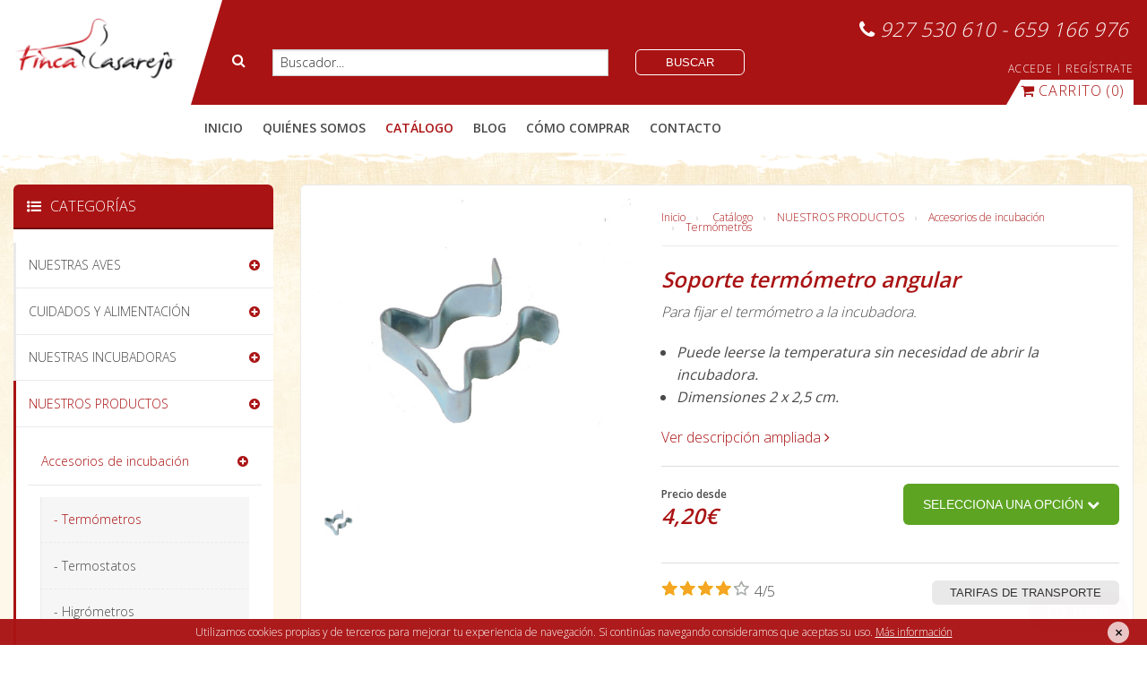

--- FILE ---
content_type: text/html; charset=utf-8
request_url: https://www.fincacasarejo.com/catalogo/detalle/soporte-termometro-angular
body_size: 383705
content:


<!doctype html>
<!--[if IE 9]><html class="lt-ie10" lang="es"> <![endif]-->
<html class="no-js" lang="es">
<head>

    <!-- Google Tag Manager -->
   
    <!-- End Google Tag Manager -->
    
    <!-- Google Tag Manager -->

<!-- End Google Tag Manager -->


    <meta charset="utf-8" /><meta name="viewport" content="width=device-width, initial-scale=1.0, maximum-scale=1" /><meta name="format-detection" content="telephone=no" /><meta name="geo.region" content="ES" /><meta name="geo.placename" content="Navalmoral de la Mata" /><meta name="geo.position" content="39.893381;-5.541581" /><meta name="ICBM" content="39.893381, -5.541581" /><link rel="sitemap" type="application/xml" title="Sitemap" href="/sitemap.xml" /><link type="text/plain" rel="author" href="/humans.txt" /><link rel="apple-touch-icon" sizes="57x57" href="/apple-touch-icon-57x57.png" /><link rel="apple-touch-icon" sizes="114x114" href="/apple-touch-icon-114x114.png" /><link rel="apple-touch-icon" sizes="72x72" href="/apple-touch-icon-72x72.png" /><link rel="apple-touch-icon" sizes="144x144" href="/apple-touch-icon-144x144.png" /><link rel="apple-touch-icon" sizes="60x60" href="/apple-touch-icon-60x60.png" /><link rel="apple-touch-icon" sizes="120x120" href="/apple-touch-icon-120x120.png" /><link rel="apple-touch-icon" sizes="76x76" href="/apple-touch-icon-76x76.png" /><link rel="apple-touch-icon" sizes="152x152" href="/apple-touch-icon-152x152.png" /><link rel="apple-touch-icon" sizes="180x180" href="/apple-touch-icon-180x180.png" /><link rel="icon" type="image/png" href="/favicon-192x192.png" sizes="192x192" /><link rel="icon" type="image/png" href="/favicon-160x160.png" sizes="160x160" /><link rel="icon" type="image/png" href="/favicon-96x96.png" sizes="96x96" /><link rel="icon" type="image/png" href="/favicon-16x16.png" sizes="16x16" /><link rel="icon" type="image/png" href="/favicon-32x32.png" sizes="32x32" /><meta name="msapplication-TileColor" content="#fef8ea" /><meta name="msapplication-TileImage" content="/mstile-144x144.png" />
    <!--David Estilos Bundles1-->
    <link href="/bundles/styles1?v=sAuXtSuXYZxZR3IiFgh08yEFMjdduvEI45nKQTJpYUA1" rel="stylesheet"/>

    
    <!--David Fin Estilos Bundles1-->
    <link href="https://fonts.googleapis.com/css?family=Seaweed+Script|Open+Sans:400,300,600" rel="stylesheet" type="text/css" /><link rel="stylesheet" href="https://maxcdn.bootstrapcdn.com/font-awesome/4.3.0/css/font-awesome.min.css" />
    <!--David Estilos Bundles2-->
    <link href="/bundles/styles2?v=_KUAkIba22iG_oNRtK4c4zR-EDkhQzkXb0PB62NcFfM1" rel="stylesheet"/>

    
    <!--David Fin Estilos Bundles2-->

    <!--David Scripts Bundles Modernizr-->

    <script src="/bundles/scriptsModernizr?v=OoGgFHzAxKTawEufWfct3JaS3gGGuVx4BBltdeRBESo1"></script>

    
    <!--David Fin Scripts Bundles Modernizr-->

    
    <!-- David Bundles DetalleCatalogo-->
    <link rel="stylesheet" href="/assets/css/fresco.css" />
    <!-- David Bundles Fin DetalleCatalogo-->
    
    
    
    
    <script type="application/ld+json">
       {
      "@context": "https://schema.org/",
        "@type": "Product",
        "name": "Soporte termómetro angular",
        "image": [
        "https://www.fincacasarejo.com/Docs/Productos/soporte-termometro-HEKA.jpg"
        ],
        "description": "Para fijar el termómetro a la incubadora. Puede leerse la temperatura sin necesidad de abrir la incubadora. Dimensiones 2 x 2,5 cm.",
        "sku": "soporte-termometro-angular",
      "review": {
        "@type": "Review",
        "reviewRating": {
          "@type": "Rating",
          "ratingValue": "4",
          "bestRating": "5"
        },
        "author": {
          "@type": "Person",
          "name": "Clientes"
        }
      },
      "aggregateRating": {
        "@type": "AggregateRating",
        "ratingValue": "4",
        "reviewCount": "1"
      },
      "offers": {
        "@type": "Offer",
        "url": "https://www.fincacasarejo.com/catalogo/detalle/soporte-termometro-angular",
        "priceCurrency": "EUR",
        "price": "0.0",
        "priceValidUntil": "10/02/2026",
        "itemCondition": "https://schema.org/NewCondition",
        "availability": "https://schema.org/InStock"
        },
      "brand": {
        "@type": "Brand",
        "name": "Finca Casarejo"
      }
    }
    </script>

    
    <!-- Meta Pixel Code -->
    <script>
        !function(f,b,e,v,n,t,s)
        {if(f.fbq)return;n=f.fbq=function(){n.callMethod?
                n.callMethod.apply(n,arguments):n.queue.push(arguments)};
            if(!f._fbq)f._fbq=n;n.push=n;n.loaded=!0;n.version='2.0';
            n.queue=[];t=b.createElement(e);t.async=!0;
            t.src=v;s=b.getElementsByTagName(e)[0];
            s.parentNode.insertBefore(t,s)}(window, document,'script',
            'https://connect.facebook.net/en_US/fbevents.js');
        fbq('init', '6043261785736758');
        fbq('track', 'PageView');
    </script>
    <noscript><img height="1" width="1" style="display:none"
                   src="https://www.facebook.com/tr?id=6043261785736758&ev=PageView&noscript=1"
              /></noscript>
    <!-- End Meta Pixel Code -->
    <!-- Facebook Pixel Code -->
 
    
    <meta name="facebook-domain-verification" content="w1x45y0asvdlyuw0a9uu5y5xeeydai" />
    <!-- End Facebook Pixel Code -->
    <!--CAPTCHA-->
    
    <!--FIN CAPTCHA-->
<title>
	Soporte termómetro angular | Finca Casarejo
</title><meta name="description" content="Podremos comprobar la temperatura de la incubadora desde el exterior." /></head>

<!-- Google tag (gtag.js) --> 
<script async src="https://www.googletagmanager.com/gtag/js?id=G-KW20XYHBNS"></script> 
<script> window.dataLayer = window.dataLayer || []; function gtag(){dataLayer.push(arguments);} gtag('js', new Date()); gtag('config', 'G-KW20XYHBNS'); </script>
<!-- End Google tag (gtag.js) --> 
<body id="body1">
    <!-- Google Tag Manager (noscript) -->
    
    <!-- End Google Tag Manager (noscript) -->
    <!-- Google Tag Manager (noscript) -->
    <noscript><iframe src="https://www.googletagmanager.com/ns.html?id=GTM-WMXHBH3"
                      height="0" width="0" style="display:none;visibility:hidden"></iframe></noscript>
    <!-- End Google Tag Manager (noscript) -->
    <form method="post" action="./soporte-termometro-angular" onsubmit="javascript:return WebForm_OnSubmit();" id="form1">
<div class="aspNetHidden">
<input type="hidden" name="__EVENTTARGET" id="__EVENTTARGET" value="" />
<input type="hidden" name="__EVENTARGUMENT" id="__EVENTARGUMENT" value="" />
<input type="hidden" name="__VIEWSTATE" id="__VIEWSTATE" value="HIKm/QLa4YX/oP+VmFu2mVQyOpElGHNgzqHWglJhqy3m5BCxFqMVrGxmorrceQyQH2oCbsH0ChrupYInl66Femt9x6bjkFPaGfGEpMyiV5v8wHbIxJA1ea/VGdg3w1AIFBOQSI2mXesWSA4XQnAf+YaOGQuMMnsBEA1AK/XEGNYP48GSwDXHa4WGodKnObUUiwmi2FHY33DlKP+l0r23J/5wsAif4EG0xwGDc1FLIrSa4k7A5WIrbYWeepfaqjpo3HH5vP0EOXpbTCEbCJplVnsy13tM7HbnigsImcT532znfvKXF/2+68q++ThAp8dEq0+QY0oK667XoXzARD0tjrAsOMbQzqVFQbWSuAzGM9PSG2YCjVQjuoTum81HfMCSC+J2udMJm0EfxnyG9/e0SzbSO92D1ZzMpOIRjij6RXZSUFqWddWVEusk2NiKwaxnSf/1ueSPojGBX9Mtw2ffZ5r1dR1fKLLdElqvMRriIvO2aKZ8rsD63wTQ0J7+OZURMI4xEyywXZ68v1PaaQzcDHFZdpl+MPVHyGwfeEQY+Mivy/[base64]/wwX8GXmdwNDMDaSz4FpDQ8IFb6cPNsWzal0CJPMYZ1OD7xSNjJfAJo+hrUkAycRkhnU9vxOQWwbxaZ//GVmobDdpy2aHvr4thl6EkyFT9OleUg3jdzvGIRv6H2DnkwJsoDfjb/NLyuHeS2S4t6CYelO/YKRPIqs9zQEg0DpzsNoXBiK4WBG0s0jLuyKMagzK90QcN514VQwgzO8aCMOZeBK39exgq5NsDkCr9nfwrqMDZvdvpjgoNx25+r64uSmJKUg9FH4eH74f8D38DOb7UTpYj4vTVzaPwrU2kHUxn8E/7SPymB7mW0Hp+oFAwjjlcTRk2ZJbvBb7/xrP00Kf0dE5TVvkDDE+xpUjqgvDwI96LVtjwDfK/0r1dc1woj3LP3h6+gnYdpirgfi0jddhAleJRI2e/eyfAWTP6k6vVNvUrK0Zu/+LH2xqvmwVJB+MdwASHYOCKVe1nt/b/WRcRZhpYooeDf+hTxbZBGBshpxEXKpeYi0T14naFOPgmOSekYPcb86zQTd4jJtCFYToR8O9RBZXcn/[base64]/4APIFLQHTIDr3Vu6NqnMKF4xt2V1g6tM3k+W8PGV28E5CmpOGIAsj0x7aireE6NjZCDGVNsYiK38HuZ2T93aGGLHAXSv5zjAY5mR3wDrQUK6S5Y+MjGd5fnPmSqtZong0Kh5AAj/r9AjmnhSZFimVvPDBS4UG+dfMxtt+mtScozDV2JXtD41R2BJRv5BZvOTI108ESPvKgrz6H3FD9hDXC0+Kcs08pPrSQl0shY6udTBVbibcniQ1IixqZghYRQNYFh7BU9EhKxyiikuqoQkU/uWwR+25NVYhGQ1yJ4i/aBfJ14/tSbC8mCcIdeNZF4uJv6rcJgwD+kXZ84JZs4Rpjiwg7k+5Z1P7YrPhJftuZsf7q7/LJGP5BTqt3YAHDbRCL2Hb8RQCUbU37JzXIbRjcWCZMpPn6cw5tY1UBi1jD9n0I/MhC4HaePf0gfTzCR/RNIR7r8bssZmKv0LknRRc6MjIYFRrXsHeQA52P3J+atgZwcxpoxrLgcn3AXQYMg4/1ewtB+++p9uK7w5tWl9ErG2dMwIt5xtV1tlAa6M7zqr0J2lxTsSAPnCddOHb1fGBm3d4UBulSP53qilay7xmi1UwY4WPlA0jCZ9YvrqFEfp14Kdl2EjAzpCduGMRcV83u2HyyHZi2QgZaHYdZXdxdBnHxWWodT/mbm9Sm9zfhzTihUlu3XkMtzEINs+TFMxBJJ2XifwiRmVWEz1zdymTY1em5P3+jsMbDC1OMR9pWmPXTvQ7X8cn/JFDCqHeX3MuSPZ5fWO5wqGPHZSdY6kgHY9eSNuNc112rYVHrjQkl69YOzpB9forECTkHMxa76L3qY1Ni1mxmQMQaD5FaCWJJ6AaMiTa0VCyHAnAS1WVRypuFTjYEYkbYohonUlMtAcZ4x4wZBmWs8is4Y/CyKkncbiiQD3z0libRaB3ldDABxpI/DcagU8fzhuum87BgCwmae5qfmqSgfpLw3j+babq06oRr0OG7Nvpxqjm3we1nErXXd9t1UZTeBkDx4RRRY5HhKDvR+d4kqea3zaGOzHNWdvcOF/WlrWF1hDDhb+S5e/kIWUGp+/Wkk9s0kXFlpCNV2kok9B4wo3we5jyrByMSlM5N/nfkP3EK7H3aY4fwOgpHaz8WwchOGPi6i7bn0NHNdkuYm/Lxh+98IrhCi9BHrJX4yTwl5fUGj+DCx34rAa651uCqo4W4a+il5oP0P4dQYuboXY4rh1/N7uy9fnCgnYHF5XNWgrUAbh7jLtkIjf5q9+UlAbf/BQ69wqVtICIsQvvb7xCr5yu2q56BkxR2+b9jfqLHJO1b308PmQijLbeRDHfMyI+gZ7iV4xzHTslNbJwG3DgErzldoltpobdi/oqto4+/mcSpuc5PBzDS/2GeypWTIVjzs6qLBf1ALPW8mxVQs5XSd37sAlmp4PkvXmdzCOW8l7qLt8q47Re5D5xGLW6lPo/cGhaHJzu4GcCgMY8l9J3Gu9uWshkfD6lyHTSaJ019DK3FFynLhX68T7MNbGZDJYqqeCV064DCoMkLGCDe7Agg3hBNkCjU3kAEG/9oJ+d0SijdO9jM8XCSlsbhURRCQLm5bfGTAMx7xZ74uXfb7slj+X1FmMvxsXW7LKZGdXrqI72qAFAfxVmL6c4UV3gVO04okaEGKPXF1q/Ufp1J5e2wiv1DKUXa1d7RAV9aHoaVNT2tx0+ni/ooj9dwcVbXuGsw8VxkDLhlFJ+GW0MKxZvd3jIhu+CQt6MgeLH0FSPETPY1Pi4dJHNUeaYYmTQdDA2aqGC+KLl8uTW+R6KCSZ/[base64]/pRCrG+QZrcW8/76XJ6hG/zB0l5vvmYCArWYCKRZKdAuuay+gn567PSdLkmM3esGFcgIMWY+8Wh+qZuxAyyBkmyeh9gkVWex7pvwNvpdgT/Wzbkn+Av7UzsyzEoC6PmZP08zisC/Bic7F1x4xYY/v9biVxMQKqz7xUcVMq5BaKyE1oCJAMj5/rD3DcRyvsBYn6ueD7klHg/PN1xeYgWHxr9zQcGUXIYYCrahv6l2x2A1hPDqVfDnO8TnJCWBra6VYE+tY41dfhs1+2TKSUaitSmXGjULnTUdBtcInN698DGn0k4bG2pqJq6I7JmubonmnMh3Ww7rbj5G7FWZ00/BsZa2ta6y/q5JJw6LkPyK7+AARjIBYT1kpdw4a0N0l1c0N6zxias1oK5WC6EBwN2iIOYqvxkM8fG0/DUKAoG5s0u3C9Fvvjcyeu3xPuyqN4oVY0zfkYonfiIUMPvj0grDtE3zJs8iPmJ2EQvNeWGzQYH/MRe3MXJwJOtyo4x0/ifMa3AEijFxXWYwKGIqn9Aq2Zeb5wxzQ3NmoXWcHYoD8t3Y0Cqaqq2X1OYl7Xf5BrcC/0yWNdFFID7q/GUWyhfw1zcp1MaIXzAd5TzmLgQm/45UMEdijb8JTXasGeMxi6MSWZy2YAxoxku+sRn67snMTyuKwkfDrDPZTC1eW6UFjRyLQlOVyBZSqSgDKQfYI+G1tZHZ1MUe9dkxFU93NW+M7KR7qrnht5yCM+oU0NsIDt25jJ/IVa1VEYocF4Ro+tdjN3/mSyqo4zzzWhBNDffmkR8+ChZncnQFPeU8ZRbYkk/c6vhigbH+8tLoJelf5xmabv0B9rxmoBuA/pQrDX4Yi0AN7RrnBkBX7ALJcOlRFXWCJ9AUQoxjdePe9MptCb4qQTUKXMVgqw+6YyslsDD6yVLqy3/1/ZWMXOIZjRYy7wCSkHNhqKvl7CgPlCbMulEwN3QDatB71cOK2vXjZPhJeFh9Dhzr+NUNaH0u5xhQAXP03lxQBNa4SS+yAHSUC8HLXt1MeiCTheipiUdu31viMC4h9/HweJrSqWxcguHBD/+IQDckrWXTsr3E8N4AApUY+3EX02VPljA+i6NhHcSAcFBigKi+pFo+ByHu5LfvGWKjO7kgTs+4AfZGb1cDwBhY4/VRFw8+3l9mvCaDOUQUeUi3tlBmIjDXFX0CqcEYlABTUY77ne8mYwqfkpY9KFPm48V0CrhN05xRNUYf+0P+gWmpyVQo9Oxmsn8z9wixeS5NJ0fy2/8iTiY4W8NkSsKc8wf+mKtcMOQlohGhzwncps+wSX5fALsMZUSVrnfoi7e3jwDpBGkY9kTxlr6U9EsLLZHwu6vNMj5l3+0qoH/V+9BE50BAqIkwezS6ONxF6fXN/HBxENNqbMQJEx2qX74MPN3pJNhz29y8fPfb9Yg84RqQFI/MVcGFz78zLmSKSo6jYyB0TaGCZF8ut8LAva2n9lS3QRAEF2+LpgE7O+4DLYy87BWp3Mr6gYpPdESNxjfpkiqIrfvDAw3L45JPzn72kV/tN8c+RCSh5HOOOOr9AOmhSweQjaaTstWmpMaw0OZh8ljfKAQk2qAHV6fQEdZ8PvSa9VywIa+lrRuVN39Kyg+dHeiodxWtzy+6xVCldpuXkjQM4duhJ2MnB7naRh6G5Jr7424s7WBVsS4FLfkhllhqw9NyTQuzTNk3ygChLQ8r26OPYeh8ReADttCfoXMm7/27k7WrtbpmYZ0BrMxagDSYJGjJ896v6lbXAXRGR6iUT8eVvi6sOGr7hNUgS0NieeWkJhh6BGnNG3pTVIo8PETsWxzQVCg+baqeHvZXoV7ecBPKsTaWBw93h+X//mhorKgVb7Yxa4vVWA63H5CZxnlOUMjXo7lHPP0TOwMChl0XBVkDRlmCQzfDY0f73CJRQEoZNDPO7LTithwIf5e7xMRL+JRb0DOyDkfhMLq3JHci5m/ynd2U/wkhWUVS2c2MEklY7Nf/5OaCUf7vJPLp6XdYSBft9l87XU7uB16ZMbBjj9AZApmRTxedkp6QyhMGN01i5Zrf27tV3CRW6rz5kVbwRE7TkJLL/cr4SXYqC74g8IEKkMdPpAWFjS6ktEytScUxXQL8Ip99bJuhVx2JlR8is+PD88i5PeAceGs3nEuV9T8BKFQ8V23ODiVDpnJGDSh8ic4Kx1VU+qCIlLS8FrD8nxRsQI5TRnvRu8WW2e5GXun+RyVlEcYhbdqP8Y2AwJJildFM/q3Ey17Y9Gew33Dv2E7nKxu4rcumIJtYhyd0FswAvyiRl/6q4chq1EE2Ww04OjkNi9JpUKx6Z9XMn90jES9P5Qjpy+pFESYmNjQutfg1m4v9bDhsrS5s39nE0xGnjvQ9epPBQ45n3xBIyFfpT4Jri4WTec2bh3SoqF+g271LFtfoRDfYZGQ9aZGCOVbc8LVKqt6RmVGknmB/adWdMp3ARY5u1/kc2nJBkeOyWW0A32ha6BNfG72uuL+Ybsr6Bxa+B2O5H3e433GaEKockFQjmVhJlZLMBlKDSXJdMC1C0zgQTHDLk9AgXVC3LnqKJrx/mu94ahu+uJLgIb8bGmita4Io/BnolRutl2t3cML5fqbYtHQxkhdGsm82dxQqKo/FdwCapfg1p1PRJCRTAPQjWTUWBjgNglUXz4ZAJbw6QkBsyHQKT+aXHy26nS2N2vQX+d1CWHFnbbtkTO/qagDl6lRMxVfyOiA4jHpW5apDIWYOPFIjEr8kME+v4ogPIkO+g5Pe/bCcA2xoDs3mgPn67OAftUyOJcRN5SnJiJB/dL1cIKBL7eKy0hsmqSXnfEqC8dpT7BknDj+rgZPrXEgP2maTsIu1sC/XwYgeKYUmGVS6BetWrhQopMDrEfBuAXOQf1mgeUEquK+iGcSHzEOIRjaXlpTN+ImOXJ8uFO/uwDRuL3ZwXQM5aTNPDCOYVlvIdI3icWxUKoe4H+rhKGZEPH+aLMh12hYdLzhhX+iwekkW5RgB8E2C9PzpKBwNgAJDDHbTs+mQ0GAxC9IWqcgTe41HU4SDntkeF+Ks2O3O+q28qUOYg1YKPuHOwpdxgnHcpgn/YMjxLhgEV5vTPaPwpCmcO2lYwhMkZ3Xv+NvEqRoymxUYNShGi08pGuPncHpW8EPc03M5fWKvWcCz8qZvzDnhP0xlfGzn+3Gf4hc1vRmAkzAV9St9oZlZdqkMxTD7rFdroFW+qaCdbLlwpZ8F4/teojUlOEJXWW8dQdmeDy+qxcuieHUg3sSQ4RZXrl5oRPSQA076bl1cJfLZcgGBNVJU3sjbU9mz/cm6Hi6ZMbJKpC8xMVTQscmoXtLdLh967vJoujeRYQnJndUwqZ6Q/0qB7mJLpsR0zPJUXhZmXGcKFRd3+FEu6+rJRBcqRmV8bnSu3IgwV5c46B+7cOmnJj8Y97Gq+ltbXUjgIzGv/uX5dpz3fuzjnfw2Z9uMUok40ZXQXOhUKPqKl9l231CZVdFd0NkMX2oEAPgLcvA0pp61jTZoENX+Zc6E18uYcPOrG+jgNnSmPwdPwsy2MZ+c88nbjMh2D+dGgR75xYcAxak5wl3l9H6lCv3SF6f2L4bNznIKy2CWxs7ePlpwpBGQypEoDJnotP6Q+d6kHtUbPMhoK9/ZL6rCWYlfxB/08rOMoHgo/ppM38Shua0FZhbINz45Y0AvCeyflsVq4ZIwVzsdzVSukYRTbe+GRL/yPuFgNbLmBTHTlakCm5B9rvHY0zFb8UecLrfBhTl4d3qcZ12BKbjLqXX+D3EojcySrtus8l6RCV0IHc4y4vMW2DlLZrOjMLsFojzB4E+jPnIsFp9nBTkQHoZb3a/VoAo2VOKm/cGrO6h+6gXrXTqWQMT3b09Z8i+JM+IZcY2rbw2bVsRIvUTkg6BpyKyz8oLCE6r8oqYxJoaCAuBXH0x6Y1V9dRK/NJKvV6zACP0zdVZdbz9qjXf8BEwDVcv1mAM5pNgEru0EomEvi8WFBz1Z3o34akJ4I6V2LsTLN93uG8zSzmt5dnA3/o/0hCSzIDLrc/AEmIeaxUFD+ggaoJlF6tPgNlxL7O26/OA3Az/qOUphQyoUXYuKiMT/J1Ts8RuLG3RBvfYHpt4aPqsQVP4onEbTqGmDWUTw+v0VuBf3Sxk1PMX8yGTmfi1X6RNDqQO/ImNtQZ5exjjezGcBNZu5GPk86/QiBDf84jSg+/f7WJO/pn46YkP2XRRlpx0AzlzUN+4DrszDBT5udmtriDXRqEmLPpGANR89OVYwIqbuGe/8tj49zVhxSx+9P7pizo6z9tfPNZm3Jsa8dhmjR1+7d1oNlGalTrGlBmyoqhwUgnwKCdjel4+g9YzrJh0GUE5wLRRs29R0DuSphZ25qYZlq3zJTfWH0+4y1cAxNv/aV4llvbfar+R8FSLdvhmVSep8n6zOW6/2kz3a6S4vkbNBJ5OOAbinoO6/8ePVr0Xe4Wf5deVgU1SD9fmDBQ53sIlhjHgdr1sJEYVsGkd1yeFaWE8iXqIGaawvrKFNs+PZxzTrmLjf2xmSmnREbss+RQ6ulVYykXoFF+kR6jfvoHGYfo0Dfe0X10sm3UVOWzmzVkA/WIuLIgQnsALoo+WFbppKwQJhbLWOb7/v5jhCGyWkE5KzGw2bL/nQFkXaRkfP+862iP6dttJEpsu2+UmrfWGdvI/LNHeTxxlFVWSFaPRD7Wgh1cxuyJC3X1S8PLHteye0r47TWf2+DFNDfW7UEJtMJMXqJ5LM/0ujZ77wQHafychy6dayl77zkB0WxvP99w/8mHDIjn7jXG0xyATF1RB6sTnWcPYqHiDd9ARaOjWDM5JtQ6+1fE+mOR6VMRlpITGK4nUSLIF33PbtnDpxtRPyq59u7oxkQMmASa7TnoTnbWVFStoIfJ/75v2e5kaGhsak0FkePh1HmzJnUSv62ARvc359tfWDo0QOC6k2IgBkiOvA3eIGjDlRbGzriPg8iwNz0zGpcalU2jQwwQaci+SP9Unc+/sq2AUljLDuiE/knO/EpRMBVHApno+r87hZGTxyO4qRdpXTOJafNQqwQx/c998ejBMoRk2Yxlw3QSJD6DWRRDr0dsokPsx0A89yUiQm3f8ZJCQZd+LPZM2Sz7wtzX7s/ADTdjU7ncFjUSv+Mzb9J3rBDvNbUlyLA3KQJyozQEB3mlXv3MEKwBfDUKoTJKpro4c1mkRnTyJJLdRlPoVdfCzOCK2PuwKIvfOPxBMlvhTlhAITUQH8slSJBTRTYyH9jHeztrPu0vglxZcV7SNh75W6/lT/OLLACcosGnZsujCLwM1C9IyhUHjON+LqytJjb6WBAsn2ogxaKsyEYyOLgC5e38Jm8x2PPOuX5JhFzNHsdADht4ruIf9CO0S5Nl7im+LlW8YEgUu3m6uROrtePV8B5t35CMa1W/8sdYgW3XuKzX2gWxgbbi1CffhJ3SrmwzpA0zSQH5c1alWTEqRfpZy5kB2FdWS2PZ5FD4Dn0/YUWMu/KlH9ZmB6EDACIWPk1POVqh8/3EIu9CmTiduLIk48ASUaTlDhmsdBPwVUt6w2zGVJt4s4YQ+RUfePtcvIghqwrlDD2YiOMm5pwxYt0vPu/[base64]/QtMhiRgrGEMmA21lepE95rLchrN/Mam1b3zlta8sszePk5NP4v5qS/4fgOPfodR6yVPrrCEXNlLMQf8hVa8MVoMa381mSCX69422io/N+1Mj0acQNp6WmN71fnSIxWHAMRUrCJgyly1BWYhSJg/lp0iwrM11BjMnKRpVbDDREuItriIes5jC+Kg2OC4ho64lhnpDhFPqylyZQklUPsAbNeUDeAydXrf5N4ilC/NPOHBt7cD/CsCF803426YilvLJXm0xB6XjV9SpzL7HDLYPmXA1xW/+pBf13iUnqZLgsKE8usw0MlrEjsWsYcqADWtQ8EkRitXtR+GNtKJwNC9Jh/HE6gvHv5B1OQwjZXh3p7fJP0l/EFY9G/RFDwpEEbR00nb/[base64]/vuuR9z9DWRIax86EHOHisuISvGS/f+T9Kx3IWIyYNg+eDmz1GIgwdjUFoVOxJkDX08uK3pLgB3FDBkFWCBYENHKsP7uU1n8pVnCV53gaVda0Bb2HrtNnNlabVaelqgbJ8q+JoqdNf5+I8Shldax+8tHdkbrrrH+mpjX8pbBd6RpZmC3ZSA43Jo/[base64]/MOSQK2cIZIOT9jhJ/lpXkCJHiQxIEhXYJfZwfFVnjTyraFbaZeobYnTFwOxXUN/tgFrTsrwxCgPj/E5Ai6P5sjgFu3E1x0nRh9K72NGBOxQgjwGVEsvrY4Rjx7vEuJzPoSuGEj3GpSy8t7XkUGaVGTTdSwumRApivB7bs5F576be/7QW4Zq3nb88T0jOXPMP0lyVXdTiCSWOPA+K21EH3Dlnsb/txg4FivY0HLS1lsWgGmNzO9c1taQ2WPtDXWHhki4E9su9rpFripjdQxwDgoBGLKsGE515pf2VI3/ZOeePhaWA3qKf3oni3vWfy5bnMFZkv1hFduduH5j7h7+56oxQ5taIer99jZOHuM1H0P7W8DGBB9BYIa8wwr4E/NCqhAaO4GtKUo0++roBXsIw1omAmMRbM51E7J/[base64]/QacI4DfE4D5vFuiwwQoUjw8YrPEvkx3U2r8JyTHiHfjsUrzVS7EeDVdVvm+1iB/+4TLg2Sdk5yr3r9y55VnsRdTLLYmKMY8r8oitrUdolmRaRArvafC5nvSO4wqmz6Mtp4PSfbInmq5n3ij5DsijfqaOre9LjvQ+ricXfGaB2snYwZ27dXTR8lKyoy3HMAmF/aBx8AwjCUA2gRlIX0gNciqtghmb7tsgx1yJvleAeagbQGzWnctcAUZZBbIRETIWdUuDBYCnEy0QQZmJSGw3qI9C+J7Vukhq/c2y3gljzj08Q4oTrD2+u3pdpO6+d436Mhx9u58lvROC+LZ2tjhu6hzYbvVb5ACSirGhBo4JVCLHKXXAT6NvVpN2OEsUR8mBT1s26spyBJmSUw/SRxl/MNuhDbpn2UpgWjnArOweXo4EXEn4PKzA9ZhY+QWqQhCCM/QwEKbO//viwgtFCaoWRmIslBTpOMvkNy63kJWmKDEp4YTTF1jWb62lyJFDTAd8URGfTAaqkYo0JkyZr+2Gqpy/qE6e+BmxdKA/mO4EyFdLOeQwZQfo9sjJl9CgHKWD+fpCGbDuhOidAZBKb+GViEl3FcWpwHMALg+qBEXydc5QbaWVxKf5EymWGEB5qiPIHsXsWI6aDPbo87UUoZhRFIyyAcCyWRGNsPBrUuxCp1gletiT5ERYgyyNG9AKFLKN+U2BkHzXGOshZuPk6Ff/LpKV5Ax/vsrcEUK2usm1PBzZncojG9Wj4H4RhDnwEudciWlVCiQxpDO8olVQIyRvS0OBsF/61fdrlxSvhkk4ZU3pYtNSZrXRfBwb5o/[base64]/HdMUJoMcZR4gdj3d6ibi+WtsU+dlweUUry/7+t5bLFBU6GRQJeKJmulvQ2EAyTIjALV5wncFC5wNxYJMXk28ND/i7lPmqxOe8TJPmpNKwLyfR6ezHMwRM5jiyC8ccBAloFpBGKrlF6ee17Oj5O5YzCuFg/Lt3W5LAefKXIFeAEqKg8u8g7wy4Ros/[base64]/IisgXZt6rlPBSYYHZdNOdFNjSzxSYiH/w/8P38v9YSa20/RUUyh3yKi6jzbVcxx4jEfE500ltnXOY7lsyneHeXKprhZckUZZn8RKwxp6mMNSWgzhW+tTYQv+hxKfnVK6oJWG+9rNcTPjQVS44iq1/3W3KvmKbrt0ksrmcRBjFQbYZJ3n6v2RASt1859C2KOSbeHiAKtXGGi8llc1E3Bl32ngaZtwFbr2hhL0uWS6ANWwAHGF8zYTK/sWD1LZ3BUH9+Q+MHIWUkFVyvj+fo4t+KYpn8ahQlXx45RjD3BhCwSJ6t+QI6nwwKSfL0GMALo75bf7fY3pJqte/cRk83VbARAub5xy8yg3fiAteYYgDqa2m5/d56E54+/SutL8DLSCLqWw87dOkKXXDcJxxXQHAcUBHsIT64vNIY7rY0ZfOfG6FY9ZVk8+/ROkQilSPCRQkzayXP4gSZUmqH8D39tvVyBzgJO1qwKkD9Yw1HA/hBVNEq/LXwFkub9UGVDrfFvftqru1hsA1mzSIrCKIWAgNaIbgQYn6z6snlRAhkDxQtY3de7Kpgib1dqt/wV7fzY/luG1JzAV0cGZutGOjxEWHIbFL5XziD4T7Udvr9h4ZetO1D01AAqb6sTM7IOGfPQGI8OW3wEDmxLIc4U2QjOsMU17cJFWABPIi2924oV56Jo0hr7eUbAIE6e/1dc7eg0c795553KsoJTDZYXqiR6Yz+qQ/07ZQqUMZBQ3hZ7Ij/8nJjW+4yF47NYAI47u5Rzh78wFcO7j4nm9dTTJa/ver5jVgJd7vHRnn4WpSkZBxKina0xtte4uUt0SBOG0vohcEJA/XeA2KQ4hqua0j1M2TI2KMBFUhAhw3dxM/SgkJ+rj6RTw7oc3LIRKLfNee0BwIKnJPescwxKsKyp5EktPfRTn8RN+V9wZvY2KsjYe0v/pPv4UvfTyi/U1c9bA0vBfM5Wibds4dJAAFoghgyeRGGJ9MlGAqJ5RC7zPqcHsC3AauobCUKBXwgvezPi+iecrT/gXdbOvbIrImfUZARHnCszQ7Qg3Tpm0yle25+NLzwRLM8n/WBfdzcA+LDpU0Vww7cJhMkSWxPut0Pow39NJbSTmH+hPj4CqfkhdbVlC4BCNilDIx6+tcO66Z/Ltm2WkUYzpvN3QyI5pztrr3CpXVFBinXTLwgoiaTRDL2CgNUhP1izdhMPFuhcOQZ2CQ8QbylVLGh1uOwsMXzVDiYZOVl5d87RurxP92RjPtNqL5+j8RzdIQLMxr1OVNLRKO+os7hay80ZYBJjvC7ZjFb2pBKaQ3EkTwOoTkK/qUL86RCz/hnHZR57huo5QJQtaNC4L97N5KrT8vPe8OVOn/zkLmlJekkg6OY6Rd+v78EbuUck3nNPR6cgZPuaM2GHpiAaaaPGcIVQJDym0Cu5NX+f+zDml9vscwQSSxAmLfd0WSfhwwQhYA+aSOlteWviqVp1c1V9/tSdDZpFV1DijioPU10S87+DTbdCtH65/HofzsW8qTA3VAyAyESsydJ8uZ68NRt5cpgZwKOiwW4kdo0ZY29yReHj6EslzNctiJMQyomLvC3ZzeDN/aypoK7PR2zrffyAiBhQ/gVRt0Ybu6JD2OPfgtD4V2OtQH5UN85+kwD/IZqz1fajfV1MuaLsKg8eyOsMcIQeDo8QXVSHOc3/vXr3whLW+NWHEaQaFUJxZDEd7TFprZQY8ZYPxmkWx/caofB7icByMjpvLpOuRH6EEJlBXsiRW2MhrzrtMK9dpc0rjWPUu2fcC6yXEmLLVowAbURZzHPvYbhuz7t4L+GRP6oCGwLz8XNR0N66xbEcyJCJ3JApbBwmuimt8ctvCmq1dyC8ufXe5Hy3WzY8dn5v9n2sV/O84DpUeRvtU2AKhavp/NxVTfCt6qwHH4EkfNPTrGfhhj1ztDWKmlKAmk05MlvAVQx+vsBz+Vhi+OCTlo/cDzw8oTtCdQP4wLvtmNYuluPrRBaD8Cv8BcQf3fP/i1r3omX+Qg32uUhg5nsurn3RnJiwKccV4e070XBypd6witXKkAh9KeQLuj/HY8/yhBwHKxOpmUHw04U5AjvWfFT68bLDR9n29oysg5wIAZ7KtULtW3cQb4XnY559wrx7sE6eKOsLl1L0uFI/DxcvXgRAe4bumwxW4w72ZuMk81HZvx3vQQ5nQO2LBKEVGcIOdZ+69PTlA4zAI13Tmu0OGOJ4JshNIS9d7LyHlVklKHa7EKP6pAwO6A9oes7CUB1pnlDUdgdnkb+9co1sH/QAusIwyoVIlQoICvkBbQQVHoecy9n9lqD20zm/[base64]/LCvpiAE9SZ7qw8Zz3flhMnP4efFgS/AQqRJbzItbC+wt+xrUdsX1+TqsbkI3bh1sSYb20EHFKUv4i80xFr93AQRty3pszZJwvBt//lajJCGJMlD8t0BNm8KlvAWRgiXErSskaqWIA2h0X6lok/BseVpD3Xdza0T4CbUBJBLpJAIIkpaFpNALP/T2+5AuDthsTZWsa1vJJcJdmpPu/w27TsX2lwANJOPERgfKs14LDeWTOz6abIXZQpMnKRvkC1vPQc3ba8fRWqGwLfxFd2bf9oTkjn+Ni14A2CeliWRsYAKuNg4korXYGKj+3OjI77WQ/BYb+GZUFOHerA9GPGEMehGnHM8PkTTQ+STvojuiz+J1YaymqIpdr6YSSZrfNNCYF7Pd+B3ckXrI8t0yXhzQ6RDhkle47MN1ds2Ic3Gr4n7g9FQE1GtkR53HhZlSi8vjq0cUvlAkCkM1Ax80JycQ/d81vdxCLrUwwWSF6EKAcaSas5qcsM4jLCkFwxaAp7ImOPICwoNqFyZaxdJYIKqo307qJxGa6sQp0oY5g4JoaoU1cdAB8BeKZAE7PVuBPCxy0icU7aPbdH5FOInjCRrL9DY+ssNOz8r7WXVE625StA+rEpDLsL7W4oBvZGlou4n4nGyjeT/QZ0vhhGOOPHDIdZD4vrIGd4I1nQtoLLzn0PS+1uYm7y0hXrOSn5jxE5na5hLpEfeTEWVSaWDkNWI4ml3lwJzFzneXJxsfyHdbucnoRKnwa5Q6S47mfhS+9OIE3p/kx56G4n3EbWBxnyMf1PKOgXAMyXgA7AAWrrLw4Jlsw59s4ymkJhY2cpoIFC7RsIQd3lgcgO9DS/lEvJvXVtz2fYbdqNLIZVmLXWdXAqSBY/Hn1JJerrZmFzl+yYO5c7LDo/M3oX11VwVdzJxeoR2INvKPxP10Z9KZoUx3qjvfXKGnf/zbMsbmIfCAggFX8W6zl5R24ncEAZS2Cr3nxQrPOc3jWMRJB2aiMlRphH1oQ3vIL519/xY805MCC5hTeEZf9SiAUOQNDR/VQj7W0RuHmxf+3III+7i1wuKttVc4OaHQDAsNydkcTym23UpsFcxbv89uv+T7ky22yXudyfp6i8lwhSEfWjPkGpjLi9CKdM6zjyLzWhQiZcwK9fRcqvD6fEiEhSJ7/vOZBS9RNav1CgR31T4NsWwj554N92eCzSNh+7g8mEaubLjYkEvl2vm5XMHUMulrwcNTSNFEXm0IuLLbybl/Hxxeh/XnKEFbyskA/oOj2QzqOZNc9epQ5jP9p/j0S/rQ4reO6tFEgmIjsDMnF3l0NGdfY5xWT6TkLQTNkEhi29oUR/0Q8hNbPtoLPGlcXnKIGNlpu1I+NLoyFcQ2/56xkHI2pqq+2OqFcrwtSLqgrvSI6KfmP/Oj5aFAdytle2f9xU6Ydee9KEoRk3B9ttAryALy/aGvek2RYDH1rIwjUeyzObkm5MVmKjlRNsHIrkK7FDvkCLpS3FLZlBaZC2JM8Skc6RYURCbHGZMwTUlbaVb7UU6Hpo7v/B1ACVIy74jeR5nLFLkxyX0OjVXd5/2P7bZE4CQLLlG+Vz9qRw1EqyGj/+CSFT5884G5ic75HbvyroQvzmj43AleyizSXn6kKesTWLnzgW4A6wsV1dmRMvn6AiXUcpdXNt/17YMtD2cGdU811INyp6S/[base64]/7HceCBGs6NsbO3kWcfyNlxRp35L56kbsz3EAXrT5rmKRSXsyMozo2A+9BC0JP7guCNf0FxyrHUz8dJulejxmQu0NYI3YqSSVz6IKXTdLhgsGizazDRxxhYI+Q7tAlQwt29BZYLU1v/ZKWfKpp6eyKKUnkkpN0FRTvIkLmgmHaBPsrlvS/ZV6e30289+oKS1XkDa8H0TZyMTcDmOxViZIMIpcvOk3LkFNUP5ggqM2o6asAKCAo3iQNZicV835z1ypbuEzdwQ98zGukZMmxZ1XZW33CEXEHgVi/NrlFhNAtcs02fE6Z9K6hjn+h7XxOZy8CgD3xn5qGVCk0FsFtKgmaF35H/W98AV38Gm+oUp4k43ePHvXm+39Fc16ShK62II1+8Ho3R7I677qBIYN0RyccxjYNibog4L3pxDFsLNToNiGHxzJXfmWL3UqrWFqPCbksR1pNKSkSwRCet5LWr+jjIpcQcUDBvCocrqwMG747oyIuw/p5tFHlyLTBgghfLc07u/[base64]/hqZY+pytEKJkd0rTpP8dZrDkECReI1j1ozSP6bfgsb5f9FQniVg9RkQNQpz7n4+kDpucvWbmAGboTCLenLCygl4BvFv4mY4gruU/h83zIB+IQbd4BZBKy2z1IugAQ9i10pK0uXFw2N2lJIzAdEeH1J1YVrZBac+AHQzNFJlufFUHTYDcasr0B48oKVM154CKlNOM27r+8FOnUznmQDs3yPTQQl+nzdLNkUfGwj1YVFGFkCblAx4/BhavsIPsqkhTHs1iuY9O2xWg8SWPtQ0bBc3LloWmgcj9NFrJRjYEIDB8KR9KXGCfWqomkuGCJBWwSgnp9flE40khqhoGRGjZoBnqspdPQXdEmfPJqcdBNX986//QgDpYFGkMYOHKqhCMxUNFLsYDsVtgiqVVbbSVNc18JeXSF6Oqvxn4VdbV9DPxn8dshQ3/[base64]/tO/5P+FOrNNP1BnHJ3O6afC6lZg36aB8EXi0QcAXFX/bL1OmBtFvhA2C4PPbrVjuMzACuls+JtK9rvxsu/Bw7w6L6SNu45ZZo9pQWEv6mTQI7LQkaHX/tYjnqjFQDBurUiWP+bDehFTyrTZFM09rDTJygIVk9VydzF/tt22CbvqzAnRNSsJ9Sl5D8Fx+X+hMPjzZKjIcEvMTr2pUO1Zt4hu1qfkm5yOnvNdO23WuOy45xkeZYiAxsrPB4Vwe18ZkEr1FXPaq9MACkWL95U8+yNLbNXYG8g1CnBCn/x7LfOr5syxSm5/[base64]/lQNyzP930M5lxkaPnIbJm17X7s414zAjlK5kbhwVQ7BFTyQSHpR5ftgrgQ8dYGi/5q3lrtP3EROvqdKMldo0wsx6aKHhNhaVpp/rjWY11ZsZmiDJ97cXZen0RYuhBjOq12rABpAXzo+E/UeqTHfaUZetCn8tsNNe5G2wqkAQfhNqZQVvHALbB/FvoJox63P33m8tTWjbUZHBl7acq1ubKeY6sbHF4196cUGdrmK/y94ZuEBgb+6khdJeCmS5+qZoli+g5nm9WZ01PB+GYfziNZ9AKlzFSuQ6pVoC3QN7Lg+GB1xXunz9vPvThfhuhuzxwkUSPseTncM+QaKLDOyPQXH+tQPb+FLRa3I1vjZc4xXQ6xIWTytBNM8C9Sd8MI+3ndrY/FwDIYno1vEje3N7vyDoZH06GWGiRQeH/Kv17O0UWBmQhojCm+FBlaOtJ83YsBEsTgXQF2ZmHiqM/H4453vgsq5JE2t3cg6EpfbLfVIca23cxxOzeF7ibSarFR/6MdkB8g7UJS6/[base64]/wYR2Zz7LDbQT8h4KOmLT/ABrA/R6dtVVYITsr8nos8RMOBmV5kEu9jwUhkbgnjbzw3/0LlwVW5T7wWuZaC7KjYSD1wC1i+HRNwuKG5aEmck1DsaD5wiiOCoQPsw/0XFyrhf5vFieFknOWVzPQFYCWTHHktBJ9UNpM5dPSmKRJfH1DlhzGMu6w8asXWbD0ifswHTyWdAv2D0/wulP+hSdUiRuONINbuIcvFPcHu7wbBV+UUnwNQ0goqSzPR9bprMJilFgmhqX5A/X7+nk4h+mL3aGuhQ+S1CRgMHp/IqFQgwvYE/+JA19zjhTW1IgLej0hYbx9LPmzWZWGfE6Ew/r/oPkJr9DYqhIa9dr2RTYg2uQWYzNmXhCTnfox79dYytZyYpYJRGRkN88E5aiFM5JspsKPTZwYz4R+iOaa/wQpKrtrE+eRt1iHFNa5o/kUQi9Kn/FKKsxWzFDMrI2vsfijTYz7X5WQo5r0erdhXwqJQ9ob/kKOrlmvDR25LkWOq5yTklEshYxQL53Cb3FCTQ4rP5cdxlym8+8ecQUmk9OSJKaZDwdZM+96xpCXwWAgImmGUZ6lzi9V6RbaalDqjYvZRdBnDg3UL3QU8d5m4JvNqjYFQi1R5V2GbSwb97K/PSPZfwSzCjMfS5Wh1F3CXOHQc3EXjLJxjGbHNiiXmgalmPOYhfXa7mCpjLWVrxFq4r9DPQMKG+VqvtPtLIQOtTV0tiP7tFN5gS9qQ5Q/2Bn4xU9b2S1SKSTewUV71ONaLCxl0PWdmjiNn/PXNaCH3YU/mHK9knTeIroP7d/zwFnUqTBhHvhMPnOO3ujQ07xRA1fZzIm4HteFxAgzW1O+xgxpjFzPvW+6tITiOW/bTcKNQ6jo4JziwxMT0dr3xU/TKn3Hq9Ei2TUh7ncwcFW/K/+i1JYsWAYs9fw4CR11obunzYTRfGI7tSpdyInzzMH/dJwup830UIm18QPrSlndAumHIx4xq+pVgJO7f5yRiqR4Suxcv5lcW1m5ugL3lXUdhqPL7FIQbUpr7cYGbgcX+Q+8CJ+FnMBN66lWe20XV3d2eSxUPfwOj/1RenQdcKYnPIorjbZ3pU4B+jlVGkvhbLn8JFddDERlvHz+/4UDQOCg8ZgI7paUto36INOTW0iwwpJluUVkVHvH4PnrbsrmCG8CtaESflUpiiaW0rQFXxR4kuHoOwA6BRH5zm5gKDl9qmjlFiZ4zg9l/v4A1DJz0lEmi25PkTcSXOrSjqAJQ+lmjbVRx3luda1XasV+RO/8Zwvgy5++xbQ0lwwc8YRFCcOtgdNw2QRdC9cCpmMlNejFgvcLYcMFGViOfrhJcVP28flVMQk2mUYzpb2igtnDBO+dWE3UvuzFAg5twDiqIXfIFgyB3ekOL65dpEalgHwpKjGMQ+WMueNJWrq03WDl2fOFyet/[base64]/yplIsf5vG8r8xI6YzYG5gxodJVCFJoYrSJrtoTvf8il2j2yJA8UBubS0NrTUbvxglohVD6ene/[base64]/DbVqpTrnx6E3wKwmqcaW5V3dj3KvfbmNH+cKlxiovaSF/+MKMunSiKMTQGczzDbU5Jf6t770dA/yIzdFhncddNls7qgbjvs/oNLKvHimHIG6QqlHq8jTe+u60xGAKpFamnLWhGTUETInjLDEw1PIOsm5Wx2P1Q1vHAg52m9yXKh0fw9vP8cKJtBumWdMtn7lV1ciQ2wcTCQscl6GixjkgBCk9bv6YRk8cCX4dLa5OeY/ZPhrrBlMMHA7vqwgh9EXmg2chK7iO/Imdn+OSKxabHjBur0+msfBu7cpPKtDfw01/qN/j/f88cYVHxdp0u0PVgZuzDZIkKy7HDZLuoxN72kv6kvPw/i5iwIBjHE0FPM/fTQRASsNQGDl+measapVCbdsgYi7c6Fx63fw5RomyTWa2ULBZHxhdW9LDPncRG5LvVttyOk3wJsDQi+LlQIBOuQqZvQapDjL7ROPKLfr9PWHHudz68DJ3TXAAUpw5WKI/1vBMDlkliJ/UbPugJSLX3NuDTPYLvN64eQ5iUVLfRd1PvPpSYxzPDAxW8+4qWoWGSjrAg0P+GRLSWQ9KsvQkPsy4qxKNagubNhus1sFV6WRCPyZrcqUF7UcPB4s3EvZaXgcDfzyNFRjSzBz5ny8Ws/QZf5CJiphw3nEGRUT+YVgXl599E6DXVKeVGsTDYp6ucEqEgXcTeTKGfE7CoMSFpIIS8Cjld7Q3mjQ4/[base64]/G2VWSFG2H3leRK5ryK4CPKO060DIS2UMefQ1opvt3URqpmZ/N0AeHoviPXr/ZYdMmLEMiqXr9MDMNa8oSKygAqLBAupiF+SNt2ZmbETEiukYhLz2M4t0JkkF2DV8/3efVcMXVUOFZ+WS7d+b3vNMIei+PgTEbjoKVQa1zU+Os3l4riVp2Napmf3+343zqklpaZv30ZsbPrPp4iC1MSWQ1HPQJo4a68bEJIEKGast99lRV6U7nG2bhrQZjKbM4ZDq8I3zq2JcYns0ETZRJABzUMBIdTcz5kuUKLw+XlxfYKwRHXNCrfq4acDSxuNzWwgxR/rlinGVk2tfL1lLjBcAyEsig36iO+RpIWXlkpVHhWHmGuzrCOJ61pIxmK9dGuItO6Js2QkqCBuureLMYUJ3erwI1OFMRAxNQZonodJOsVvxRRt1zfOvQbPwEU/ClzNeScixCI4EUzWKJE9W37VhbH4Kq5EHAxg7xhirTizQE9TnqngadDYtIrqGNBhiOeVbW+DF1QL+iBcDXq7Uu8Q3j46Q4pCl0zxMestGFFtI8p2Bns8WbJGWsmIx3vbnZC5DIzS66/W1IDc7nzhy1YcSvswItntI6lK4d2Wze7mCnqdKcQqPRGyCOrh0iTKPgess+bxRjDWBPsUi2TF/wUyX8oOJZkHM3MNE3Jz76h1dMUCcbaUcxguSAPiwS6neb3kSzY4Wlyly/Jgiz0MEwAHwQS+insPZM31UIOoYUcwsnIq6qf2p/QYrv7WI4ZmzVarQjD4d/r8rLwnK8vobX0TfzZJj4sCpf9MaLyuN8UuClACy2JaUfX6I11trBqQp2w0Dw2MJpXco0PjnlKkmMzygvUDgTXHRsIOqHO/7B+1flv8wHVWmrL7pn2lX/hsMFpLs+00RvrQkG7vIi1ZridFEw5UOzq1SQmrN+ZwpGSV/BTYBE4xAe2LzPmswQIDshY2soVPtfQfO18mh+1bqAlQ89mltpKqkzHkb/4u3Pboy8mSV+DZvcjhrkpXbCLyuD1dM0GvwFfsdgN2vxDmHY7JWmKKQu9Ta5p6IVZDXh3CUXMsd1/Lod+AS1CQ3WdEcgHDZnptgACBTZOpRQQMJ2wg+kQm0DY+8NuyNVJiHxwDEazAz+MkOU3/4wLO5p9TPsDNzPCfB4vQWcd8ouHscMkGoyNOflTUZM3rlC59pqeVDyoCGETECBIyGjENLMNNfz3gcZ7nUyssb22nVnrTSUIuSqXEa6yWBx0cotqWoUk/dvLkmE+Dk+fG1tdZccY6J+zZSw5upZye3GigBgHocl/Bq7yYpAXKCH6zUop/I/[base64]/Jajjc6zec4xMqfdpka/3bLynJ6bwIijw/I8MOhK4GeGl17t/UCEKiqZhRVJ2JEC1UjUHHih8JbfTArHgk4EsPOEfPrqT0coCBohfAG2atTsTwWwF/s05EX2h2paHCdpel/1QgfRoQnPTnnQ3iBiq9eQgUGXLF0ewpLGG6/Cx2vtYOtZ8GwehJTPPdHVoYGpv6AfC3yagpZE9/lTQcLlsI7BZqHU2gEIlHYhJKA5eGRT1NiE7t7J2nUDI/XWJqA3UzBRtkcMwmp6ypCAa695Dua7swbOXYZG8OnfEi6h0WB4YQ5PaJh0s57w5GuTdYQInp/acxt/OOoWhUx1m/5Lw0QKeRwtJsgHIVmVu7bc+GEMya4/owvOX6L07Onr/yCQ7qey90eVmqMy1ynu3Gmz0McBSM6kivMpKotAKFaa9bWLQg+vey25zm9YEF0Kwm6vT/[base64]/YdUQplh/4C4clHwwJVydF5stN4w2Hd53vR1DJL+qAjtu7kRUyc3mEQRmxtcqTpa93eRudA2edwudfYLIe2aex0tZD3hRMYdXcFWp2T+f3N5qoBBiXLkk1f/+iWPyhCHW29L51LFSatSCMxooWhvL4nXO7gZBBQP30OllPWb5Urs5bbjhNZoQXecyvctXFxZ198l33INBmpRQJiK4GXdoe894uviX2HZFgrQR5RQaksy16AmibwOpf7Qj0HXl7QqQi/smEAk2gGnl7Cjf+r8mt1IGeCvhol0yex9gvyi9fwLRaNnkVwJ8h6iu4ADENNVnzGhpOpQsXHHkT3alm2C2vv/LrdDqMxAdruPiIHHn0hQkyANln3hHEe9HWHJnocBzjlcWOMi5owREaLv7Va+P2UU+JpFetCf7fZ+L0hqaATcWjf1wAgy8YU/pdq/3guwBpCv+0ssSbL5Z13IBDAckifP6a4VCKE3wjVG2WduPgHOPAKM6+gZXIgHIxv5E3ZvnhbQQTnis0fgv3kKraAcT3KD9iJl7OrKf0rPv0VYLgzZDdQLGdUjov6K+IPrI1BKE9pUf2RmStDPqOXi1JsEg/dbcA1nLRARtlUJ1Kwiya3hdNhrAf7FK+YwjjiomnlrSLvqK7Y5A4RJe47rtI3b5TWmlvhGHfuUop5+2vOuWNcVc//9cBxB42MRPqnAqNe71YHNjCD3NTZeSisqXHWCuojLWIEfyKYxIaGG1iOXcBwOxTsAYHPBt0wpYpV/Ybp2TZnZw4P502PTrNaWET2ZYDNDX/lT0383G78R9lRUK3T71cNCn01EfCHg/Tu/GKzG5FwA9vEb2cmTxPEXQU5/vgXcMfAkbR4bcRASleZ6cFNpqSAteEdBqjZ9rGz2p38k3b3jMRCXY5t4Q3Uk6xbjOW3vaSWqMPSprn9LahAAjRBcYxljb1akOmD4SfkDvql8v5T0zlzgoajT+J5EOSBBgkKHl1ANZO449bb/6BA02QhjTV+2ceKyaUK+ytNmOAIPqWu7VZNGkZTOg2coXzYM/EWLAUE15nZZ9A88RflxA8x//[base64]/w4a5FmBTVel3Un4mNLsWtRpu84KjjYr2G0pyniaq8Qj2hANmhkIyoHqikImF7ceJmEuyy1pFt23VOdUQAVHz0ViRBQgBkJwC1HWNVeyb1WCoQ9YfeS4oNgNwlTICzuiiavilxtF0r9PQ2pjJdPl2Ny+/kye8sfXqpe2qyCwGTIbzquYgf1zkqGmw7/bl33uRdrqt0d6HV9yBEMdE1FYYdJslBbDOB4lSbJshNAq9IKNONgV1qWYcmBOhj5wkOQ9iKoTSG5DKoH+ubhOe7UlITnRaQq4na4dw4xCGDOjvUePhh7iW2P4Zl4RTgAgIrYB6RCSmcgEzKpDRN2qWBSU8X2iXfAaxYnBXIqhni/+XUP+qk5GhhzyWC3dVXy+FmAmE2xskVH9gl9YL0fNcCsrjWDv1tg54T6dn7C5b0El5zTj8GvQfACyvW/bJHHcd69BQTopNEAc3ZZaqrpH+053DUE20L3uVg9pLNyS2JHbd3HrRkK4H/0MCty+Ux+a3UsUrrwzoTpHcbqwoKmg72bV1TLtCcfjDh7gxDSG0uncrgi1UT6tkjWib9VdETgcEM3AilT8EGwo97RelzWml+4Uke4J5y6PdA2SxEDHPxG8tj4BZFutDPPp/A/+PulEa23Uk0Af2gPv//filGfni1cPY6lnRMpXo9rdTjydPo3g8P3tOo3XFyMx+hsMfDxy1XRyDvDveQWa5liuToRfcBQI3YYd7mRMC2W1FhV0lKpebDfSunpozx03Rxug2ap67WQZ4/OE0QxCNi+weajFsNjaMQK+rLV1i+D3ve/bBC4+yGjdqNRzJKME7TMcCDlP70L4Cis2nf38fuC7DpdoHoT2aGAyzMGS7vhG2lxceTmsWzXP1VRcVwP3/B09alYAWRqqF+zT709qv6NEI7NP52/mhofeVtOm/NIoSyFeZ49PDDfeNNUSftCs9j+pkzYsVtbmL/6IydaboK+FAeJ4MQfSwSzzCL2us/[base64]/6lYgvdWm9M14930RK/xWpBD7GKtKvJkZD82fsbZ1UKDYQ0CDT7ni5QDngMRC+RtSi16HX/hC31XOeJtVy6wUOZLawHGGGXbC6sWfPx6E6WFKPZNfJ1VKn1eG8sw/gm7RtOIxP8YoA7c+osAZgOJRFT1EbP0YniBZiHPAMURndyo/+ia1WkltwpMJwSiKmAXLKIQdPRSn49vlvTv8N7RwAfPVaz0stYqNniEDUXXRHw9Obt5C2xe5OcsN6LpLFi/x0GGDXkEM1sa+/[base64]/FjZIv8SwAkvL102FBsSvGA+u5G+DdiXdF0B8bPIwz5HrquAvE0yejnzLxQtBUAEjhiGqzqvxU8Wre7fMIZRWpjkP6/9we3OKv/w6NZSVw3El37wPDo8Ss7rmwFEmXcOrrpnEhcV8441nNz8SFk2xjejSLYcL2XKXIpsMWWskHna+UkhHLkqSqjhk0jTB67l7Br3z9/ORcZIZ3UjHcLSrQ2qeuwbOfQ9VSJ8+eCp++UGRZFtNYLiYoqWUaNaAnASqlTKaw983Cu3cYEMthHlmvn/ZSxeqwwrjRLStFtvhTM1Azlt3aYGdmbbsDYBPJ9GweDqJr3XNBdXPKjTARRTq8JheZcE1f9ywdmzCne2imSdvrGYHPZ8dozqQ+PNbi8HxxKb0kDmmCOqmad2P+9L/NXGz2y2BrwvhEOOXwkdtFefhBQJg7deV6jbo4f1Bq7X2gI05wo/yFfJxCUbijia4cRloNoEZt3T5Ywp9ALG5LKQQUcowSEfS+w1Vfm8xvGadRTItBDGdtqEz5CFv5gJNOsWqGLORz1KIg3VmQtf7ivwIIZY3D1DlVO1YB06g4ter5/RZP1Gs37F08dl9dYHeLtUsN0MMRmphGcRMGh04o8TXdCTwyW6cwUNhsd7nohw3Eb03eb1zTE4DrhYY+10E1uxf+fA14Mnxtp4g5lT4kWAMvTE1kxsIQh4wPdY3ceJjFP/gsyZGokf8bFUmSUuB6imP1Z4zcRN4nPw41t+oqTuN+xkJf9fBLNbM6SQlBzPLeaBLjLzliU5m25hbdqlEOnmx92XepjLH9vooQ81dvNMzoVcH8Dy3kfloyldpj7RylpgnsT/v5PZEcFnL0+bauVjTGMfsa48bZkmHyV2xgI8FkSE30XUgbGekGqWNAWn0CAcmNR5f3W3n9p1hhFj0c6aFeRJLo5+aIuptdS2nPt1fF30vZBaWbFBjsd3p+mErEjRhOWY+fcEXUj53kiJmKtzuJZKvW4AE5yKJZ/CPesuWbgZL5G/V3uz3P/D88ncZvN6LXnrOqRzFMXYxDgK35u6u8oQdjbrZL//A08VqqHXV3UEv7pVNZUG+TXLKPo0T7tgJgg7yXvv4Y3mTerbUphRukIxVL9Ie0/btlan9cfeZRG5seaNknYSSSRLxBuImNzIBe7oiZszCPF3YWWR1xgIhY+kbeLuumsTF26PE0u+gNFXNsPt4LbTbOQh77CCLU05q5vOGllEy2ieygMJERKfTewVnVB/BaYPEBAmq5WIEwwy3HJ1QqyvIeL1vqKEEpEYqZe4dF3zEXKl5BV77vcbSTDgRv2tQ+op8/l38Vm/qbCLQ370AeZqHsnWMoYp0r6Ts8O+n2lANTJnCos6JMA1klNSIUD4Qrxc8w9/VlRvnyOaH7eGUf4JrplAt5bcBtm5ASZ1NOHB+XU4HG+UvB/RlMXnPkX5T/LT5fIC0tNjdf5lS3vJzadEjpWfyqEKu8WS+VmkjNwPDN0cBvOXHQUd6DWuSOrMndzoV1dZrwcKbO7/yvy6uWgc8rQ4UcUyIJmX1PTelpjCihAX7ff/y1GXkxmkG5YZNEklHQH2AT5mrydPEjlKSSlG0T0l3gwlo4x1rYDsZ+iAngGtZWdrIlvh0gcnaJdPzpWWndYIEo7SCq6NZVoWiCzbzC/e+2tZRls0EOoRJFy2Dxg58AC9E4MUR1n6t2IOeHMgq7euZ104r8ST+h3XwWmfqBIBeOMb10w4os5SisX2XnehzT4mXo2KbYT2/UM0LFv3jcfSFUaRNmUE+r6o8nvM5LAWijsYckjX6/vD+XTEGY+LUWX50xJ6HOXs1TT2LbxE1xTSs0inpvhnRvESvP9UzpqFAV2lt3AZRmm8fRWi7dGj3ft9/QygcDJLfvaC/[base64]/hq3j/Z4D5vhUeGETciMQPumi/uX1D1caMt1R4P+6XNxjtJMMOJNPGO0MEsgadxJ7BLLXKgOwTca6zOEQ+Rl4wtXjBYXvu0csVDNbMElY4X4TrrmWyawbPkJfvsdAVeqARedrDhffCkLOTGPhQWAhlAH+UsQXVv7IZsD0FZ/lsLt9SKqbvYaaxg4OCKoIl++spOZ99WYwsEpi+EwPKg4Fjmd86tNmOfhQnRLUn+yjX8UaHFCaey7+FZLJLIa0rkONlJIsRxbwgbhnxQgqqSO+bltMdhnZl2U8FtxYOpmSct7qeMl4ikW64xPRDxnJvc+0DOIfq0CHMadbaTMsVu8vRSvIytjUKWOS0iPYrfXvWm8x0/uzS/4eDrk3X4zYGzQ1GqeNfqLFox0ZQByWNY11EYXkC+YO5Ck3D5AW6AMV1KD9Kj4IhYUDJ0ZCDquq4saDoCbNm6N/iyKf7rXIVtt0PzJBheCsBZimGZDuDSYhaJSZPtOuybiQwGVByhSk6hLZJFqneMddN2ITeWaSc8TGp16pKK8TmMWc4K1RCztcj58kM9cMx58leib/A0Joi6ON7j9tssrkrrjJeWqoa6/FHdnZoqaqvENn6Do7fEAw2Hb/krzGDXBHBC5XEcrpU205lnQItGOnOmN8/sMDh15rphai5yBG4WdCG1DUWT31g675kIysMoKN+BnZA8aOU6B7XYt4g6H+wOZoj8TQyAZBWhrVM37GPu4NQ1ChkwucRd5jJw8bVA4Wcj9AInp47KOSL96gA1HqdFl/tPPDQMhCy1WeGt1Uh1jlxMK/HGtgUUtKFQT34wpwsAW3tNQcqxpZL+uYaaLfXyLkVLeDkVhau1S5mrz8q5GDAQHjdf4QVlrcBGy3AZKecS/wDNKkM6nMk6uI8n15DILfHx1UKzb8MQhZmHU1lArf1lfgbzYKLiVyawp7Bn8WH2TlmD+yg0R6klclV8swAGE6Dhc/JTox6+Bqc4ppI9nXTYACL/EuAauT4p3c2odlcrWDusEDhUhSgOJWw0NNQr7Je0+Ii56KPZGVNztHgg1stOd1xkQxY+Exo3CjCfWVs3qG2doDP7W6kuCM16SM6nLbGSgaPND+DeqhgXOlziJde+ygtjJW9cbDtTGXZmv9EnXf4MmrTkhm1Bi/IxwttCRSuOHlqElQJSUCT7EUgQ0ShKY5KB2s8ZmaruXN4ZDfa+R1M/QVpt3d2cUHLPBM82Qf0nD4ZMGNpA14VqvF8A16v0mjhXRko3JIyJWjcY7SMqLZtD8sQYEk8Lwwn8Vgd9XBcEiIh3kwbgF1Zed0QLr3RlAjQpOeXM8O1HKWVJrbPEiRHQJ/4ECfXXQ4kJTOGBRyA/XlmP+Bz0eYhOhQXw+nrL41qIbX4BF++GnUBSCOYlZng9F05XzeYvK3hUKVb2eVgK4/6MGWKVzHFZ9wuuvxu/iHtrfRi9iyIHJ8/s4gmPo5Izz+NfRM8lkOK2rBSf3zucqkz26O0/uW6to86OnVPVsvOqYxnmFWIRefB5ZeVlzB8infZoIc2Tec3R0an/X96uX7w1abDZ12kVaOCz0pYW918Di2Lm73IFlCIn9UTSR0bfqBc4kEjyCYTpWrM/LTBeV0oeMGJml/[base64]/+6LlT3edqCiFt61QuXkALtgisAhr4aWShzMXo+lDyAPw+3VNkVp69IpTrrt7966GfVoDj7+ns0CTh8Y+L2K1o/lPocpnVImjLNNGO4JNOITKuDt/1hpcq6jHXG75mm0Q4g1zJB7JvLLbJxbtUpWt3KOdGN30jk3zFId9hvqbGxiSlGJ+M/dw5Qb70+ZfS9Iu1ZQQBAZNoqlmOae3kGu0UJQbeViv27BuJ5Avp+3ORvTD21YKpSyx6tkHuTrz/xOL5bkfgNTxHlv6Rq7hRE5bs9fL3WYvtRxjODw4Kjzmd5FoL6qP1jhw+YqVUrbmgBCu0ZuY0X5iKh9Ooskk3DAaCFcgClir4UvoPsjK8Cm/QXe2+rzvfMh3tJTPEJoMn82CHNDaU9Ixi1QHfGxlW1igIx5yCsOSrJ0oyfhVQxYzIGqYiqRro5gf6GPzvZCvMvphYwdt2I/wwhg4d536FyaTSx2asG6+8nKuJTkiIDCpOBiqZ4LdDLu+n6u/4K6qMgkrsDya5k0g+1f5dljBWUKSzQIdvk1EciUEgKHi/jj//KDjtSqcV7v/T3IkOmXzglC39SSds7aEbteWd/DGJCwjelPYp+aZ91ZmruG939evm08PPq0MCTEuwR1zHmRoXTVDfFcmJqbblUSUa8QU0NuKYKrlEGTQ8gDDPN/F4p8m8VcI5Q+CLnL6FiVu+bpLwv9SQv/ixH6j2iJpLwXJ/bynn+zODrDuyBTv0m2olmtH+93gsQgtaOFl0axg9HWWYwsN/[base64]/2qkVVoOMWbUoFM4vLsR1Y5UpAJvG/KjLd+a3T+13RNuglgS6YhRL8zR69DgOBzQ5DM6u12Fd/[base64]/6vTAM4NGGFoHFEc7G2Vh2AvlfFWSC3b/BeJu+98bN6bUh6oFaoWZljXNajiJInUr/GIJiJn1qOGvDnsujMLn8HgoEB9X9cWF11bzxmeu+jWvwtwvRu2VpV5IA0JzNz0tF7h0OmXVaYuBjxZ9JFTwKIsTWvduW5M/PyKLyX1u5sSZWt3LLIk0xUxyWXXU7qhCZ+I7wZ9mTs2upOzzOMFmcCl20wGoj9ZEEVPSPykFuDXLrWStQASaYfTs4dFvc60uQ9ApoL9XmNySiMdBf/HB1YA4Pxo0YmCMNu0Fn+UF8vAoPgz2KSgQeHrioRkvdftGTZFcYoETRoh/ZYosSH+UAdmkEvjNCrjl6+6X2eSfuDs2e1ZLR7bSLvXcr3YCxMyxfY1SkqxXzUrTS6EvbaESDed8tpyzXZ/tUVc5/RDoOuJjgquKbV3Ejq8NPDWUkePjDgZx221e+GoCvPh/WWuHh70GPL56/DGHzvVhLSAWygj3Yj++qJ3M/A9mZzNP9ezTu7MdEFwfvsxvXBSZWWob7HZp43jHsiZ+cMcJwj970a281Ca/teZalieLVt8V7dUoEicuW5V/A0aRcJY0/gt1lmuE2KMJQJkh/WHVYUPWA/9wRySr9uOQDuFCtKfL1GbjzWTQdBwqGlcJ98qTgP78rGHfu3QMXXS3Z5MFkQv1SPgyrfwJ+C8dtmRpBvPFlBI0HHz7vhNGAFpOr15BkllE/ObvwRn+Mh6Yd8xTiCMkkzN0a01oou87kS0rmjIbFm5LFi/RDftUE156vhh61LCg7k/bTfJy2gSjBZwqWKdnKCprNLBiyoPWiGskavM1fvu9IMreBYD9480npp0bqes5G4cfNQ6QvvHx+r3XOcqb1Lx/LIujKqqXQXwPQrsmjZBic70lmv12z/7PHMHNYzPE/y0tqj2ENDsNS1vITOS1ElMub3XYhGPpZiydj1nFhRY2xg08T4i6nUGhyzyORiBaL8yNUFLwegoBXx+iSYa6CH3WBcC5gKpfQ9Bist1hSEc+0wn3F2318v9sD/lzu/kag5wbvHJRV7lyZHzNXdcfGRkQHCY6W19TMYdVGUQgvoYpXG1Bj2+WkIh2smp5oSAUV5CSmQWyEvvwoFC11m1PybNwlv68HVOnUF84UqOOcbXB//5cgStZYHfhl1X7FH6fk7CWJCiad/s25ch3oQqcs1VZMfZ4pqLk2x1I1yJmY0BKLYafHtyAFKZzem1I0Hl3gsU7RCuwqC/26P2QKzYhZeaJTmg872fvY0g+KFMZwF9FdCaVxFqrk7LUEYPiTHyzVTH2Vo9Fs74qGQvw573Fw2OMKDR2p0yE0Z3wQkbFrytJoO5G8wOtIYtor8cKNQQLt3UWaeLsyJSqIutShS5yrMkE+CXotG3ZRkmN++gU1TRjS+6d1Ngh4+cgbTn6RjSd/tDlK5DYBZhNtgQvy49wdxj9hTPFNSNcdleKPlDO1BI7QuczCDpu1PhklMZGB7s0h50pligKLpgHh07Tq1K785Y/Z6/0Be0LhvAQUY6uelDIYiiJOkv373PGc1V/3GgN4v4ef40ouG8iELDs2Mz9QirvxS6gYWvVtQPQuAOvvqbW0eqg5/2oZ/rs21oc8WRPvsXueuosu5Y8ddQMXjjcAmQYQF3Xp9l8EIKA5QywLz5E9G7I758hSY6QYGoMqAYGlA+QgvahGS1WZYsGseW6uQrsRfZCsILsE4/JoOEI7cm4dB0jI/D1czz5U+qhVsMyxiC82siXv6CGQ9vZfqIJfUG8dk/8qC+icw7XjRdl5ftM58g+9jIu1I7IYkKvnDX7iuVNbgcKc7Vk/EUTF66fmR6LEGBe3LmZT0u9OQD/XPVu1Kmu3dQbhmB3AYqU0Bp7oDFUnfTr64rgRygm3Zxd/8ZJiymUU5dk+QQkFL+Nitd3ido/HLiCgqpJOWf32Z5WBWstvFYFkSMD3PftAA95O/ZfqBVzmuubUZVA6TAofydovyfGblDMyh5ngt8MymqtFcUyZO/z4fP2fTuASwW00kZPK6G/wKvEDDt0DdI/5PAkEzm9vxU3x1npwwvKffPzLIatPOBmzyXtZotFBfijRUtfv1P/iSeXwraSzfj18G0TIXCAoAccHSaDtNGmksgELBuNlsXi68miF8lkKpxKjXTiJEmdMq9GmGDWOq9/[base64]/Yd/64FHEY4fVX9J8D7U1M5dj4pQrfknLpjpF+45JvXrY58xrJD++LYlsTSHCtp7PQCZjZ9TO2NazEYAQFN04pmX5r4GsCmUvxQijZHBAtt2W4RUpbKLgR2Pc88Az3omvrcZ9pK2X82MeBk8flR2MQe6pg43QU0psadXfW/KoqdUSGN371VujDqU/[base64]/8iI33fe2jOXtJGp6rodcJXVYKzA0xDy48VOQb1z0pv7kJCw/oYeU0wVBY8DJSFMEWCJS/LvBF7oMpnpxebES/0Bm38kAvexPAiFo2h8WkGzVxphZjLfkrAMJGYog9EOTVZfIGpQ9Qd6+P0n+UYEWeMDCz41xIJQV5gNQ5ae2DC7LMl3PbSwoi0Ppf9P4LxdJVfDh8xFnLHJx/oliNri4rhKytN4O32qe23JxiOhIN9TRK6mIkTf4/S8ArVg/d4JYl1u7jVq4q4K2YZKWgwqF2FtTLHg28I2b+tpK0d5QlgaUs66nN9bMtuBW8FqhKUqiDVK8QBS2i65F7Cn9aK8WRb7Je2vSBG5kFYl7Q3Y8YYZq0DCwf6tKVWSxKAKy5HwMV44k4aKIVZ5+4PVEm7WAODkpI9tRMxGcqxhQ104/MIYf3i4XVf0IDSzBmNWnYMDFpYOSWVH30IKAD2+S0N621Q9JTS6anido6gA+SqYINZeOmw4eso0n9YFVqaVob66OL3Dz1wDTiJOhIzWcL5SqxiijErBJq6OrKJPy4S31Xih+HE6lUVDL7ewB6srYTMOki6qLqjzrkeOmNH64jfas/mvvZIKSEEAARcL3svTwOj/1VXgvr3hkLJIJ0ZHrXxCDa+5JXIeUX/nHfycVxabKj2Y05gBoGA/YAwYEuN8mSq6hJf5G3GVAzda24O1VZnzAV48y+DvaZOJS8gWSB0lgZoaYBNIJrLKr2d7aXv5gBBUtWvAyfcPB03w3Xm/1+uRL00cK9NxMM+cBCzvkxKAsllLGQa6dc9X3bMrxI63tSIY+zKksug/pMdXNupaM2cvm25TZcLiTUtPLaaLfkqqHVVTwmd3w8GCVFNVVOXHR/QuvXcdsdPT48D+4XHe6LPhONDbXDfP53C/ouCTIC/SPrqrf3FOFG5yzQO46Qw3ljzgPfHksQsOpq/0/iQD7qfxtq4yrMQUrE+mU/gvPPIx/AATPDRWS/sjegpPDMCGUrENtgQFT1tLW0d+4jBMYPoZxu95KM0/fAyXrli+5OieQwnJ06XihiTnxuLkVprx4wJfuY+Zc+ouy5jpfRjqYe+be3SOsbmapsNKsSQQ9RLjKy7YzVwLACwqAUN+uoMbsgeU5d/HCUjKsX4vYpP/[base64]/oTxoLyCMciEQpKGk+wPBxEmShNzBcTNVIrOp4VFPjfKfL0jeND1c4j9WzoSkN/cKWxFkUqzIe6r5pZrtttcBAYCD3ytZpIe7wi9X+PxVMDLT7ZBNFMWLVuAFjGb/ytaPMts+VlSXd0h/iN6GdxiP5VIg701ruYl1i7V4AfNn0hcgEPn6Sstd96DpoXFMV5W3S/2KWev6P95e2sINZ6oRHmRFVARqnupc4hor6f5aeWksB6IdW9w4kkWsV/QV3qFExyO3I00iD1aVDmt/XE6rn9y/vL9YdVvOF9dA3mj/WsslPmp4IKpxj0b6VbfdvjRU/YkWfbBtuMHLBwfjhXu+8La68qmoHyS9Om4Y0yBJ603pWHkl+ofmMjs/rmt+g04Ompyv7iCcl/zuY2j5SlqRTnxa6FvRI/xyVzHFFTpEoxdjpSA6rB0Fl9hlae3BGvP1GfBKkBgYNky/ScFyXpwOrXm8hyTXF+YBlQ6dUiJC4yLAyi3/5oQvMOOk4uwb4HUXJiBudu0oEMV8Io7rTAtWp125Cv/j5bZ/L/WP8uCKMZe/uHhAxeIWNSZHxRq5IAN58w6ocnZfdV+uxRhzHvEn1GBJ4EO8pzoeaDiHEtIkyrYjh28r/Yu3FOTUihStVDtnPFabsn8NldqmyUcJ7IaqDoF8kO2HgWwtYj9JbkXYiY4g4bi7cz2gSLIzfqpg2d95HEq/njI+2o8gdOogPzKNHg67uf8t04b3TcaQJoWp6YnksWETdFyece8h+bWxJGAxQIdzMQVQ2j2rteKZCTPMY/T9yixe87oRiPr2B3I/CUKT9Ey9IE/d6BKgi2ap/sOIIlQ86YVI+vWL0xIMmTbgzrQTsKzrUaB/g6pRyhRhxG4AkYBug5VD4Y5S+b/NVLJQVBRImClMgczTr/x7pr/IV+tXvfN4JslraSNELsCNU/HNWOwA6ArEG+Evyd4iWe9Lun0879kIieUnzJoEv1I5LmYofWnW6caEkaYtcRJ0nIC+V0a1JeVrG8GEtOYJV9ZotRX6KyDhhqUL9NCXdW0fu/Im0B/K5vrzITlbYC/G8uY2rNl1aA4IlNy8kycSYQIPbyNGmTsPQd0VdvAN/4ig2Igd7BCZt90AY2AqVrN90jXlnW8aew+rel4V+FIBBKfG8Kbs1JIyHgKastfeBsMHpIUto7iWmO8oWnvdWneiy142uIHqcflwRJLrj5nmqfPb0tpswhQ1tNEs7bz+8Q9u5Smavf6MwvsnByp8c4uTEhU5YS5WHKdAyRw/yriPxbiaIzd5pHFyXMi7OymxliXvj6cQpCxmsqL9EY013udbxfAuPho1JT3nDGparWIeztgFRUPsxuYmaBKhqV4Ux0EcSXI1pbnmqB6l3uNyknf2SSq2xqSXaRjvtXJGY/3VMrRb0wg2hnXc0qUcZ9I7MDUkyD4jk69hIph8v2FgT4gYLvqFLinoWnIhp3CHIe9Gr8Ykw7ADgnZVzNuFEsYuHFYqw8muVW9cQpLWpGxgmdi0wY6XWujni6y3mHfHd2q/um9TYzaa+EdLyhfmclwYyB8dDyZQSKy2Cz+P8ozj48z+B6Qm9Asg0DEQWQUaUZdyXXg58pHl70ZJPDVXPc0QCqTJykyg4cGb2DTWPe1QMK4uPurl8pGtCZ4A3jG5MnTZ/CUJGHpivicEOF/hmpwFwmAHkku5Mdgf/UEoOeqJI1LP7EjoSoj7ry0dfu56UjsNKPr+LsUZDulmrWCo2r9Sn5pt8V1FP+MTnSqLO56TY5Cg/dWRFwS62ntZUBdZK2K1dfHPwMnWuJYGDzlzc66AcMfitQp+i3CPOvAfsXP000gLn6oqPdPvSLVnESlMxvZh2OpvNrBkwn8880zmFMd7/[base64]/4LF6R7rL/iDbWv9y6NMix4XXOQdcXgCIKt29YE9tlCgZF03gTjrooQvYDqJBgYCyCqZ796cwzB4WXq2eRWUvjdeif6QMeCTBjYfHYUNMIV9JR8DNywccqbNkInntmjdflNSkONLyYU+XYdLw5pX9qyeyn8dejJu7qEYulEFBkHBLmRIQrs2B3xpO0c/+C2+gltr9pN66BfxT/UGYyjUsDKsXcuJKZuqQVzzVOw+5HA5Y54xGGrOGhkNE9COpCBQeEjrJpy5YJCphZAMrAIexmQ0yL87Cn9XXbnYqblHkhDPOc+ihNP5SDzUgOvXP+1LStz5U89NF5uq150mOW4RxkGWzqaUulIvBfjkGzdnDM0lsy/QUnG+VCFEkPDVRYR0NNv5kp6Ds/ii0NjcM9og/TOFu5pFf02DBmkZQ0YNz4clGrHw4mQB4vBF2dKaBZQFoEdeYCvRe5nVE7SzNPx646fY9lot9ncNuEDCpcOlwOUm93/Jib/ynKzpfBjfE2m4IaK2UaviTUN3wnxWa1yyVRj9qfv9mq3R1Ix1kDaXrMG2LBwLNtoaeHAvBbanF+iFXm/0Kb6SJvBmjFSMp14nPrN0Mbvrnb8oiA7/Lc2EOu3uRI/f5cudUoV1IYvabapvjZXvLP27TJ+6bAEJ2Zpe4yuGP9pV0jdLJqOu0c1Pv5/qQBM0YB4wFSaVCP3LzVtzRasnv1e6P369d07su3jXgNjSB5EjrLDvKUvh/jZGc/V6aHQuZZJBNYSUe0kpTiwWFBD+zFgomZ1xiRlvF5gQG95tkNvJY2XTJh6FlzBik7BqUx+qMEbJqUKiaEkqNcAbMzs8xe+LTSX8+ja80kleajQZmY5N/2HzJm5giUKIlsEZx4WLcD+crLR4mV/o2PJFLLd3iW6A/jTYHrM9GMTLas1TeL8/WCddnMfSpdNWaSKeP1YBu8Dgd+ogO9UcRieHmH15rb80QQL5KR5b1drLzHlipR3XTQYEirF4zxjO7BiAF39JncVCjqDxkghfLnVjcdAS1GIBrcltCKPrafXN7jnM5sWw+8tt5Zd1D7Je/xoYlXUzdu5LVM3fpRAzyb/spwjs/9EDA1f5EagF4bR21kWFW3oCFe3Q7wmUw0fa9pn+Bq26KEOCaSwgGjeHrf7DD2jWll8nsUb/LnOS0kPxtLxy5j+pl+nMOZWazYiewx4Grxk0CLfam3deBT6BOj5+tohSB4AwBZr1YXnt4XBYXB+/[base64]/H0VzZzbRhaWXULBoNOGoypEcZKKUB82vcVjOsKrac4DXQqr7AFj7emWEIkwvXHCVAzSW5WFBCBEAqZT9GZRCQUPA3Bz+3Vtql1f70szXYzctIigD4LtusYOKZ6Xg4ewgfdDudbPt2WY1sDo73Pz1xwMirQeSpozQcSDczeEEGXnwgTCt35veAihNuFMyh/[base64]/egJO7Fuy3w6GaZ3RFVqw3wzHb+rtWuULhkBedNZMcD3OcaF65Eic4T/U5lbAypBLaGruxcJr2Z2IhRQ6n+/IwMyoPsCxUhF8aN5dq33od165zgRnxtCaaMtTW9PXp0McE2IlAXzcpDEWbG0Hwf7UMJ/veIn/+oO4y5SCkWF/dJy+08J9KrBDz9M/+qha+UXsknE8rYB3hjA6ETAAU5KevngTVj3NpSI9fCaBDV8LfBAbVNJLe7Hi4RN6OyJUfy4HQhuaFNhPgsGKvWtiTqY8y8dlp4gyJwtDpMIAfvikC1PMQmvGeFlox1uy0m5nOxVJu4q6mB5tdW7W+ylU/q9vXt7mOtDZ5Enlxa7ufZ4x7y+SsfO+yo/uP2AXogLA8v3mIfdMpTpPpZO9tsX+4P9y5d75u8niaX2cdn0pddnA/RbT+nw8xALWmf0YBoZBCNOJ2V8pgDQSSafU47KHgZzV/0M/zk0GxZHoCzAJfc3VWO+YR3kuKdylMD0fFxW43oUEGNtuSY1ADkN3eoCXYH8tOfscZ4fhQ9HIL5LDrbSbU/oHAlqA7jL0cQ+gqhZeHPe4I2Rj/y0/51Ea4u1RZid5aOG0tj4hRo6BiK8JJMuO/HuSaNFkLJUQyIud2o0VkwAk0VKTj+pb1s2i0YEjHO5W2ZVQQfIjsJbU8r/FUYk4Jas/[base64]/vbkcfdB1tCEG3GKGvx7sdJTqZLkj4C+98ArVHsKEixo7DFQYgqPFyxIj8nd4IZe23wDmh4AwZRAVKbtAEfH5JMy/[base64]/yLbU/wxkX4AIOKlnvxRhQUv9+P6wkwBsrbg0BXuTE5lh0CLQlEzmQa7KQH733IUUzzCCpi9Mw+/oEAeMFrWfAeqVPG62HfYeYouPgJ591UJJT1dkOtvyW2m4Opnl0Ugk1EMIXc27KyOzsfX/udhZDibUXZY8qqIU5CtTrSEaN5p4HH9IAL7L7a9TehSaw8rHwlJd5pa2zSIaYwq5Z7axi7Q577N7VU9SXlAHxfX1Q+inx0TdXtRKLUE5akIFJRIvLfOT9PpDQ/nmjGdGzWjulR1cn5E2mUVvNHtuKWFYgSggGfkWeQ27go4a0jpouXjtaL6kWA5H5C61qNlps9Xv/Dy++jIVU7Cx1TMoOGP3ZfWx9dtcUQS9VfaocNZjUqMAxGweFBAOR/UWFMKEEYYYCyIUoo0eDNi0pqE3S8iB0k9XeAOePfBiduszyEoElt+NbBa0JMMQEbdQixEo4EBMoYgcRRgHRizC7VspmTcde8pL/e3reqXjtmrpXmUgZdESRIDo0HuDO9AYr4RiZX3CNFK6HbLLokNIrErgtSzR+JhRy5D4ZMUjeoyPAGNALnCpUWtl+BoXEepzewz8/0Xyztf/qpXjgBwiIuIyxpxfhmJTY21Ti+/jKkteKSlGvj7nVd/oR/L4kderGtPSrXmv8Hh9Oxs0QxlARc9bOBT6UDt8CIP7xhYVSaOBzjJe8Q+y0KMDMlNSzORtGRXcE3zL2d6awORMCcWSTJhay7OKE0bZyReU3fmMm4UAQOIAWdI//ETMixSyIi1CvKXLMdE6+vbzc25xyWZMF67I+/twgs8YGymSjGq0mezy4N6UQJiK6tHUjSnZR5Ct7zP43OCi2i97KEYZtE+pRSJRx4Kqr6JwdiJDpCg2rmPPwDS3XLLqEFKTQXe45gkn0tpnvvLX+9+pHNyvbkIH5uuRZlOkXsFZE/KmLOzpZdiem+7Jp1GslgaH/X0p4uwhApFKwgBkBCU0BAtEmUusy+JRSEDDYRRku05+laGTO/Byuw5ZB+nVbi6QLpMJKcW9JYbih53h/MtEE6DzANeZixOg/WHt7j+IcA9haKW6b6Q315G9PoxHZs5RwiPpLNDAtiz7ZB97gubq3GoX4OcZsMeeTiD5UFPlWlB3QxqjQzH0Wo634nCLrsZLxrJ80Ozkqhdt7Ri6MwCe6yaRBuYZ9rRVWVBfmyBqgeXQKTBdhrqKFK/u+cE2pO8v3LWzy/zbI+KVXpARfuQl3PeRRtxEQ6/up6RXDucykySqibZ89o/0GSquF02YpsDFaNYkfASkx9fOKjl8DlGZ7XG8ovfUbWIKJsCby/i84iyqAyjUY0MvJM9MkY1qt+IOsGrbCju0gXedYrvv1uKO38Wqwejh0RbOr/iEHO8Np98In/MWez2rCypT7UreEmmwcXK9xZgZ/ZFrlEEUtUjs7yex45CrplspOBreqRo0NNdlt0ne5F5hyVro3RLtbjF2hTM/PsQ+HTo9r2G0wrXO2ZbMe7HyJ0XeCgXT0iJM5BZ8Q04vzvKqnluo7mCatMjQqpfuVkWSoIM7g1kzzUDbRtyCkzToDNayjggWQihOr1/JX4GqVxzX3bsxJeDSPKEgqm9MPzYSAbWLrpiFs0AXBL/dmb1rO5BGQ90R4Qj0COd6zxVA3rFDLsYAQFbK5hwyrg1IsNEGQHiMkrN6G+JXMSqWW9H2hmR2hh6SSUVtkJKcWV+v0/02L526zS+AdhbUjQ8WkMkE3tADJbW1KCx4gSu8ifliRX5I4T8GPjHwU9p1XJnrGvFPkFS7q8a7EdzWsOINvXqFlRSXwpIT13rpH1qRJVtTUQsvPMydTWAfxjY3ikXVW9wEBFscRiE1L+dnXZXVtx/RM1aaxX2D3JPLIj9GfrsJiI6RpRGJTgMlqHAkBjCCyEUOhyoIV5LKN8JlhmejQJSGMJIoH/VfHshT5s/uBoE23h+7jpGtE7dbX46id4WAxsuyL7ldf+qUGMrUeITDdvDND/yAWV5NvJ9SKQkLwCE3F6as9Ldmx0+GiWTx9tegS+RAfklH8KyzUZvRrB/TuOYUd3LkqU8wGNU0TE7Ugqm3Yo5fKk6iddiRl2wg4hDO2mYq7HjEGsh5rZ+2wQm+pdib+sLQr0VFNvrKpdN4FtPVBO56KBANcDfrEcPXm8WMphWAKhgtQmwa3lRIU/PSnWLxAsDBUJlEqhk4OEIxiGoNlQzQBoyCb21l3cAk3heIfJ952iWiKRI8WGBYBCU4yvp/aKyHQMCvMP/lmy6gj+Y0Vj8YY1jiOVGpvx0heefFXdW6bzKqYrEO06WJWbnk/TTaGnzJBUaJlJ4AE7OxQ4bF5eyW5DxmQDvBI15uVw3IrIOGoX/94LTBRR8TrcyhLWUerjlhMSI5yz39sVGXoI03rGIePToTyozz/o5/ufTpa4M3q1LLHRRs4HBAUtRvlAiExd9L2RvdnRwvzETUThBzBaCEswsImVP/i5ThnuIvzPaJWroY9RFt63uXCgFsmEnrQU7nInsa9Fv3JMp8U3xrvMetUF7Q+LMY/[base64]/[base64]/jihnoPxnwfZsKxP1FpQTi8phFMNIXYDlSNIKWYY7VH/JaPNFBIsoETeRigHPE1aySqV7X2zq8kw3TS5Rlob3vufA3SjCSjvRR8WLutY1i5agVpLaC/LbjZOLinjAs6NmZrjI6UrAh31YukQluTpv6C07AO9j5Pj19EjUjQx7FiqHYDXye05VZm/bTLNmMlCi0ClNnh8F/KMY9OBANh2AwHYuvc0CD9GyQPrrLpSRt46XBs3tdVhEXUtWDkbWWr1fnFr/1mn25YeD72aBxq0jPYDLdZYtxVYlg9Xk99uRdKiipJR6rM26/yX5x0cMeZvVLOJItLoBelze0nYFJ5B6lgo7LiAFfNu0yqBp2PoE6yLAESS1UTG+3za0XBZ8rcN8Wiax99oIyrkY4jZafVh+QhGjwZltW8ZA69N73gLBBT9oFpme4SMIZ0pjNX2JI65ei39mzXnivxBQGxJhiiiFRTYKImb8K80z7WoWCZ/fTQQMvmpO1Xu0XlJ6YjC+RWXSR9WgZ/bxYOi69IJgcyf+Fq+rVLoCWDGybYFHdaQOaMOHIXsW4JQ6CugwSPmlIPU2IwxSKHhEHri1sjPuGHvqxSYntkyUvyV7WTeDwMqSi43uJuANXcg1k5kVcx4YqkFkZWKYa+KJ9xxKL8ULQV9c85CQHA4UlP7O7CPX3VCTNfbNbQ3s9/in2UIGuOKZrPZTKBqgQ50kTh8ie+bMLLtNIsJT/VrWa1+utLI5sVE1drKAxxH7G2DGDB+PlsCNcZXwKPAR0r4VqCD397Iuwx81iLoRrQ4jumLU11zi0BO32Sjmo46TtmR0WomuG+Cnna8W0vxtFjJ5byszk5ZPyAol2icaf4RegP77iMmUb+taIqr6ZE3wOsajFzACip75Ke0yB1DU/[base64]/+/[base64]/jjrKFVpv30QlOMPFNoS2Qgnt/jtiLHONzOQ4k5xwyJ3H6a6gW+qcFcaxPbOrPXCmL2W1BpNVPxr0nJuHu1b3FLy/qi9apvwzQB/xYSytp32zgfQfwi4gPZ1sBvoHUZpAmozFeHomEN2HK3MMmSeX/Tpuc/ppzHAWTTyP0D5WVe9JCnpfCW7X7XfBQ8U0nYX6L1JyZMAgPtr59kdOflWSmrBtEJFh04zHiMy+TwbBKBm4H2BFL4CLDvKx4qMo8/6ozYfUKxojUA9o4mWJqxSNRjZ1CPL/fYZ7l85FP1ql6JkqQAlDYPpenp8jzlz5YvjHHKCByVCqUWdhwshxkPNDq58KIu1KAo2AidFgmbEF5B0lyPIiW1YMr2BW4fyZeAnBj5lxIyFPD7DIw/MIK2l6XuU9TgzMVdfiv+Z9J5MowsLAWPlEBQzkIHhlh/jl2Y0H1ChrtQ+eGfXzqZbmfo+fvE3jodRK13nyRFo5ektfNO1WdRre4rQZZL6SO8FkoCPiI5BsYJ21Q1K3X6awI+osmC3U6BMkreh2h6jVdNaEi/4N9PFppuOL0/+2tgdhBzOOfgOzgAKumLlvk2kzbGwbm3ILx5rtWdDT6r2+6pnXdDyRUzV6qfRGSEdMihRtzo0LWDE2nUueSbusV4prd4SfGmblqvu+iraVG6cSju2kFiMEfwkw+m8cTx+s+SIoZ/3DYOmy1hQTor+lF3Hk+XeawpG4l+6zok6i7OqxPvla2480jH9jWksTeEpR/c3V3hoaaXE05EdaGACCyGl/3Uoct/GuDCAjkLDNrUJqJ+V/awfzu1YLDyuh0cUVYnBeN15d8g+PLDRIPoyRkfsZxQ60u245Suvk69a62RjAWMJRRi9r86FogeNlMejKzt8bdXgcsIU9c2oyKwogysdkoZkHabPJFNHEET3FSQW9FIzPWYIaguBFj3JvwMLr7JZW/dsUxl8gPO7ZLOYZGzaEtJubIbefjjtRuS4SsYCVP8Rrkf6g038QZkeiVDu405kK05dPg//79ebrESBTT1R1sY6dFkrWzPGB336MUYIrBOdn2i9lHD5Zjse8JGYBSTKrec5GEZ7//xEkVxryf4cROpvon/GxnNQRcKTvSqqC+LWTU2Xv/[base64]/m58wGrv+2B8vjROUx4alKubPIiiWaD3Fc8QoeUsOVRRKPSIm6ChhVIQkNpQCG26swh4PMtgRDU9JK2VePetTVTABDxHSu/N9UoB8QpGdX3rnBxef6u8hRYW5YdfTHtkOsuoqWO/khuFnBDPqZXN6PUiADC2xXj5erXOuv34sb4rgWqZKVVmAtIWsEM6YjOO0zwV2WhvCRoIAtlhhS4KyfHbGooS8wooTzcRl2ZO9mXB+SQsKJu/3/aazapGl8YbzuPS9vpyHtgEM8WTitAqLetBAmqRnRWp8NOHl7GghtHlHePPp1xm289DgGCjnSBP6rsMB46KdTz5ZgX+P5AIBpKTtjZ/XKc+0aRA2qw7NSkCqvuRbSZ8Hb3zQ7hO0CYTxCwFF6As5ytfrx7Ygzgl8tH+C35hmc/R50P+5/Yb58l2AOBHOB9qxPiZy62evbKITx1VtBza0fCli0Zh8jElahrRcXq/5x5R90mfsTaOzKkrNHx5B8/3iJxFXBZk5nVo+EwGMBPWrlJa+gOzSka/zE5Gq7F6iyVPV+N6MTql82qOmlrA2eRN/BOEJY9qnTg3hB/9DETRkGES1Zxt9glP3Ggxrbpv2AZZxYdjlx1DRMRv8xLeG+gUEi5DZ+d5BJuIk8IEXT4v3s5QcmXO81UyL97XKaKHywK1F7nsyw+n3ZFXl/3kUV4EOS8r1XBJhJls7wv54ZF/14hQ/DAQW93o/j6s2SwF/domPUL4gyj4NGQIIQ3/BZ8NZPrFvcOFnMGaSCI4YvGlHkcNPxNq8e6pqJ2jzCrrwEk3DCuHZpR5SiJ4eWlHNoSxyaAr9vmKmYWt2XSC5ZN36uZaL8TTTB8VVbEIR4VUAr5KGRrdllJL/JSQWkpHzZV/JEVmVUd5lqbIBaD0DgaYbKVepLq4g5v3b4Eszwz+ciC+kj/[base64]/A/edVj4YhUH5HKtAzrWoV+bwY+bw1SbyPVFvuLP/EEv1JXiW2HBTSoszVYLZ08zWCyWP11/5WiOwYU5Pf43Pz8VENKEY080Uh8PBGLcsMn9wzcf7jmHfBs+5N47Nkk6PdJZBUPVblXlR7MymGfbnu8GnDryqyQOuf+yPfrJ3hbViHj3ddwDulemlahiU4N1mbxSv3o/i0iQBsxiyC3/U4VgdMSHVp18zMZtljl4d3H/ajLT487+bIdV0IPuMFwBpEJUgu99e8dYY5gI4fmNTQn679+81+PSsZ6Pk0OSoycf8l9roevicrJYLFEw0oQm4rdrgSzSRDws0GjEYIYpsVEy/o309MdzwaxFELEttgE+pdNMQhaep3wi4mz/JkB3p5IMiwe6CWo/u2cc5DQwin+sg78Zan6peETA8FXWXCv/6OrDzJpDPFlqkqKpIvnvfSiLL8Jp1lgmb9PWtvRNb4frzdKowQCelvLc2uSt24IYJRuSJX0ibDf1NnxxLYmiX6qdvgBoVVlwaDHmF+atA15dOjesjQFwf5dHGEhW065UnyzHAW241N37cZYCkRtBqoLWikMxgt9vGUctTaTx/Xy1zqa1mZeJ8Xh7xJvwdYnW7aZP3ZOHYnkcsEsbiET2Kzn4c4ycnGt7rQ1F8nq3TsFAfk76ousTd9uG1tZEJp44/eCVPNfsim8jlloHst6MuXqVNdb4gjrfuC+l8add4fiy8Qbaj7fcoYGqfOBO22BNaPJK4QgqCFjz3pLONyyDCLSvvYNOkToi/Z6djrf+XzpwpdTCiXJ4hBjp8u5fTkPPJV3QPoL8/X2lR18cEYv/clzLI1zAx56CDQ+QvnocDmiMdQun8S5m9CnnO8lOPtYXsQcpowLlGt8yu9MgvUB5toqGeN/XPp2K0SgsC0fOpqWzKCa2qMyWPvXFk9XSKxiIWs2UMc9Ws2Ez3Ctj5hYSYQzJPgh6UygwkD63IR8/LZiQut1cA9Qd8W386yqY8BsaOsB2323+8PxoVwPPYtA8qLi4isaCL+u7O0YcBkUYa/TwO1A9q+IxE7KsIgYdgaliocpVaRfAa1l098siBmgmZxfh3hInKbYpyeaAmrTH53JULf3eq0E/obs3WprFiygIPmJfq7RdumAEVqjyJ/cJ0QNgxx6mR62+KFxKeVOgUclFItak96YbFecU/kLjYbU/ora4ZTX9120HA7cDDFYkO4yqoFemEl2tgJ9CTdNJBLNtke9fx1N8LRxIsL5B7YFy0kiAUgMNtrHlC8Jcs4HQY5bjU/RVYOYgvopq/GHj9+x8o7BBOl1oc0QfNPZEcQYLVHyuc2cjpafQ9lUiFQxKGTFbPHKKNeCF+oPWeTeSJ/4jd4X9j9Mr9Rrbqd215172Z9YWn7d2aSRXbBWo72cQyVYnO4CZX8/0lmO3blaq1CmuplTjA+J4EJ/hXvg0ULw6aDbljNX2/3v74QoDqQEbxv5yrA4K/PM+wbG0Nfy8jnJlXY+JVfJSMEZikULxhLdB/2lk1EwQuQ9+kZyTni1A4JPNkgN8ykJFf4vE9AMZGsM3L0Sebmlg6c4jlEa9EiUBUoysw/Abvase4w/[base64]/8Avv3FToDMOayY5Y3PS7lG/AGQUSAC4fAr5kxcB7h9L5DE16ES4w7sxB6NZjR4rijoA8MLduuEX6EIVynx/6/jqbrTcTvp9n5PvrNRKXK8YrStd7/D3qfhwrZ5ef/[base64]/1SCnFpmgy+k7VFbL/wUtItq8XGQ7ds9YY0yCwltVTjOspvfLJzUoTrkfPJ6/x7Tgv2fvWBFgNtgvtku+zm7gk3Gb9ZGmIz6Vci56/EScfPjglUa3arYj+M7nKDcbXHbfQM5prZhRPw2CjeXjUXmmYODkp3tn3Ijce8XWpQVeC9F7DiQ9aoEKnefBHRtt/8MDSsACP0GWxXS+Blv2F6tSRmXzUwYe0w7fCFg75lgCjSrHmaVcTnrxtCLq/Gyw94nAvzIoBaM1iFld50P4T0MhXpeXPD1oKfRHaO+SErJiFIirbpoNHMUZgOtUvyUZOdkiVQmXZQD51WcjU1GpO8wQL54C1HqpsPCsegmksRyK8YnSpLTa6xheyoHgFzn0AtAsPPZpFJ4Oh8Yxfr9A/1ohxGSZGflax+VNQvYPqoaHsIANO5IjYnsGFUzqoAS9q+NLFOfyezjNNDAZJQ9H+dVvdhvhyWvprL3kEHOthimLn2xMgqL5nUmZoruPo8L2SH4QFp1tgp1mac7MwtmP5aXjIC9cI38KsvJJ1ruEeqWvc8uvRzvP9DCpa+dA39+TMRb4tcuXJBvd6WNwi/rCGcjcHbGCtTEPWZDzYrYN+TvN2wnRH2XvzG2y9htiOguhuzry2XQLOY8ibdcWNInupN5nQ6B4tF4ngzxAb01ptfiP7vrleuBQ9OEZKBw0LqMEPQRev/dZwo7rickaOQb1N+58EJFE87cxNlj5pwFkoDCsK2O5MT7LT4BJmEMbnVxe7KLXWksSL0l2jPMm6i9cMbg6/rLeHPwVijk8Sk7dOu7kBXiSmsM1cFIpxDGSRYsZstVhxayvwq7PdZwnFUJW0hI+/Fa+XPrm0HUlxUWm29SQ6KlMRrHEkLDJ3aPw0CEdZ/nhqZoT1lWbENQX3wt1W1Km/It2S5w7RnN51yF9aWFMe0whr6JVgiKr8ZRgOuTQF8cveIR4Q4n9jEHVWhl/xkKwn1cp0A4yWPaBoubt6+W9Uj+yLTW1Q6kO9h8a19MUXdesiHuKcDkrMfBA5PhBtLWpFE7e2cvMhUcwjDabBiW/MrY7nZCgd07bOOmKdixFI975KWSEooOUoNJVC6O233tt3vUvIufTX9cPbpAmYbqgCghu36DcCA7XRuuRA7zPq9lNlpKGWoa8tPIMFm/pZYPO8CGx+nxzdQ9C3adrGTruqOd532l1Xix0NBAVtY92i7DPm3uHQhGItG9qLYO4obFJOTS1OSMVziCb9f6nBU1/a8bOHkeYGnfv7X2snoyWlVEk05+XY199rPzVDMNeQMZIAP9G18fSeE5hYQXpgR5dwZ3zlB05Cn/yj5+MucSRMmwJpgFmXEHF8rcb6aHLoGLOrMWcFVb65F9oK/3E5cRGBsxNUciLiqKuiNscN1lzt6L3SDNvp3VVVMCoDijKzdAU213gp573AcGnFAKSK8J2iWvp9xZIkErR43VpGPeMWyoLAnQr63ISoLpvXONFxxhivK3QHf9TI9irAk1tMZ6//R0YZrs28Mg1F6Fm8LiWGt3tto2HEemAK4lEbr4DulgUENJ37iSWGlbR2dC6YCiTpru7EnI4gJDD9VS9qYhfVnfLEUHvNBdjaqHtMBODiaOWqa+PyXtyjcjYGRxXATyL7/XFPhLQZZumh0sX0CPlFeU3G6JtjPeZNNLxKO0Qwu5KrJmF6zs0Mzyu8kZsubvCUQbqwDrdIeriX+im2/lRgjY9tYFfNdD4WmrVv43jV62yuiXiElIkeCciYMCmRm6HxQHC9atRvfcQJSJIyL5FyM8N4Z9lWSVLQX2ZM6sYfLe+gbOadVw77QdCrQpBxnU2LV0oRvs8i6jzc7M1+pzjogP+XqWFPEZhRm7iV7Ov4zFk9nz1m7R51Cm/bk+agmOAVqCDUT6aj6a+EbO2THNTzcAyZjFv0EudqOvu3RFkP4Yp/6/gum2yLTFmQnEAgIYOqO2FsACa7wER4x1CHhZ5gOPBjI4xajX7nmDg6GQ3lahRZ5DBhAVzU8mypGhl+Zk4Bc2QxURF3+4O5XfKpotf1g3CKlQugAZ35rlYb9lyJaaM+TD+u/Vi4vO3y8HbYV5oeb5biKABfwdqokNsvIszGgB2AVtLHMusvLVNN6HiygBN4SP3kL/c3CnqHT2x8JrgfsmrHqGhv7RYFYwt4KMkts9UZ3Q5QCus91QS5yLODej9ZrX0E/UMnahRCmIHtJExOTOaYkV2oFuULPanhMYxYgJTlb1RTu7DTpnB+tEvAemxMTTRgp7XgVtXqtQDPST+QL93yX3/cx9KZ49m4DKcsn6H63vWMHS82VtyrLdoI83cLyDoAA9TfEd1AzbA3reXiV8lMW5ggysGSAhNXK0AdkJvCxVkGuVKzCzBl4qmVkvUWag1Nsfp6hc//jj9kHxBKlA2jOFFhX2tL6bxGtLf7fbJNbDHlsu8UTcrN69AS529fbht0PtApmJwiRkMgY7dofbz7oyhw/3n7hQ3A0RnUgnu2CH2/wHQGl0J2DZa5dzcZpT/3eVyJEz06+H2PJuBa5USZOMVeoSOKjeIZqUwQOxz3Nx1SykE2VVkX07GkMcjd2RYEvmLTUb1yatKKo5qnE8MzNSPx+C/cfkgVmi0s6gvMDW1AdZjkOEb5IrWb8OgYJ6SqAG4/fTk+du7v62mcOzpBEIzZfssldO/QMxnZnSJZLv5IBMOVFCNdhYqHkr0RpM5dWAETTggyLx8DZ8KZH3PcDvIK4XUiWBIiFZc1Bzto82d4GXLHciI/h0l8xQh7cpwJFVGOnPuzfNZwTE7FOKgTU1Jud36hbHGM20WQvubBTVUqmSj/fp6GCz+IheHCwdp56aagfwDYpcWFOyzqcvs63QGhl09pjXCcwIOCcU/JjgeHzinVKk/vMxTv2O3LGg7zkU7S1iZeAMP9du9Vlk2Kbgv6Enl23NAir/sFQB5hTXDyrR1xxM5YpaJUjxlY2ba+mdyUqnLsInl7xaOQbjGnXpqzpZUQBfP5WCTT8Vcc3l30wWIpL31pw0E9BvyIwbsuzgpqHXppHdKsD42SF1FEAWveLC8qhhJ1tzf3efjiMmVuGegv4lvhaxsl+Kua5ITlWR9wUk7ubN2p/gpvrK6++Jo3esi+QKEUqthxbcRiqcxiXAH8XVyhCnyQ935aDVNirF/jYLIGYLkrShVIuYxo7eBiaDDYZkn02Yyp0q1M/4DF0f7zGmY5fq7UU0PpiRkXZx0FBXvrg/qnyo/[base64]/yB3GW4qi27exUGZZtv3l72RlnhT+FU84EEXwnu9aXqvpBxcZlZQ5j2XCJi8hGw+G2SLCXh2RDDDiUO2d5ytiSn1GjTiX1GxIBwnbQ1YfN4u8rVvVwnUr1cf/OnisrxWuwtl7ShHCHXSus0Ceu8Yp5qvTMJ7biJp//77oXjfoB+AiV5AZYh5kuFUz0/R0DmanRXCSdjyz/z3zq/51b9KmqO3OHYluXmtnZY85t9bQ8jOysztG7JiLwdGeQoqx09BQ4lkA9u/dTOL3rgRDdtUDaiWfeEj5tJrpHcnvYJXtHtcqMB6k2VTCgHI4COE55VNFrFhU96QXwkm4W9L0nuOo4ubIHNMw7ITCS2uSAMImxGEKyt24hOHmo9AXj3ptEidsVOOsALMqUYhNf3UQotE49akshr0hZMGyCdaUjGz4+qStH/0raviSLY5lhvIHmE4N6Wgzk16zAimccMFYahl0xL6QHMpPveh0fCiy0CXbwImzy7u0TTzetWqbYnriTUuLWEyOHSxLwMxRxKu8PiyrkOoQXTNbiXtdsC9uWSc/RFHL7xXEOTeOaZvhM7P4KEYMddhZYFdCIKGPnIHAiP6KKQP/M0ovyc2bDvFcRnUuU6XYs5rYz5IxP6tObiZviU6pvagqW4OKUMgleE9gFRruNSxe3ECiqBAQ2tKCx2QCLJnO0hPe5u/+qw6Rn1nm8cL+OXEQuLQZBVWrunveHUIRF5HSUlnNn3ra5aAr2O6U4791idnPztVMRVjimhZwnj38ltXhx6Fyd6d3GF4Iqi4umE3Qoo/xPicQXWqzA5uc0xzNf3QfDC+CQii+VAUg1L8TK4SDoMr2UbIm1Uv//N3DX0rBm8XNe3S40LJaYioXxrupR4pRbli/9px2BrggtnmXcuChMtK0Cre9PBVR0pal/5ejxoS+l6/DuI1qBeZo3v3BzmSPms/H6xzmiXaBe8TENgTMfRl0XqFOlmkj7bJUzd3nKNDz4F0OJzQaLzXB2Fk/BzSVsPHKbk9MkPAuCBEPv+xZWO0XPUUQb+97BfNpMQ4oDJ8UKfuOUPFUP5krXkgbF3+9qqSjdx5Grasvq/iALe2WgrwBI4zbBsNgNaPHnYcpy96sfE3+fbLdn7logRBhfx0X+D0bfsPHPzhbgL1O64/a21M7n5BuH0HwXEetrR5OqVT+6aMkRj9YPJ0QOQEul4RKzyQEtlTF/DyydwWqCLGcOoX5MFvWORJm5MZtHX2CUzVxY3+dNsiqxMch9ZhUEisqNjgONUa71WRJy1mxok6uk3Ayph0BhWy6IdU6+uSfkrf9zjx2cVj6L50xiLnuixR+I35Vec8x8cY89e9GSON9/oFYXxSRKn+46vYlgCZ4adJOPiD8a1UIDJnRFufNJedby736HSb1xlgmN/oVj8joJZ/aROPqvgY59nSDq0aRmVRsY8uA+D9ysl4wPNKo3gnqVkGTlbPwZo1UVlFd1f7wLRyngNdXl4HsS4wPYl7iOjodxKKCFwotDQ3Tb1KahDaJQ3QjNBP6ORuTEfEjR5PTv7XXhiwWmZpK1yxmoJ7k8bTsPBgkFp8/[base64]/MeL4Rv27r0MgteiJ0/HI7Sh/kAWRnejZe8Ine5CVqhVAIpv8nRjdkyel0DNEg1nbHMaEhI/UkA9kVhSR8zSxXCUdYdxc4bNo5xnz4Ad/TmoGZni6IHdeJA+Q3RtFJO81O+4zj8H+RAVR2fIQawxoXBmctGynNaiMda14TCiUdYnxa8orPHhpdzbHs3v3YKDP9ee9P+a8Ha4E6XYjp3szwlijNpq3kli5FLDU19GfY/R7THeWkFbkFzChz4UaDshciBqnefBnWPJafN/3X1aB2Z/45um7Rui57741NCV/vRmcb97YODSz00dRPOTGcf57y1aTr6gKp16P8QomzoXyE6m+DzjYzHgZJtcxK7C58B6/kC2oWmntuvXgulcFIzGQzH+SOv4wioXsJzfkxZZNHFOAL+MWW7pNG9nAhIO0iZOlEt/x10/5Tec1cn0v3nhfuPO2uhAyRWerAWeZO1A6fCH7DWjuPz1ACPXDyQw2CJjbUxRUTImDpvnzPQ2bFGKUoJEo6ZcQ2usGWRn2LZamtQ6ntwyJNAzngmqh93BGryOsa8ot1mstb8kIl/bl5hEduL7XvAiP4A1DHjn0Z2PyPJ43UysG3pUFIpy8615/HgWabXR7ujOHvhUwe9ba1hexMDFnMSUUtdslivWMsvxgkaRPKb4jBSmJLUBKKzSY0Ra6z5PakXQIisNXJW0dxFwbIKO2fFanVXfaq6xZgnT5GLZQKb25cjP3ZEUxFEA/G0R4bfu92MeAO1eO5eFbDEP4iWdEastyBkm2rNTeEwJCxmy57uyjB+Q7MCTc7HKL5dzU6uxO78ehapk/6OGtPkhoTTbE4jT8MpcJ8/8m7Z0vbucVyQz8eJ8bK7kLhB+ULZgXW4SWDgu/661gyE3+lghgdldxJ66JorxrEOCeypiHHW64nx59qdxdNhNaf9wAfRUFw9dTVFssHyB1XSw4sYvZcRTchniU+faUzCGiHGWY2QFDaC1ZHrm/[base64]/U+Mx7AtE9IHQgvuMCylt18Hectlmo1fRxfulhv21scYPAkm1xaltxk1capNh13hDwUJM9AwD045y8QXcjq+QA7jSd3f0iY17SRhfPKBOhWuXb12toED/[base64]/XrL1WxdYXLWTMLCgx7D1ZXgKGLfeVxyMdthDVnXlYvSwrEtPW4eDEt8s0OrYHFSdl9tQ+vqnoP8+uwGErC/f7IkJQ1kAIyhL77GAUP5zZjpRY6q6/qssxrFgq41eLJ92JhIZJjxNv03DHQGGqTlFkflv845G6BNkYi0iCoFXFHroSE1A7mALZrBhKDhY0FzYoP2uUskZQDCm2GZW6NU6Vgyr3w+hOYaNbkLvhb6aO+g95p+V0+Lk4Shp9ArjUJCjBvcoLaprcZXcGzm0AABdPNQdt9/3/hp/oJWnitnPldtZVu5GXkiaNe32i1dBgEnnZsgk3GLjQh720Ah6d4/eUlTI9KBY3vDvWsLUrhql2uSTdQT3LgPfCL8rvpF89i/DuFOg++lTxKy+kQoPXkTNrixY7rjPo9idxZMXttM1Wo/kv7z481LWFWbApbm1lTN+O4bP91sZ2/f3PgdRmSGJBRBo3zPy/pGr+BY14BeuW81L9lFc8EvUhcPR1df3UD09JkWXKTPDfdsmp9hE0e+paH9+IOPLmM8YyknCsYStBTJ70nWh5u6nyOEmxnlTsEwE2frka2G7f0VfaMGQw11XUHt5T7zv5bXBuOGhDuPNiZ/iCCWb0TpAkSkNseQrYACGkwONmtPNMX7EYn4Tzh9yVsApo1hRk9ZmeH98lnFYyuTbogX19Ia56tt/MXTrM2+QxSqxdCc9yr5+QCIpLHt8VYYzhPnFDJzi7jSQ6hxhntfIpthSBcWEAaCOn36tjN7ncheji6hnNzF68TwcqfL4qwJcothj4VLHfkBc/el4VrXMDAZ6fycWzDmc0quofd5Yjxh8IwhDh0KS/a1PwIBoE/QPHqyMwPTL+i4huZBkLVn8mFL3rUSVN3Qb+D0y5KJ+2J/X3OSR5msJduj8GQ5yOE3+1UNz/Vpbknj4ca4dky62Bb4s1iucSmel8ZrsHpM60L4zYwxFTLU0bDjMHZJuNZlaH96U8Wh+HoZ3OqCCJZT2joZ7U9OlOawH7ZViuEypxppEwkdc3CtCxTRH8uUYNngyGEw/q5h3koQPGwRCIpOw9a2MWlZYHkf7AM1tE3GAJSeN3sCe0OP3O/Z+SrH2lKrsZeT/LHp2qggXpbbWeA6M43wKQgafxLbWcCxANpzwNzrs+GMiUyjOuDLukXieccJT8T2NH/[base64]/LoxjM9JDl9ITKSTNFg7zJ4f3Gpiw7Y+37QgryC06XZx7XeC0y0TsEIf0udxfLwv5qhWl1ieo7pO0lvigrp4jMu11hmsW6kIi04VKF+i1weRYSWiJhxB4BKTcfRrtuypB9m6P85cE6x8Skhhg4SrDSfVKTXEA9ZL8maUOUJzrsuohvUNmtSNWOFZle46eQT/Bib8SpJ9mLL8oLl20SjZNDyY5Y78pV+B/e7Uw/5RCd09ZPTDFaTZnzm7lg+urKCVe2LUZOxChWLLKl7xyBiHrf4vwjOnMyE8NNISVGXtamKeZP3ix2NmlzIiUKEhmvlqmfgOb6Z/9/ZgaH9tboYiH6mwivegO/xbJ9DhEzO8qYeFWDO3YT3K9ofTmWSBGwj0wwqB+r4rWBTNOGT4ZyzoBWfluWOZB4zIuLeuSTerFkOq8gvo6QpHm58oIwvxlHtKkmSmapNo8cjcCyQij5k0pAf0zZCGXM8L0apnT9QsniEa2CHulZ+rq7/6yzsY6MpULxHRgQuDMCR+M4BeKxWQ5AtJ5PlcsCvxGS133zkkqqKzoD1Dy0jFpUIrJzaeZD/nnpBY72rYQonbrSwlVcuPJDtoooGevtTHPCV6FWIQu8DrnlfxB+sqS+bQLYE/3+wKT69MR3AFw1s68//HC6Tjd0lpG+wTB6evWQXLfFwIZ2pYo7bsTTi23OcqPlwLXTXV/wPMD57OXMlHoWLTy6oNFEtnB3KL1dEPPEYooleYxsRLzjEXQBEhepzNEpIzv0/oLJjiCyEebQoiOUwRM73TzHdgxkzFlHFYX6D1ypIO2MtkSQRngA7inkXDBUy+6h/TbFbMfmx8KKcpfZcS7+bMeLU3/[base64]/EoH/JkKzDtMOtWZP8AEF6umKE3dx/2A1DuMRlq7SeqKQkFbEi0TULBOZ4JfvudHmuM6gH+fsE+FIcy0OZKlY3lFI8FwwIrpMva5cIKHeTFfI7b/[base64]/iWmaPJBRX4Ie0nR5ES1E+AJfxbzDN8Ippk9NTSFoR8a2hJQS26TE8XUa+OEHd3KC+u06yZPb7QJs1LskvV4Fe7vdh8tAR93jvakghJc8lDP2acEAjIesqDc8VqIuiiNbJNjZ38baZcYCo/DSgmlBeuW5ga4xl7YHDTcAqRglun/wAPOzj1J4CCbsDZXh9xt9dx4m+CnMsRtwj703qOc/z9Y4EVgCBv2Uk2x25wijZrg24HhrCEOQaIlqHRC9CKLEy0NxncUD+sVAcJuNqozqF5K7Kbb6PCzUld3a7TIyCzcebA7JVfvcVnjtnxfL9v2IWaDmcNZDNz8IU6AmeP2ZD5P9rYsfkP3lka7XJEWXSTk0/37CNE8e/[base64]/K+RQX0HvDEOugvWA/I9csg6FZRe56m0eFwjVNcyqWLGDlrEt0o8Them7PF/IgHf0erhckPqo+LGyTOeX2y+77t8/vi4EHQgHKPFdYcvFi6d6Pf1/tMqusjVq5i/pAMnzp5ie/ttiz+zYWJWJ4QCfmFq2h5A/dqDajfpKlT8ZVr2yjbO1CapVJ1olnR1F+vLWhlQDHfJEqIRL75OFZ5Y0KmqQR4kW42Hehtvgi2V0B4vCRwk862bJD8Lv6umwfxBWM47oa4Rt2rZi/ziHNNHbYp5oFk+5+FotiOU3phljuPKTZWi4xSkuLa942pRcHpt6G4utH8VvTAx6b3/GrBrL4FVA1A8hI40D+BueBfRvJX5nEqG7Pg/[base64]/YenED7R9TqHKRkL3TI0D3c6cuk/d/SC67yHd6alpIEtT63jEDCQbaeUMWnyMPE4Wsb5DFMPpvLtMrzLsu4ATttlY9CCk893XPez8fQ7imsQIDSlqp4kVRuIdfNc3emXGot2fdI4RywhlX4fFSsly665INP8z9uKLOgaTbXAOXDEFTRKf6+sk/7YQdnTeGRAqoYpUhyyYF0fuCEpciKt2ogD1tv3CwNX6khanZr4KnhSVdDeYmA9wCPk1LUj0lvSEVLZNcz6Gru+I64pqrEi7qrDdJ06M5UER9wDTQx/jSa8orTPHrGptW/slMflU+vbA/QtpRK5VMQE3dHUFp0YrA9CX1sj/pA4W86jQEMbVGUiHLoT1FazYdx+QcXs+ocn4OnDrLYAr7h4gfQZh4AQeowlrfqq/MDUArtTxDl7mMVQozc/2U95UmOYyKMW50ZJ67v5mB28ChMmViSvDPDGulnaUKyO01faMfYh0ys6uP3ulZZdhnWgENZtO6qtxYOSsiuU64EkguhrEZmVk5kL47QNefO082yR3LNimLnZhpppVgwDJ6qvQlNvGUQ9deBFpnuI3nlr9hfIKiNr8Xg93+YwyLiiE/SyqmoR0tWHQexYntniuomhjFC2G/tiJ+qDdIwGFmkn3Lqo7uZnHZrls0MsZONcyPhAqg0rTKG6Drl05wjUswRAobcZCdPfU4xgNUqkjgMxB2u/[base64]/w5a3IvrM8mxTHvvq/LiyubGLaMREBa+OpwKuS5LIkskGwT9nt1TV/U18dqtgp/NTKOI+Y36OQVNB9fy1ZGDGj11rI8E6NUcztZJLzQLm4HrPluRx48GyhYNpamH8AFyqL++8uzmdJJLkrvnxJHtf8CiuQQLRTDOhJ9TGvRRPGj5prwhut+61s/Y1hu45qMLVD13pTQ4aF3o/CBkkNWZDtjlJri7xCDP1TgSGxUy1lFBLMuhefz1vgA7IGdTV7a3eMSACTCk0m+HAX0RXdh7dOQwN3lvPoVvlXyP7fGfkCDj/K5JIIMv82KYwEWnq+5NaKksgwv/aYHtY6e0S7cl5/M3MGFLADfeHHQ+ypa/4GvfRziqMJUnE64ObEHKmMYcn3gcVIgCP5OOkeCSyIVn1VAgcs4j9l3+WNDqyy1nOHwXaeWstHIcMxq0OsAo8xFBeq/mK5aAjHQE9WISZrSBQAT4kvmf/BWb3UKhHnCh+wGh4QxbZKxjXRlF2BSMEP3sXWIBkiWyVBXCo6KQEtxKcykiTvQNs0KXqeduXU4c+pttV4HPF4PeC/Uv6M2AH3PX9h5Q3+opTeCBDrPVNSRcyZrgkxFZR6xDaPRj8Te87hjUUEwDQlk8mkRU7mZA9LboAX2pOYCzuFLFU1NKRSdyu/cEzfdYgUQA5bv4eGUgXDri5zXiiOxuph8NQytR98whQiG30gouujl3h6D9ldJsTp87aTExGF/fCSsG6qY0+RHZ+UULW+XLEL0MrcCcHKyUi8Tx45QsPGdxdESb7FrcT21OOQRn02dcLWm6WSF6KAuHEV+8cAY7AeYn8JjFDFHUD6EFsXsgZSDPSQCdXwV8RpF52CrHRUpYoKWANXJrmXia69Sb/PLTCQKv1JoP90eM4kPfkgcV9b5LY8vpJFTQ2pyGu7hc4Yb4kPJXWxu1TOwztVRQrjo+rxb9MlYgUG8TJUtoOWvQGUJkhph5nfygqCOjqT74g61ATFcs5Plbuk3dUNmEcQO32qWnKE9I4AGQXPn3GVgDKFeYzFURHXvFDSTm8sZHvlJgfL4LOE0/aO48OPIUHsoSeNjTBaLVfBQGMK3fw/HJrjnYIOdCvcjLx3iijA8vlGqXiH+8sNBgfHTeqwsM62Owsgd60zdsQgRoN2JOOlF37pLQhJSSxmGvTXHt0PhQqjix6UpBGM4D+xa7GOK6rNxRFnD8agTx3KlhJy30lcM/ol/FiYMuT9t1vd+JRUsgtZ3cG+LTdU72/vVApFWWISFMv8mjcGNxLWHc5yx/Rbcreb7gKbhpMdzObPWIvjhA9koZxO9bhLY5e7Cj58dIPokgra9Oly9ZP+NOMrzqLcWLlEhlUGHi/pTzLA1sPrcU2pZWS/b/1ZJRf89OFFLmnGq7FA8DKoZsILAZqez9Sub1C2wuD+xGQBv2aI2zz2VqtxDpx+CBkPfaLjYoiAXPjof3q7+33kYK/O9aaryxj7g2d0hqLoPXmoSKwpQ6s9IRMsyRv+6mPxElqTTVW7II9kwa2T5bKsMId4jH+0AWscNcIw9LhSnYZpfn1hpocydoc3OYnKBxhYIirYZVveFspJwsMZfjRjsA0hC7kewnbZAlUJRiXA4gXsdlne5Sd0cBDYag9mz6xG5ZaXwuEJB35QfsUSvGqH2YbPpZ9/AqyvUkUCxTYc96eJwFvuZnaFIaSeN4NDcbJ+PwRnW0VWuNCd3/yPK4hdU1lcjGWQg02xz5kW8mC/iqWgTHjQPfZNmoxK11MVgR4RiKrHDmfKqw7j7pf6cSYzxAybYhtUv+Ehn6Mxl5t5kEghAYNHHpbBdG/PEmZk8fCY2L/GzApV/tY91U0z/C96De+idaxtvJTeyVL5z/LH3C6xBKhlQLQwi4anOqm9AFCBUi4uYCbMO2jK8nm8YaJp0qo2rGe10zjlhYsuPFDY7nNFwNpr01lQSjHLAwVjeRx5/ql+yncaNxV9mqeZ2lHyc1gEIlR1C8KTuD2e0erKWpZ3KOb677BsIp8dDslafedTaVewPFdYgz9mJw+uIpGAD7D+QCX+4RjSueZNADIVVu44eeQ6100XHQfR9ecI4AyEoTP3UOtVxkTHJTvEsSkf7fzljd2zRGI3/PPMBQKDCBkPNBOEpEG5LBXsEfKVbiSHQGYpe8IRLKsdTpYQYeG42q/0E6kUbrLwemA/iXPzJBsgvTk2XuQw/iZY7/cRomnzRxhkDIIqOMxOzTpUFf8JUqWkmNrFDTtogjhP4+aL9R6z+CSdxHiFqSu9v6G9DyjUG44MqsKtDwkZE4bZesoXJKSSbiMXTJ9CgNkT2KRBSJpVSyl6/pbLlIT1ssBvsuW7+ULTfPwvvbpTOVqqe6rL8JDOmKv/bt4RjrYyW57CONe41Q3TZv2voHGBBkPW+5WfmO1j8WlwKOEb16/FqloxYKuR2/3rmWW56pgq488s9shtyv7faZH/oDR2w8/bqVRpjwd5iIEkXSd+KGQbK3eahGFgOjfyrwdcAwMl0EXsWm0Rlncd0+9R3go2qG5RJ+VIcPKe1TcH0GRT9eL9DNz2Jhr+8z8eS9B10EfNoKiQbAYRC+TOY65l3rvVdaecbezWlTkE/o9zFXqJyjiDk08CWjH+UcXW9objp1DEB9N6ENwEZaFzTwfdiNjvjtnvNbInqimdONZKso4Wfn17iym6tRdXkoWtXMlKRa0/VIp4ng+KU/rg+3Ky8M1YuwZipuA2IwueRAk9AochSvaH0VbE52l2k9albrM5K/emh67C3xg/Wpx9RXKVzrD9qo4WgH/XA0znOTHvY0CHhLPHpOWuVvIeRLYq+qcYcvd/AqL/ErM1BzqQl/[base64]/LHb1KAqGM8TaZISLTEzYn6i4744YAfME/2mdpEIzfy4A/KidWWuTyrAHNw3ARUkVPkNIrBgJGgfqkcBqDah8VCvtIJ/5QBH58FXWkTHlpGjNKZ0Zse1vsIj8RN4386jMhEeRN1hCjL6j2sK0zMp9J4hQK2udoNyUF9KYhM1kxdY4O0HDYJRod6bSIxuEhvRBB+vDhTY8ltzDYqMDH4/0nMoOPnjx/A8PXWyVOttZMRJXIEaBHmELOwALHdFnsPcIfgsT72ZyrWAUarXS90CYVxiWCXsWby0jr2WWbDSXglbY+Tk7uhd4pOOgxvFOYoPJkf3nHG2aiytQcP9tZ5yi0Wnei0M7FR5I3nzjpxzivwIWpV/8J+lCyJc8J3tLw3lV0DJmFHyBeS6y2pUBI78pnPdCGP7koKu85PZxlT3L5ipLqCIctNJPEKFADj+bPrXivGMzuCXumah2sO/aJTXtZCiEFlEw/fgDH2ysCArVy2QzSxRV/78WKli5zfVG7xEKynNNwWu9SBWwKAvyfUaqD7RptluWw8vcbeROLb9GaTc4EhU/fGGy+Sm9b+K5QOEppinTOxel6ffE6/nNveme52UetlHkrYm93zP9DAJcs9y/8M5a5d0NYbwYhDrtYPikxgamViVDDM0VPz+EEl6MjGSq2Ufy/quMkLWvNCPzepfr9gaK3oxnJqaXVaNptgpuN5O9LZ1Wy3qZ7wGM4dhCCE1JkHiuCtjt4FQjCsWlminhNHWFVbKKaVOfcCLMUa5VAt1iNBPQuuPff/T798/hPNKN4k6OGYIyYBUu+j4GaWGGOgL1SV+8woxaDc5HL43fkDORUuwDX92fKANdXQ/8HK9iefK5iGCFpMGl7m/J5BM8k5XB1E7iMQ36xNocNOigobYznvw+ufIEKj6RypMvVPwattT2vbEsc5IxnjLiJlezCQK9XJN1RPqyDRRbvJ+4ny/TdW3Xev8rlSosXkwGPwu9sowOZMpVZYuu58wUbIcLXBEIUZ3cgCdWAZFpBIjUm70NRiYcSsY8R/s6M4KkkmK5RTdIiph9ymp3AzXr5/RaC4rhoNHX5BK+3UgnylpTYq2lsOxeYnJoTRVccuXtG/rWIXv3D83SsRwgq0GmS/Ygi6/3GDwZniuYEZ0Q1pVxYwZK0M6YaeNpzAM/1twU5GCqmXnSxwR9uIM3USUAs2Ua2LSGENMen1NQdZEPclLffZjv5/[base64]/E3L9P6Yxz2zvENBJTvpbtDwrxiTxyi/SgC0b3ilXCRX0cGvfuv8Ap2WSkQHERBX2+goQiujim1p1eU/46nuoVWjuUDfp2pvAfcC+UERgESjPBZn4XbRd7rH8E8WB6KwxQ2ge1Z64W/IjesPm91gCVMpOd4pFcnKXkEQo+jA8Laj4LcJ06G+11MgW/a9g+lZX8QeCGfOmx+zdJ0rSUCChjG7iBkpZVFFwmjYtltw0aVpskvUZkI7+I7BQ7ZoZHhBA/0FmYrIqW1M3J0YNipYx6zLUwxBb/RMg1NLaQRi2OLkFF9do8lsWyNZH3yy5o2WMpFYK9LnPiVO4AULB3ddE/X+Z09tLCnGMtTBDbqRzx+pg0oYqGI6IZQtUlc//B3WIreRIBwH7NQziBhEor9InGyp3sWvWERKP3z4UeQWDDQPdc4hwDNzyO2lWuWdGqH6ErsZmxiGY74p/u+GWOccLnoL+UZA+FGwJNSVZ0vN4e0PDh+uXDiLN/eKyw0Bgq75RfNJe1UyfJRDWsyUFrGWLBXn7TzxQ11xuNgqF5ZluuKJ+905zu3DV5vGMA/iKkuEksLbH3pox3dy2S/VZcCkW2PVChof7Uveo55Q88uoPiQBDAH+9oIcgJtDDjU2LQSmyo7l70uJ3a9hKtaQuVlC9zzMFI+BIcZr5nW2YRZw2UDKcw5WoCWmE6pM5l7uybqygKNOUe/R2aKxsAcugwqmC5sayLzdN6KgrA9ijcmJhsA7apz+VLpxVA78y8q6gspuN/5nlgzgJJ8WBbSRnELELwhJbMewgTVThtgMn21ZRBxBVhwUlJ5TPBq/sFiCziI/Kvs6qNr13X1Xbj+pQZjIXfd4Gkyf5OIh7z68wbr71gN35ohGNvqOl0nN+a2HljRMpdCdJNZaTltFVeJ+HJOD5HueFi+6fq31N2fSOH6d2MbZY/fvxLvXhXXt8RkveaGQs/HZBa6T9k4xgx7yf8y2oU+n8/[base64]/9PItNEljBjgKMYhtwmvvHXCN9kWdZkaw9O9apNTDzh7FQ+FxbgaIE8TYoCcPRhcA8QHxtymkFji7QHSHniCtJ3pv659Fx9HJ1VL40YThZjKzfXCgOq/mFZbbsFsZdIBWcKdr9TJfbkFRnoeKHjw6jPJYqYFkLOoguDv4Sqgq2icBU4uS+bzo8o2aTpyLQU21xFKbN3pUMgEiF/wAw8cKzcuVtTMczXUxDWEsXCsL5lx+tSEWYsAjIPzovnB9/PCEtyqn5MNxHUONmZepl4J+hGGQq9ba7dTvXmJdZhWi5E+DGM/itMfojt7f1CTwsiztTJDz5YhGHbPRuu+RXRzzz7FzeyvfkIx01hRU6K/wyTXug5m6V3vr0OzFd27/Kzh07fx3TqA0bboDSYJRyI7ub0LtM6VMmJ3YbzVtG2QT4LaWNKc1m5FATKCHTQyn1tnSMYhtneW1MZ95wAVQeu6RcchIlmudRzbDnwwr7UgnuU+aqipCDzNtALbhL1vvxkJg1LYUBsq6VtUOPqBgrsbJ8Vb8uhi5dwtGXMj5UkqLLnCO8VwRb7vcd/H8QexWxGm5blTi6GsfBMputH7uRlot2VOpM9zzKDG34QFb5VhRaDg4gwa4bdJpkbyNjL6gp/D7q0x9JSf97c2up3oCUqtuZ4uPhT5c53Mr6Sqj3Lo1xfkZF8IjZS5mrAIiVm3Q4ntQdEXLGqMO5kED9KiTPp1LIZOoCZqR340VcavW/pODi97JJZxJ8I2Ui3snFn3tfw6++/YDxk6vxK4Vpq0BDDJqqgopbEgD8lsywEY1xghVaLoZmJ+1PL+ouXPqkV04HHcOBNDkCdS42f7DPlnkdYwtdHK1akvwIn8YskEgA8h+34IbVJqKZFj2xgHeGuk8gxyrbagAxrBVRkeItllNF54TQ2ZIThiozNxEL/wGiCBlN8uOP4WwIjjIU8stRF+fdYoDc33mNGTabtvlX4a1VGwiW0GhepTPkjowuChdX7a+i7J+7ad4RE7ULVQUjpelZ6OGmemZyvZ/gGdr9FJ3C/rHW6+UnTkvBC85PkPFav49PCctzl2aWPZQsEsERdGej/CNlXVuBBakuN3l5DmzNI6g1Q6ApgeaidsELyaQy/1TQkGsOP4U36kz118DijYt4EnAHaF3WsAmc/PfyveJQZw3uw1i7LJM+YXZrCuUIzf64+ElwrziiKHmAMF5yxYMfqaHwLckIz1FL/EoPCTkM/b1SX1ahzs8k3GVc7JWhF9AiG+9BSGUmTJfaaJiIfKI30ctY5VcptMP8O/2uNIDlPk6NeHxOnfoCwjCZwfFz9nqILJl9x6ILn4hmKRefxaro/MAxqCQQfEyTcICYnHsFC7zlhe7Zb13wUc024HOffWT8SiGyOdEVn7SiB3YXjIf3rrfoskXsrrdsHGje3qFKTg40sI/7UhPzSSnU34NMm4e4fd0rdIEUseUOwj6QVQwevgNJvdmYIAeki2iqtZnYw5z/cabWZQPHcTAlkZEdXoGBP+F3z8CqWYA/Iy5lO8gKC491HU0yHpJc8rA/8O+y7eH1EJI5yVj5ZyJrp3RVXSWzLfK04d2sWnG2beJImDTc2COcs/zViwFyLsw8jnubXlayJjNktZPWA/mfBjE+u9cxBUjwi2d5p166IapJLHLbTKgSQBP0gzAP9NOeaoGjV244wpjCSkWuwU+ld+9CgM924ShzwyqSKuEHNemZbBQEsbN+rQEbM94hFyXacfjkWWzZ6N8YSu8Z6pMHJneNUnHVM/anEvyY9g3lXNlNVxXD8MYcIC3o13mdXRd1AoJpqM/oFMPIRoNQ4UuJ+3E3Xbny94Qsr6oLJzPaK8fFHj1v478boJbltYQoOTWRJRgFg/86qVw2EO+dJM8jevrhLb3PEKtJ77rC5EOAz435CWrCYATwQQowdNwnl9wYopUvT5SwYUYg4dUp1XdzGxecCzV06bzw1SmaFLjjUiXKE1x3tHTKxRDMOnKN/ddOwPOhJSvxs/oieqCqqlK+Chrhxz+4GHip+WeZn7aqWRohcghNJ+M3Jo7LSc3/F6Dj0OylgUODLqQ/qxx32KEcytKtDZEu7jAuzKkIpOOFSqF7luS0pFxa4wNgH85jYj/yFXtD/eun8afo/[base64]/ob+bYmVv5hLnHhJFU2wZDJm4Ja9TT4HsVF5GnulKcxtJKCzKjqS9OAJjG1HRWDYdEbnXqK5HrBQUqNkjgMRL5D2Q25INmMxlc9Ve4whftjX56yFQxQeweOKpPB/H/dcDhM2iuHftadLyqvnvWpVfL8cROgny+cG4UqfT+e8EFhCd8/+kXVMB4wh0bCZC3rw8FD8p2gPYeH8bgTr3wlz1HhdhOMQMtGNSn3u8Bl1x9wYbJqAWI9GtSIgGxMs7VKwIJdTswPsbptvpN2duIeq1RoY5ErNoGYpxeisHd+we7YzCsVHs+KwEHj0Inovil65GaZABe8uGSTVGvpYCablx2SnFU2DMz0TIDXSl9imXpJXTG+/zIuVenO5++rjg/0om/QAwo5ciBjdg/lpfPKoWF6Ww0Jq280ZXB5H4LsF8AwVvgJFnU6J+nv4JP6Mw/24tQ9WSncHlPEDR0x8MehHmO2unA/tIQd+uuwnNfs2whHAxMK0H9uIgqNLMuvOlfDi6bP7LoSUxxuRr1FKA55cYOAlyTGjHCjcg8j08jrMM0I+szMUH48V6BJ5kUjUyqHQKPpx9rpUC2oC4nABDtfc8i88AYyXvktsAvaYrPG0L619vgV6nf878AJZHfcFJYuc3gdjQrQzKYov5Lc7qq2Fquo94/xZJFp3Cem1lK1pilrDpKl++PQn99rhnxOLDCW2AMZu6zqAuSeeMESHLBMT+YRTFUQvXRlJ6DsRt2wWG0KHczxmJ6PmY2K5pxYdL0RkfBAK8R7FRQspD1aMZHRrw8ZFUo+5//XoiYCwWc7VLGrJ/M/[base64]/xcq3C6nSaLaAnBJlCVJtawfWcI1FaGQPq8ZcXiMDANpdYqedh2sg4q28eTKzfaix7JkVgfOzRtOor0LpKQTPE8SKhcicxiy34f3NtHrYoc0aoLlR5uLMoSdkVWEpSny5s++KljdrdlZ7eGBsAVnVZvUK/PNSlWblm07h1WVqPJdDrLdcV5CSlmzpWMGJZfosTipv46XaEhrONefHzOFGt6HzziHNLO2Il7eO0iVB5Yq7qxqaohpj6+hvkW/bIk5VSEJwI9vleMvJcT9PfJ+AKsWlm8vg+9fSy3CTBql2lFxdHwGRy6HEhLgFPewXEEEbR/8r3mKqje/eSH6rX79FyQFHzIzUMWxJZGg6Y5vu4lBR8VKCdStIW5KV2SktvvbW56SUq4K2M4HUh9a6zDw+Hy1hETk4uz2zVabFG8gWn9ip8iJT/J7JIJP6NKXtLbalEpyyZm/sh5BRxQmIBMeggo+aXCv6jypFKme3eJ5qO8zhM51sLTPUs8Fe3WiBBGCXWjNzmUQOVFaC1lqpYUFXb/jEcGJTtS9zolx5t/QW0+AWczhaMZAUGhna5i/gWgQg5z2FG7Jo/QmOK0t9Qotrti9tuCNX54Sfmv6cw0BLung/eskC0rb990VelLihf4MGRRjj/PEq2WjliDgcaquGtIdEN1xCwlqjx0mkvMix6936c1+qZ896leKFUVwglKRW+iT7kGb+Vsg+rEsQW9Y4rpfxBJiJuaKTes2YrODvQd0cZEqx2zVQor+cLkJy6gL8Vh5AXdCSIrB/E7zj52ABWyZBgvY6s48RjxS9QbBRleg5eVrfcjKOu+Zx5LXK0yG23bHJH8U++LXIRg3AStkuIORSO4zLwcPdIpK0YiR1o2AgVsEMC2zKgiVnQYW0KdGC4EOLH29oW1htCUtonF04o/tK8YY3fGe9IMfouLPZQygDqJpjk2RsTt3PZ5pWBB+Hekx3Ray5BYLuPo4O3meV6/QKuYQUFAOevcG+SUio7R39qgmj6ljUW83pHwBKtZFAmJqDxb7tBFaO8HXgTVk8n85ZrdHZt2lpybmbLxrNPqaar8cj5x/[base64]/Z2LhfDupQMcIyhitqrvNyR95dwdKyrTCfvsltHslqANH9olq42x7QVKMRH6NBOJ2nu4ju5M+nxPN2AUgHSEY6HfFvSBGlc0Xf0Tz3dFwUIHHU4lWllgvz7EJJv1mp9DJnLvMIjuibbJd/PZ7yx7P9bPv49mZAGrco6hWVnrY7Rzvk4k2Lp/ZiO7o/84TfJPSV7Gt2g9bk1tOCWEybD1MKmczwkdEv6AZV1Boe1PO2j34jNaGMX5NFfsw3nPWnr2E8EbgIsl/5f7+UMfNGqpE5mL0mj5izXRascxDOjYOP64tYx7E0y0n1xdH+lnY4mnWuRfDe/65fZ2LIVUwrMLdgFfF7Z4JcYoZ3GIgztm+C7d6ZjHN/JpCy21vhBxKT5aTJ5XwqGgtY9KSO8O0qRSLC5qn+014pvJeW6oM/G+iFB/qx65mDI1xlpOMu53BslB8M0kGYl9KgyfQsFjUrxUFMZaE6XC4LVE7Gf/ZnZ388/dtzY6siFP1jDZYoscPD9AxqlzM1A3nmKQIRulx9s31cPon2JTpIbpOrdx+uyRe1obVx0yFCmNJcWZweOfzUWge/uj9aTaDSQDtn9DgwmuSVjuYtS75ukWTcAv2QG+uLX3NtIBtaF6bGPTlN2uxriOz6DnLCSVEo9dgF1DRfOS024XAUpNM1rx5s4WLcYAevEOf0jimJjlsDahMteQbOOGCS8aCOjf5kFSvaR5V/Wps1uDwTsKHyoYpbcZWyKD7Bq2Oe+aTkeDruFESAmeG+XT4TQW/74W7e1Pp0JLbcEzUyoEeSz35bEfAPQJFhZO9l+Aph2Vpi5lxLjecSyo++7Iag7BFLYQTbks4Q0Oq+tguhth7+jodZduIWjsgK50LrVqs6DH+NAouDtx8qMzleI7VuUeti3v8YXgmr8Rh/[base64]/HGxgZ/i82Grh72Sl80F5+Wu5y3vi6KN9YdIuMsQnNAQ8ggDl6tQit/31US4Au2BWRaAOkOtv35UFk/i44Jg89KxL5aZDtVVMc+8fsx1vQa9a8QKTlTjyPit9DnucQB8ntg5LpYrJg+GlFc/RRDQ1fGxypNuGpAF+fQk3FmEcyhpzlMySyrPR1XyjUibMdYoZh42+CHTjzYwMYApB/wdDvWnUKePM93+4iUwN+57S2rAvR3eGUFAnf+oL2cxypTCZBukTY2gw+rLX7HXXaiqtQL4fkCf2E8rYSVa6z77X6Jb75t6vu2ZQ7uIGe4wfqXLC3kTPL6rYhOm+3SeL+WU20o2qNXPhxoowRqO+TIqL/HJLks0tzy5oHdnLn7jxgz3JOVnZiFvvODQPaL+XvQww2mISbusKDX2J7SKDhKIJ1AcQi1X1Ld/DNv6DvfB7r5h4rEzmxQ9w7LSQoktFxsY+XC8WlWwFzil+6N+tbbx5bnF2+C9QpS5LKklRqIicaq0y+RPi0NgeY8kV0WVmv+0cJ+IHANN+OXMW6ljoYHP/05w6uV7AJNREyN35e/YEtZ68hqhJhjwKgxqNYqbNtIyh6xX7whcmpQ/[base64]/[base64]/B8rQ6Z74IqRUmlhQ6PDGm0SuUQfXiX+nKpUxukpW8pnGxOQMyYJhCIoi/IE5akTtx/DqrRpugj4xg+VvGtGLr8d1K0EjktzCT4AHgW4j7keC0Oy5kEFDDbfxpJLjOhMhjmxF1/Sj+A5V4EXDooRRpRLQPZ0mXtoMvFHNygP2xzI5EosW3LmdVRgQ+EkarwzjXn27brynuSCG+dPXv07CkVMlKKN5jzEGOzrTXwdJm9d8g1gfT8owkQoYuYjJyDg4ktiKvAMD/CWmICjM6v1fYHrCZPsSW8KLaGHe+MH5I5INdXB+jGdTJFt6KgZ8LmkWynJ+uaEmPJ44VZRFzdn2yGZzDEX3/cuxyZkN/cn3LytGoFOlBKNeassLO2I2FyUVitfOC2SKcqToRczEV95R3XuyFsDOeBzIpbmYvxu7sIiKCGTD3tcbxlXi+7ODJ5OyBidsPOXbR2epnLcylPUSWue2/j5jVbY+p37UuyJh56JwQXwiQevskwjOQG6RRCvz3n92Vf0z6s7NQcBE+hmwUk37U9qHMQW4SwkrQe7gyhv6cbLbddtUVtNNtCLrP8XpH1yeODJnD6LCjFFEo7v9k9OEi9HcdKDlR2NhxjReUwll3JDb+K9+txyB1DbIHutdwTT0r2G/2SqAlUurshH+B29VpOXL8dj9NWAYV3KXgqkS3OyxCA6qZQEP2UFlo/VJm1FZXLe4V5z5NtzFW1Obs101qhW8uobAoDxy8SeKFNT8XGWHv+bH/7/lLVUlQ3xAUPskrCBskRKjWgbQJrb8Pm0jVcuvW6GA1to/u1HHxzLRvguYmaGruOZoQ3K7806PKU0V1u5Yy9TnMi5mnGD2LiZFJZ+aIF4aflQzaepJ4Cu5pEqkUeuRbR2oqEHUToDdca0jWd2WjYW+WOAOBRb74lGYLMopISBSNbw44IhyBmjeet2U0NUHuV/0kxnBw8078IE9qYeXUIaLU2Zoii7FqiDvcIXA4taHCp5mCItG7plSbU+w2FM42zdXmbsQGmkRKnc7AGXCqZR0udPYK8A6iSjjRoEsgjig6TsLtqLAGs2ObcqBtECiz/d0LovvguUvVfUdN3gDdHzUin30hWQ9mJdgTS/+djnAFYxP+nBeJjPdFu+qXVVSpreVbHpD0liRzEkqT7nrLFku88DJIKC3j9ASheKc6B08x3iovFHvB4G/DDZf8zP6rzi+p7mzlwvFumwxqBZpHr32YR67tVO7eBZoiXhGgLLz4n2iicXqlZU8Rp28Bcr6Vnq72/dIJMdd8ijO/xndsKoGJkWHRodR6RV4FoUy6E6r0CCcTNbOZWXYHTjMW04hEVAoOdnJtuyA2qjbSpz85Q8RgAVxJrKFcpMgov51f5CBnHWOO+5SiEJAJtMxmMT3BMaleEZarOdYOc3Ley9gd5HPVUAj/3X4NDIKyCqm8bY8IGbApGiOnCSXkZYoOZqC2/[base64]/EwsOQr8BIFcstLCqZatV+3kKEAXb5heoVG9/s9hYXB4vx2Jui3AXZJsiGDlfdY0B4aOuHILWfIs2yArC8bhM3l0RWbfSKLctodNI0kk6BP2cKeo33UIBnfzq8CqwbZ+x2AxreWbqR8JXqzMvJNy5YiKyiJKC8zP24MdAG/ePlkS6lKp+vPpGI9o22QvVCoCR7H6F2RfgacxJsBYkAzSTVg4eeXHZ9AezV0pui9ac9qEe1lEZ/wJBjrWmZMDkO6vPeobYAXSRY4kRvAdMBctek//axPD1dHV2J1HXgP0jZKc8n+Tbzkb7ZhL7kWhQWb/[base64]/XNgqCQPt8nt4QcDg1PXnrVVOb2AvSifraA6vqMihIepM6Zx2CIUP1I8mDnFXY9/7WiFPk56rhYV7oEh94NoOjFnvcCZMXRQ/iM19WhXYBu8++icMmrueHPKYEP5tBixFWSaNmFi2qWf48Om81FWcWImghOD+6CGyZPN+EeZMQk98RrSJuXPpXP8OKLuY+2lGDK/cPkJvMzHe1oTEjnOeIAbFOVxetLNphc9zdSH2icbg3mSjY7abFl99429n21KXFsOii7wtVA7mUZl/2jTOnJEuu+GkRxcBOnPNgiyc1UT6QKhuXejm5JT+FvYCwVa7P6XiE5WkJIrTEnolWhtlipyvyLYwe/ROMmyxbf1sWZkgJW+smga9quhs2wV/4fo/HOwXYLtCYcSB0g7crK0wD5dIPqqDPowYQUP+lcIB0weu058/QdFx5Hljis86WogtzjmH+rJYVSm/eQtol/9Qhl20b2PuR8cNp+/4EMFX9lel9NciGaKr/rPDkP7uBfBEuDZPqyMqI6yjzFhwvl+Lvn4fEnhW0s6ypaLJAox1JSnl/FASEAGwCu7wp884395K08JLRH6bi1lR/f7b5OmBkV7qhTaYxzhSH9AJjPMvMPud+55w5pteBeHip7IHVH4ehCVYf3m+ZBCGJCE0iyH5qoIYQrzPj+yXpL/zs9vLH0uWPDpoNzX+SP+YqcZTM/pO+Lz49noThPdunicIX49LhfabBFFXDHHJJZjRwUPPXuOE2pbNaX2Uh85nHNWMfZMWCrP47aGdabCAzCsOjQD3X191O6HVzTrNYOmd3hnct2F5sALR5s8K2Jf6feSxby/QdBx1TFx7uCjD7hVh09KYgwWa1XiSGuAOdZjxhu8voeBCC5VFl6jtznKc55QRWKKCQA1+5BGLvbnfzwtm9jiOE6mcNGBi884i3D9MSpOurzC686qFQrv/B0zn8klAgLCZlgRFYxH+VH6frcXy6irV/zHMNqI6oU1lqeZsIaBtYnQGt019sqz8qDf6r79Nk/1erQdRA2WXQMIlmi54uy0oneU1nkKvpk+DnRk/51fBwFKacXtTSYi7jfnaGQF9Eg+mrsc2mAi1beUk2tz8IuDn33HjvC0LDNm6VkLfj010iu+huCWmjgoIYM7P3UTKlsS4bzxfTySnGel//VkBJRHJ5As7XVkIFNL4qDjkkjBtRrg0YtwSVAtLS7AHMMNcRqf00Y3Vl8msAbURqGFwlxX/wEzMIHgOdlzasBsP1yQzDp0SLCMU9Ilz2UXFndUmibWl6wgjLnfJwRuXnEQgtvDdyEibGCa1xqeIkVg8qSgSGA+TZJCKbboIXXRgQnuB1fZ/6Tv6D7KIG+KvT6wUjH8CtZ2Rg8fqbrL64GSr+xtUhvGVpH0D5kMraj+hOfdcQizm2BhgfS1DUK0K5DGLJ64hX/7za2tEHB04Rlpyap2MrQAqzC6TikHfsjs7V6bT79Qw+egsvbpQiR1LU1G99/QiWM6O/38rERpUZ45fsv4gZPNNITTvxUf1cP7GtHEoN49r0aZbvzD1cC5EtwbHngYcxPV2TL3d6gsfqTGfD8gwloOQqUIXIz92/ud3TG7G+8BZ3LqMrFwh9lITgxz4vieqbCp9cF7vKq808RDw0Qm5y4DAtQsk/EWIxenM+bZ0j/siWUgLD/duo5/Bd0SXJroPe61qX5bZWQyY5UsRpJwVa9YapPnZSqwOn87OYtNeftuCT11YH35zhl68lWM6OVWXYesU++8cRY/kH5kliyrunOKmRkZmsYZeem1NKQGIHvjqfqTYr/s83pSDFEAjXgE1W2ReNdGBAIC1keSAq9zaHzAdQJO6283Qxzl2/NAoZyEDXRAMdZtE1c3IVqS2xJI520ts5t+cZ0ZVQIwaYbqVLMuT29r1LSSREi8BmxJc4By5NFf7BJXA41LhV1d4piaY8Kh1zjvE8PL5MR+xOOcnG1YNukEcqSgPk3ui6DSa4hKME9uwFJ9eT6nbykoNvEvvzygM8Z7s3n3eNw/5s0zWfbQVkABTF5ZgOmijOZ03zPA7qBUUZUMj5+ICFxlVmcZe6bW07JbBE/q61eIQ2Pg1O4HW4E48KFmv0u4idFecNO476GXJvCBTbLKzS2oyI2r33cMmoZpo8YkFQkTtfxYA32/yCqHsQ8mAF3s3ch5Fwi1opCp9lCq4TEMc0qi8s0ZJAKsld7bYB/+O6ehGLvf/g1/1XJFFQvjMqL4/IptYsDKXZcCYFtP+Yo76AUd2oSYF53Sju0bT4PnJ4zeG4kI5vgDMeXdbvRgg5mVtD22K1S87GO9Ua28bqOZY/sbTI9BebI3ZFQ/eHSUOAT4ZFsyclJD1Ipu2fTal6RyJpUf54JXNepTW3D2i2t0CJD27CVKmMtL/rE7KnurB6atM3mp98f/zPPSMFGHYkgmEr6KjiDBqKeoddWA+TuCsnbwl/vZqx1MaLWvGNtOp+n+O2S61xubk0bgnVb8/V30TtPhCf36p69EQ50ajT24FBkAWGUkpV4qAiSx1sJnw9BF+3b/qQe5htNq696UMFOfKsA8fjXhq/BDX7GpO4ysqXHWYGNTKYRJdvUKMPA6Krwws31YYj8Dvcwlrd8RFANAPuNfALdX4YoLz5Tp/L20qP4eODkE3XyS6WED6jWXQkvSJ+mMxWnGooVCQoQkddHeoz5nUuD50xdlZkrPmODnQ0xbdbSopN1lJP/TokeSDsxQQ4pGRpqFsJ7LatUy+Yq8CchOftl3CL48caVIMhNgPSbIswQAAgUhTAkA2KdSL8j9BhnT56d5mTw+VGnfGUi5p5tTsktY+BASwtNUbIA2IdmIck9eT1GL2RxORD90qM/jtcF21xuWIN3/2Lpd4JWiFXH6QJdMVX+P8JWrf7uXvWQUxOh7zp4AbMyHD+fweaEBo4ZDMzYWTU/mVQny/72ahMUjxv/mh9h0n5M1qv7Hv5mN7eRhQnsPiS2vxLtu0sTYuCwUIn1sUcU6c+yZCQxevjFoDVG2FRmuF4HYvArejes6QR/9cWwPIi2bVsm6Xkk0rV9M18RTQn/Ws8Qkpnn9oqQLcn9Qt9ScnEUC/flSH+EQ3KAiYOcz9z65EGNn1BT5HWz3mIFEetspJcsSCHzlQZyljWZ69sPtO4NOicBR2aOnRgTpJVT9uBmKxyCLnDGEmFoIf7S8T+cAzrA6ZHP18XgvkfmWVQK1e1q8LbYFRwxVb5ZtOVNakPPG6l9T4ZOID4bTn5mkRmxQdGN3l1OrpBk6vx+ooqdy/iKJBYMh+Tv327A41bofFsXfuSGRDRbM9MVcqLbnzwa4yLfzNiB0L6BT3WZ12xy3r1IChAyS3KyyGlEnzqVcJ13KPfiCc3pPPoA9PQwAd843EP/titcNfWive8UthAGvIZJ8Zs5EPXGVntjkCAy3lH/6epOmSfKE1h0WVoiH13iu/hJwsr+xrC187nQinAKBzuH2Z2gB7PrL2l6cQhcpy71ZixmFPgQhMZJK+SMbMQ4AM1qtovxiR/twumkBVgbYd8J1J0nI5u5+dobkLn2XesIr432ninXJys0Lz68qfXeJpmmmNffYPaAyjPgt53lnqQPJA+DksPCX6T8URjTaaEMyKrU8obgrmBi6mcEdMAx7T8BekkS+eRJOV5TA1jenK85QzvEUZMYxMaZrt0w25mc5MKDEv+MYRPHuD9ISdr4KShovOsKX/U5gNYVsDgylLhWwEVEhFuvZnqqarF9z9ho3WJZ7tuNNnhgJ7M17NDIb1VxxQrHHG0uaQHGrEJbbITUkaRr9MUI9pczedzzeGhfqAmTHjyy59ZSg0LTMK5/msaByPaO0JZMoO/f0eZ8UHKp+jxNu3A36nu3bQ+pgawIT/mb3yV837ehX3O/fW0j0FdeWK6KopLLf5guwwIdl60Xk+nj541xu0opgtGlV4yZ7WVpG+QNnjIKbNN3CrfVLFbLAmZKg1lndlea92HWn1m+RLhsSquSlplsC/ASHbP7XBlnQd0tQpucmdoXY41fdGcFpARPiJmMMFeuh5Kd5m7zSMRmEBFTLe9JO2ttKugpMVCrzDIcCPWIFSjO+H/Q3iw5X92pBjSDGen4NeFu0X3j5JOmc4FsjPShU5nafOzonZoHGz3gCVZ+ytthB1N8SQKhQN7tR4r32pHyf5MTWppYZqM2Iw6mQoCUEE3zw0a3A/uee5CLi3iSqu8mHSBUAXntXkUujpiD66ToWrIdDksqYWfSNP1l0DXw/HmOB68Dc80SeLBJxEdPmkQwzXAyYQEj6x+CwDPnJw0gWzUel5VtZn1WtZs33spyp0iSfQYFXNcL1LeUeCJpE4o7yqepJMGojWC/QqzqEm0kekDZzlVzhv20TGvZJtXPU+nYcmO9WqZ+Y5Bw/JNxrJwBGG2kt49koaeKbGTjw2fOIBqJZI6BHBHBgrVD3SAUTzFzNqBRvdbj+lozgWht/MUq84YQ1yAsycbNAtYYgTG6DWC2IvEJXJ8OvhHW5jlygvitNK/Npc5ruUpHJdX/e5sT0n27ly10hro4eVUZFPj/pWcIfpRImQZkCd5tGqB4T+XiiUB08DEnSuesoqZ6oJzUvVmtvcToxcGXduYooUT6l5cwqAE1N6WVx6Wu297m8R+2T0cCG6EJL2ZY/UsiGbYZ2KfQehk+lukJRjlCzt1DFivgquExKgC3Fn3YcKSGF7cJPXnAZNNMkTXOp2hMRkQ9S8Q6emz2XYTXasBi1t/z0THsWfEIboJqzgYExfCaF0hyrEplDbk4qMDJQRVLob/9VOgieixE7Ooax5j+k0hjYrA28Ke2Jb3tI8mR8YBsaZlnTA6oi/NTEoKN/LD2Y94x/ZFFMZpEimaJTnGeklAffF7rdIlxfYRz45TuyIA/[base64]/8mm2DhLiIh2AAODsr4u3gYnvLijYw62ASBXrE9XcXiUDca85gmt/vltRXArXLBohtg9gQnEaMZmuGsUBN6ZhLs+wcZ/vWvPPfK49vo7IShl2Yet8DHnXaCYtBqQ1ROmENe0+vm59EurDG4zsZVv57nvGhfNvqjq3FEv/[base64]/MCjfntbWLeT7D0h9GbcWZEUvM7/xbLzRaqclgKzMQ9uxJmnbzWf7C6kkr/OZyw+zJBad9wT5e1jkaxUe6+6lArrfLoAJ/XiZz9BqXrAEjP6L8ekdcB/mSdGrW1DO5sVRMoDJiG6Z8bQVJAmQNipaldWz88TwepeQAPncvEcwRtM1n+xdZ3M6QuypkFh4qrqHbfUUooscUQ65KIUD01b0wrZyG8r4ciFQ2Atee+Z6tw7Z6p4VvNdEl+gDeQL/t2is/Fs3ia4CFXuKIpObhylfCx2+8gv05fP4D1Wr7uUAA64Kk6n/cfuOAGh+KPA1vU0XD9yriSqmj/h5Lh6lslL2Xv914yHfDLi883+KAmPjaNSw0Tsi3pYCMwx3EsvPicCNjUFr9B/CbHhwb6spPhi+doxqKLEMRYVc990K9vEL276+rpckYXVVOabBBUqtvqPvE6kE3I1ynuhKDeuDm9FMm3Lg7ka3h/8VWsIri0D9fX+/[base64]/lQTDHDqrxvxqLvY05JL5lT3t4TCSHgL7GWY6wLyKRLaib8mdcfu9tbn5FBZeFPtiooTyVXFmAygP+XV9NTUUO0gxQROfducdIcHuekZw0Mm6q2hcVC21U9YO+hpFuElmEJ8HndbccobFnKAhh3+E0y48MDFkhwCtkd6c20xJbQdTFBVVQNx6pfNLOdB/kvIzgfyjvYMpkoyBn6jcgbSuW4QxILpSRDREFujZEFKXe/fqAte2Ia8D3U0FteAjZQJVidSyyAMOHmlSO0W60Qv3intKNAKgA2VReUyjWxO5nyhnlt5876laFF4oMccX2OWlbPJ36VHkFCEsg/WDEE1G3bSsDQONbIFky55PL8dVVMmxEUpqrVTfTbKeAO9Z2W3Esv+tj1KzEM15Mw3cQ8zr9vExSAnnAkag+fgqh1qBFbn4E2t1FOE57sYSpqbaHxbynLN1uqofgtWMElo3dhbirIs5xfXpbeE5fSe5kYIEUqEKEL/PIgF/zWlXpIS6xWe0kKm+nzvL4b9NUlXyxQI0zuFPV8Gr7WEUP8WWHJ0GofvD0+qjfb7eCfltdXYlwqDJvfaLK7TCVM1WJGZPM4+F9sxB5X4gYejFslPmTet2ZKicTlI9dizDO2EftZ0kI8uqoLV71+zZ5qVdin4hgQ7CZnuR8MmEvc+WSYfT0+Vgj1NiSG+32oarKQqhN/[base64]/kgCSr1gVcheKKej5TLr88tK5yLIuvdhrgJnYmxRSFp4plDrT8vRo4kTXr1xj/+e4fJjk2qBzDGGNnHo95WHhwLCaN79Zzi6HslDBKrTMLSF+HiYyPEL/np8O1aYeMZeFoCxe5spKYNvk/Law6fQu58i2FfENiQuEmMkQ/landflIuV47knTVWXkl0Df3TmUSotSi9etLcb16FBAR2dfvZyTymDRc3XPkHHPwP1ctP116k0w8C43RTDnqSBTXslej781+ROAQ+UOs/+zeJ0HsB3SSpdHkIj4edjdqPiSTC0GxA01ZVmiBloRz2lZa327uQLnQ1+byp/aV4hKbeABF56yH5tJLTPJNHRyT4BRRWpr" />
</div>

<script type="text/javascript">
//<![CDATA[
var theForm = document.forms['form1'];
if (!theForm) {
    theForm = document.form1;
}
function __doPostBack(eventTarget, eventArgument) {
    if (!theForm.onsubmit || (theForm.onsubmit() != false)) {
        theForm.__EVENTTARGET.value = eventTarget;
        theForm.__EVENTARGUMENT.value = eventArgument;
        theForm.submit();
    }
}
//]]>
</script>


<script src="/WebResource.axd?d=pynGkmcFUV13He1Qd6_TZBg82b9FVHAk6rbgofOpheFiOfdZWeg1zwjyU1-wLzaKO17XPl4FP-JX5jEer-R44A2&amp;t=638883343099574018" type="text/javascript"></script>


<script src="/ScriptResource.axd?d=nv7asgRUU0tRmHNR2D6t1L4cqmlN5aPRyRy8L4HAM7B3JAMDH3o9jjpD5in1lDj_A8m2Wk7aVKGcNIj7Q2YJRA2XSR-tCrBd9rFpTNol4b5COfoZ6GjGnEIWGTrEHb-QzkiGeqXzT66JLUW55pE7-Q2&amp;t=ffffffff96313960" type="text/javascript"></script>
<script src="/ScriptResource.axd?d=x6wALODbMJK5e0eRC_p1LXJmwvwsqcTPiiqnj_ZfiCqbE_Quob718mZwJVEpMuJX1yf_AIJGsmf_sn2zgMEy_4KAN0SWZ5ZOUwzM4-EVZrYWR-2SQWcSf1uieKTVthUN0&amp;t=ffffffffdc32f924" type="text/javascript"></script>
<script src="/ScriptResource.axd?d=P5lTttoqSeZXoYRLQMIScO9KF5k678PheUTTDQAeFqtQG3SvlheEQ0q75a-ONnR3v3FSFAT7YaZ4CecLAVHGZcS0yA8vmTll_AnlXWVKG4NVz2mZUcHT_e-c_w4zWOzi0&amp;t=ffffffffdc32f924" type="text/javascript"></script>
<script src="/ScriptResource.axd?d=G7OZOzpYF9XwHB8eN29YbzPNmZ1H-15tK-ICv0TyDkSPNJRHWQUMvRikAWaqYM8KinDgdJj4pWorfPd4jKkfAEjOt7r4E_JFkxPzUyadowB1h0fecYMHqPQIwNwItGZe7LDk6h0WhOiVaTFxYq-Y0A2&amp;t=ffffffffdc32f924" type="text/javascript"></script>
<script src="/ScriptResource.axd?d=hn_spK53z5oVsU27xjkmNihO04QbtE61fRpi2pdoVymDdgywkRML7lC9d_cA8SvFVaBrER42Rh9-QN0o--P6wzQJ4qElv4OkhsJI2gPE9ShX5kMnqDK4S39TdeKx9QsZ0&amp;t=ffffffffdc32f924" type="text/javascript"></script>
<script type="text/javascript">
//<![CDATA[
function WebForm_OnSubmit() {
if (typeof(ValidatorOnSubmit) == "function" && ValidatorOnSubmit() == false) return false;
return true;
}
//]]>
</script>

<div class="aspNetHidden">

	<input type="hidden" name="__VIEWSTATEGENERATOR" id="__VIEWSTATEGENERATOR" value="DC69BAE7" />
	<input type="hidden" name="__VIEWSTATEENCRYPTED" id="__VIEWSTATEENCRYPTED" value="" />
	<input type="hidden" name="__EVENTVALIDATION" id="__EVENTVALIDATION" value="SFXeCCw1p7U+5t2K04TCOH/xpY8COrdOTH+aeck1TSVTi3Dwhs24DqhEKk+Wrm7VM+4B9kQndNWDtjmicEQeXK0m3FjxHS9arMznwrgGSjnS01jSntX4OrpgN1VhfUmkWlCqamT4ZNglMp3SxfDXj5bK4kAmm6DJCMmIhq/2JVouSohF6dzBIfYr0GGR1clF1C93j00wSjThm123GqjS8NAb5OV593TocXdidRGqZCAVnPaXQrtNs8a3vvOUeW/Q/tkp3hnl1LCFmJKW0LqY6zBFxSFs/DvV3BgJGU6e7HN5P9rqL6bDj+eUe93DJaHZJNKMYwACXarCq48Nsjm5E46oVY6QrkPpIQYbRsQpB0eE53osm9TC9tLqRbpCGlOD" />
</div>
        <script type="text/javascript">
//<![CDATA[
Sys.WebForms.PageRequestManager._initialize('ctl00$ScriptManager1', 'form1', ['tctl00$UpdatePanelCarrito','UpdatePanelCarrito','tctl00$UpdatePanelCarrito2','UpdatePanelCarrito2','tctl00$ContentPlaceHolderBody$UpdatePanel1','ContentPlaceHolderBody_UpdatePanel1','tctl00$ContentPlaceHolderBody$UpdatePanelComentario','ContentPlaceHolderBody_UpdatePanelComentario','tctl00$ContentPlaceHolderBody$Newsletter1$UpdatePanelNewsletter','ContentPlaceHolderBody_Newsletter1_UpdatePanelNewsletter'], [], [], 90, 'ctl00');
//]]>
</script>

        
<div class="cookies-lay">
    <p style="">
        Utilizamos cookies propias y de terceros para mejorar tu experiencia de navegación. Si continúas navegando consideramos que aceptas su uso. <a href='/terminos-y-condiciones-de-uso' title="Política de privacidad">Más información</a><span class="close">×</span>
    </p>
</div>
        <!--[if lt IE 9]>
        <div class="deprecatedNav">
                <div class="row">
                    <div class="small-12 columns text-center">
                        ¡Tu navegador está <em>desactualiazado</em>!<br/><small><a href="http://browsehappy.com/">Actualizate a uno más moderno</a> para poder ver este sitio correctamente.</small><br/>
                        <a class="buttonClose" href="#">AÚN ASÍ QUIERO VERLO</a>
                    </div>
                </div>
            </div>
        <![endif]-->
        <div class="off-canvas-wrap" data-offcanvas>
            <div class="inner-wrap">
                
    
<!-- Off Canvas Menu -->
<aside class="left-off-canvas-menu">
    <!-- whatever you want goes here -->
    <div class="categoriasMenu">
        <div class="titleMenu"><i class="fa fa-list-ul"></i>categorías
        </div>
        <ul data-accordion class="subcategorias accordion">
            
                    
                    
                    <li class='accordion-navigation'>
                        <a href='/catalogo/catalogo-de-aves' title='NUESTRAS AVES'>NUESTRAS AVES</a>
                        <a class="enlaceAccordion" href="#panelm1_29">
                            <i class="fa fa-plus-circle" style="color: #AA1314;"></i>
                        </a>
                        
                            <ul id="panelm1_29" class="subcategorias niveldos content " data-accordion>
                                
                                        
                                        
                                        <li class='accordion-navigation'>
                                            <a id="ContentPlaceHolderMenu_CategoriasMobile1_rptCategorias_rptCategoriasInterior_0_hlnkCategoria_0" href="/catalogo/catalogo-de-aves/gallinas-de-raza">Gallinas</a>
                                            <a href="../../Controls/#panelm2_128" id="ContentPlaceHolderMenu_CategoriasMobile1_rptCategorias_rptCategoriasInterior_0_aDesplegable_0" class="enlaceAccordion">
                                                <i class="fa fa-plus-circle"  style="color: #AA1314;"></i>
                                            </a>
                                            
                                                <ul id="panelm2_128" class="content ">
                                                    
                                                            
                                                            <li class=''>
                                                                <a id="ContentPlaceHolderMenu_CategoriasMobile1_rptCategorias_rptCategoriasInterior_0_rptCategoriasInterior2_0_hlnkCategoria_0" href="/catalogo/catalogo-de-aves/gallinas-de-raza/razas-espanolas">- Gallinas autóctonas</a>
                                                            </li>
                                                        
                                                            
                                                            <li class=''>
                                                                <a id="ContentPlaceHolderMenu_CategoriasMobile1_rptCategorias_rptCategoriasInterior_0_rptCategoriasInterior2_0_hlnkCategoria_1" href="/catalogo/catalogo-de-aves/gallinas-de-raza/gallinas-enanas">- Gallinas enanas</a>
                                                            </li>
                                                        
                                                            
                                                            <li class=''>
                                                                <a id="ContentPlaceHolderMenu_CategoriasMobile1_rptCategorias_rptCategoriasInterior_0_rptCategoriasInterior2_0_hlnkCategoria_2" href="/catalogo/catalogo-de-aves/gallinas-de-raza/gallinas-de-raza-ligeras">- Gallinas ligeras</a>
                                                            </li>
                                                        
                                                            
                                                            <li class=''>
                                                                <a id="ContentPlaceHolderMenu_CategoriasMobile1_rptCategorias_rptCategoriasInterior_0_rptCategoriasInterior2_0_hlnkCategoria_3" href="/catalogo/catalogo-de-aves/gallinas-de-raza/gallinas-de-raza-gigante">- Gallinas gigantes</a>
                                                            </li>
                                                        
                                                            
                                                            <li class=''>
                                                                <a id="ContentPlaceHolderMenu_CategoriasMobile1_rptCategorias_rptCategoriasInterior_0_rptCategoriasInterior2_0_hlnkCategoria_4" href="/catalogo/catalogo-de-aves/gallinas-de-raza/gallinas-ponedoras-camperas">- Ponedoras/camperas</a>
                                                            </li>
                                                        
                                                            
                                                            <li class=''>
                                                                <a id="ContentPlaceHolderMenu_CategoriasMobile1_rptCategorias_rptCategoriasInterior_0_rptCategoriasInterior2_0_hlnkCategoria_5" href="/catalogo/catalogo-de-aves/gallinas-de-raza/gallinas-recomendadas">- NUESTRA RECOMENDACIÓN</a>
                                                            </li>
                                                        
                                                </ul>
                                            
                                        </li>
                                    
                                        
                                        
                                        <li class='accordion-navigation'>
                                            <a id="ContentPlaceHolderMenu_CategoriasMobile1_rptCategorias_rptCategoriasInterior_0_hlnkCategoria_1" href="/catalogo/catalogo-de-aves/patos-gansos-y-ocas">Anátidas</a>
                                            <a href="../../Controls/#panelm2_30" id="ContentPlaceHolderMenu_CategoriasMobile1_rptCategorias_rptCategoriasInterior_0_aDesplegable_1" class="enlaceAccordion">
                                                <i class="fa fa-plus-circle"  style="color: #AA1314;"></i>
                                            </a>
                                            
                                                <ul id="panelm2_30" class="content ">
                                                    
                                                            
                                                            <li class=''>
                                                                <a id="ContentPlaceHolderMenu_CategoriasMobile1_rptCategorias_rptCategoriasInterior_0_rptCategoriasInterior2_1_hlnkCategoria_0" href="/catalogo/catalogo-de-aves/patos-gansos-y-ocas/patos-mandarin-y-carolina">- Patos Mandarín y Carolina</a>
                                                            </li>
                                                        
                                                            
                                                            <li class=''>
                                                                <a id="ContentPlaceHolderMenu_CategoriasMobile1_rptCategorias_rptCategoriasInterior_0_rptCategoriasInterior2_1_hlnkCategoria_1" href="/catalogo/catalogo-de-aves/patos-gansos-y-ocas/cercetas">- Cercetas</a>
                                                            </li>
                                                        
                                                            
                                                            <li class=''>
                                                                <a id="ContentPlaceHolderMenu_CategoriasMobile1_rptCategorias_rptCategoriasInterior_0_rptCategoriasInterior2_1_hlnkCategoria_2" href="/catalogo/catalogo-de-aves/patos-gansos-y-ocas/patos-cucharas-y-silbones">- Cucharas y silbones</a>
                                                            </li>
                                                        
                                                            
                                                            <li class=''>
                                                                <a id="ContentPlaceHolderMenu_CategoriasMobile1_rptCategorias_rptCategoriasInterior_0_rptCategoriasInterior2_1_hlnkCategoria_3" href="/catalogo/catalogo-de-aves/patos-gansos-y-ocas/patos-rabudos">- Rabudos</a>
                                                            </li>
                                                        
                                                            
                                                            <li class=''>
                                                                <a id="ContentPlaceHolderMenu_CategoriasMobile1_rptCategorias_rptCategoriasInterior_0_rptCategoriasInterior2_1_hlnkCategoria_4" href="/catalogo/catalogo-de-aves/patos-gansos-y-ocas/patos-tarros">- Tarros</a>
                                                            </li>
                                                        
                                                            
                                                            <li class=''>
                                                                <a id="ContentPlaceHolderMenu_CategoriasMobile1_rptCategorias_rptCategoriasInterior_0_rptCategoriasInterior2_1_hlnkCategoria_5" href="/catalogo/catalogo-de-aves/patos-gansos-y-ocas/patos-dendrocygnas">- Dendrocygnas</a>
                                                            </li>
                                                        
                                                            
                                                            <li class=''>
                                                                <a id="ContentPlaceHolderMenu_CategoriasMobile1_rptCategorias_rptCategoriasInterior_0_rptCategoriasInterior2_1_hlnkCategoria_6" href="/catalogo/catalogo-de-aves/patos-gansos-y-ocas/patos-buceadores">- Buceadores</a>
                                                            </li>
                                                        
                                                            
                                                            <li class=''>
                                                                <a id="ContentPlaceHolderMenu_CategoriasMobile1_rptCategorias_rptCategoriasInterior_0_rptCategoriasInterior2_1_hlnkCategoria_7" href="/catalogo/catalogo-de-aves/patos-gansos-y-ocas/anades">- Ánades</a>
                                                            </li>
                                                        
                                                            
                                                            <li class=''>
                                                                <a id="ContentPlaceHolderMenu_CategoriasMobile1_rptCategorias_rptCategoriasInterior_0_rptCategoriasInterior2_1_hlnkCategoria_8" href="/catalogo/catalogo-de-aves/patos-gansos-y-ocas/barnaclas">- Barnaclas</a>
                                                            </li>
                                                        
                                                            
                                                            <li class=''>
                                                                <a id="ContentPlaceHolderMenu_CategoriasMobile1_rptCategorias_rptCategoriasInterior_0_rptCategoriasInterior2_1_hlnkCategoria_9" href="/catalogo/catalogo-de-aves/patos-gansos-y-ocas/gansos-y-ocas">- Gansos</a>
                                                            </li>
                                                        
                                                            
                                                            <li class=''>
                                                                <a id="ContentPlaceHolderMenu_CategoriasMobile1_rptCategorias_rptCategoriasInterior_0_rptCategoriasInterior2_1_hlnkCategoria_10" href="/catalogo/catalogo-de-aves/patos-gansos-y-ocas/venta-de-cisnes">- Cisnes</a>
                                                            </li>
                                                        
                                                            
                                                            <li class=''>
                                                                <a id="ContentPlaceHolderMenu_CategoriasMobile1_rptCategorias_rptCategoriasInterior_0_rptCategoriasInterior2_1_hlnkCategoria_11" href="/catalogo/catalogo-de-aves/patos-gansos-y-ocas/patos-domesticos">- Patos domésticos</a>
                                                            </li>
                                                        
                                                </ul>
                                            
                                        </li>
                                    
                                        
                                        
                                        <li class='accordion-navigation'>
                                            <a id="ContentPlaceHolderMenu_CategoriasMobile1_rptCategorias_rptCategoriasInterior_0_hlnkCategoria_2" href="/catalogo/catalogo-de-aves/faisanes">Faisanes</a>
                                            
                                            
                                        </li>
                                    
                                        
                                        
                                        <li class='accordion-navigation'>
                                            <a id="ContentPlaceHolderMenu_CategoriasMobile1_rptCategorias_rptCategoriasInterior_0_hlnkCategoria_3" href="/catalogo/catalogo-de-aves/venta-de-perdices">Perdices</a>
                                            
                                            
                                        </li>
                                    
                                        
                                        
                                        <li class='accordion-navigation'>
                                            <a id="ContentPlaceHolderMenu_CategoriasMobile1_rptCategorias_rptCategoriasInterior_0_hlnkCategoria_4" href="/catalogo/catalogo-de-aves/colines-francolines-codornices">Colines-francolines-codornices</a>
                                            <a href="../../Controls/#panelm2_46" id="ContentPlaceHolderMenu_CategoriasMobile1_rptCategorias_rptCategoriasInterior_0_aDesplegable_4" class="enlaceAccordion">
                                                <i class="fa fa-plus-circle"  style="color: #AA1314;"></i>
                                            </a>
                                            
                                                <ul id="panelm2_46" class="content ">
                                                    
                                                            
                                                            <li class=''>
                                                                <a id="ContentPlaceHolderMenu_CategoriasMobile1_rptCategorias_rptCategoriasInterior_0_rptCategoriasInterior2_4_hlnkCategoria_0" href="/catalogo/catalogo-de-aves/colines-francolines-codornices/colines-a-la-venta">- Colines </a>
                                                            </li>
                                                        
                                                            
                                                            <li class=''>
                                                                <a id="ContentPlaceHolderMenu_CategoriasMobile1_rptCategorias_rptCategoriasInterior_0_rptCategoriasInterior2_4_hlnkCategoria_1" href="/catalogo/catalogo-de-aves/colines-francolines-codornices/venta-codornices">- Codornices</a>
                                                            </li>
                                                        
                                                </ul>
                                            
                                        </li>
                                    
                                        
                                        
                                        <li class='accordion-navigation'>
                                            <a id="ContentPlaceHolderMenu_CategoriasMobile1_rptCategorias_rptCategoriasInterior_0_hlnkCategoria_5" href="/catalogo/catalogo-de-aves/colombicultura-palomas-de-raza">Palomas</a>
                                            
                                            
                                        </li>
                                    
                                        
                                        
                                        <li class='accordion-navigation'>
                                            <a id="ContentPlaceHolderMenu_CategoriasMobile1_rptCategorias_rptCategoriasInterior_0_hlnkCategoria_6" href="/catalogo/catalogo-de-aves/pavo-real">Pavos reales</a>
                                            
                                            
                                        </li>
                                    
                                        
                                        
                                        <li class='accordion-navigation'>
                                            <a id="ContentPlaceHolderMenu_CategoriasMobile1_rptCategorias_rptCategoriasInterior_0_hlnkCategoria_7" href="/catalogo/catalogo-de-aves/otras-aves-a-la-venta">Otras aves</a>
                                            
                                            
                                        </li>
                                    
                            </ul>
                        
                    </li>
                
                    
                    
                    <li class='accordion-navigation'>
                        <a href='/catalogo/cuidados-y-suplementos-para-animales' title='CUIDADOS Y ALIMENTACIÓN'>CUIDADOS Y ALIMENTACIÓN</a>
                        <a class="enlaceAccordion" href="#panelm1_52">
                            <i class="fa fa-plus-circle" style="color: #AA1314;"></i>
                        </a>
                        
                            <ul id="panelm1_52" class="subcategorias niveldos content " data-accordion>
                                
                                        
                                        
                                        <li class='accordion-navigation'>
                                            <a id="ContentPlaceHolderMenu_CategoriasMobile1_rptCategorias_rptCategoriasInterior_1_hlnkCategoria_0" href="/catalogo/cuidados-y-suplementos-para-animales/soluciones-casarejo">Complementos para la alimentación</a>
                                            
                                            
                                        </li>
                                    
                                        
                                        
                                        <li class='accordion-navigation'>
                                            <a id="ContentPlaceHolderMenu_CategoriasMobile1_rptCategorias_rptCategoriasInterior_1_hlnkCategoria_1" href="/catalogo/cuidados-y-suplementos-para-animales/parasitos-externos">Desinfección y parásitos externos</a>
                                            
                                            
                                        </li>
                                    
                                        
                                        
                                        <li class='accordion-navigation'>
                                            <a id="ContentPlaceHolderMenu_CategoriasMobile1_rptCategorias_rptCategoriasInterior_1_hlnkCategoria_2" href="/catalogo/cuidados-y-suplementos-para-animales/picaje-y-canibalismo">Lucha contra el picaje</a>
                                            
                                            
                                        </li>
                                    
                                        
                                        
                                        <li class='accordion-navigation'>
                                            <a id="ContentPlaceHolderMenu_CategoriasMobile1_rptCategorias_rptCategoriasInterior_1_hlnkCategoria_3" href="/catalogo/cuidados-y-suplementos-para-animales/alimentacion-complementaria">Piensos completos</a>
                                            
                                            
                                        </li>
                                    
                                        
                                        
                                        <li class='accordion-navigation'>
                                            <a id="ContentPlaceHolderMenu_CategoriasMobile1_rptCategorias_rptCategoriasInterior_1_hlnkCategoria_4" href="/catalogo/cuidados-y-suplementos-para-animales/suplementos-nutricionales">Otros cuidados</a>
                                            
                                            
                                        </li>
                                    
                            </ul>
                        
                    </li>
                
                    
                    
                    <li class='accordion-navigation'>
                        <a href='/catalogo/incubadoras-para-huevos' title='NUESTRAS INCUBADORAS'>NUESTRAS INCUBADORAS</a>
                        <a class="enlaceAccordion" href="#panelm1_146">
                            <i class="fa fa-plus-circle" style="color: #AA1314;"></i>
                        </a>
                        
                            <ul id="panelm1_146" class="subcategorias niveldos content " data-accordion>
                                
                                        
                                        
                                        <li class='accordion-navigation'>
                                            <a id="ContentPlaceHolderMenu_CategoriasMobile1_rptCategorias_rptCategoriasInterior_2_hlnkCategoria_0" href="/catalogo/incubadoras-para-huevos/incubadoras-brinsea-1">Incubadoras BRINSEA</a>
                                            <a href="../../Controls/#panelm2_67" id="ContentPlaceHolderMenu_CategoriasMobile1_rptCategorias_rptCategoriasInterior_2_aDesplegable_0" class="enlaceAccordion">
                                                <i class="fa fa-plus-circle"  style="color: #AA1314;"></i>
                                            </a>
                                            
                                                <ul id="panelm2_67" class="content ">
                                                    
                                                            
                                                            <li class=''>
                                                                <a id="ContentPlaceHolderMenu_CategoriasMobile1_rptCategorias_rptCategoriasInterior_2_rptCategoriasInterior2_0_hlnkCategoria_0" href="/catalogo/incubadoras-para-huevos/incubadoras-brinsea-1/incubadora-brinsea">- Incubadoras Brinsea</a>
                                                            </li>
                                                        
                                                            
                                                            <li class=''>
                                                                <a id="ContentPlaceHolderMenu_CategoriasMobile1_rptCategorias_rptCategoriasInterior_2_rptCategoriasInterior2_0_hlnkCategoria_1" href="/catalogo/incubadoras-para-huevos/incubadoras-brinsea-1/repuestos-y-piezas-incubadoras-brinsea-1">- Repuestos Brinsea</a>
                                                            </li>
                                                        
                                                </ul>
                                            
                                        </li>
                                    
                                        
                                        
                                        <li class='accordion-navigation'>
                                            <a id="ContentPlaceHolderMenu_CategoriasMobile1_rptCategorias_rptCategoriasInterior_2_hlnkCategoria_1" href="/catalogo/incubadoras-para-huevos/incubadoras-heka">Incubadoras HEKA</a>
                                            <a href="../../Controls/#panelm2_137" id="ContentPlaceHolderMenu_CategoriasMobile1_rptCategorias_rptCategoriasInterior_2_aDesplegable_1" class="enlaceAccordion">
                                                <i class="fa fa-plus-circle"  style="color: #AA1314;"></i>
                                            </a>
                                            
                                                <ul id="panelm2_137" class="content ">
                                                    
                                                            
                                                            <li class=''>
                                                                <a id="ContentPlaceHolderMenu_CategoriasMobile1_rptCategorias_rptCategoriasInterior_2_rptCategoriasInterior2_1_hlnkCategoria_0" href="/catalogo/incubadoras-para-huevos/incubadoras-heka/incubadoras-heka-format">- Serie FORMAT</a>
                                                            </li>
                                                        
                                                            
                                                            <li class=''>
                                                                <a id="ContentPlaceHolderMenu_CategoriasMobile1_rptCategorias_rptCategoriasInterior_2_rptCategoriasInterior2_1_hlnkCategoria_1" href="/catalogo/incubadoras-para-huevos/incubadoras-heka/incubadoras-heka-basic">- Serie BASIC</a>
                                                            </li>
                                                        
                                                            
                                                            <li class=''>
                                                                <a id="ContentPlaceHolderMenu_CategoriasMobile1_rptCategorias_rptCategoriasInterior_2_rptCategoriasInterior2_1_hlnkCategoria_2" href="/catalogo/incubadoras-para-huevos/incubadoras-heka/incubadoras-heka-eurolux">- Serie EURO-Lux</a>
                                                            </li>
                                                        
                                                            
                                                            <li class=''>
                                                                <a id="ContentPlaceHolderMenu_CategoriasMobile1_rptCategorias_rptCategoriasInterior_2_rptCategoriasInterior2_1_hlnkCategoria_3" href="/catalogo/incubadoras-para-huevos/incubadoras-heka/incubadoras-heka-turbo">- Serie TURBO</a>
                                                            </li>
                                                        
                                                            
                                                            <li class=''>
                                                                <a id="ContentPlaceHolderMenu_CategoriasMobile1_rptCategorias_rptCategoriasInterior_2_rptCategoriasInterior2_1_hlnkCategoria_4" href="/catalogo/incubadoras-para-huevos/incubadoras-heka/incubadoras-heka-favorit">- Serie FAVORIT</a>
                                                            </li>
                                                        
                                                            
                                                            <li class=''>
                                                                <a id="ContentPlaceHolderMenu_CategoriasMobile1_rptCategorias_rptCategoriasInterior_2_rptCategoriasInterior2_1_hlnkCategoria_5" href="/catalogo/incubadoras-para-huevos/incubadoras-heka/incubadoras-heka-favorit-olymp">- Serie FAVORIT-Olymp</a>
                                                            </li>
                                                        
                                                            
                                                            <li class=''>
                                                                <a id="ContentPlaceHolderMenu_CategoriasMobile1_rptCategorias_rptCategoriasInterior_2_rptCategoriasInterior2_1_hlnkCategoria_6" href="/catalogo/incubadoras-para-huevos/incubadoras-heka/bandejas-incubadoras-heka">- Bandejas HEKA</a>
                                                            </li>
                                                        
                                                            
                                                            <li class=''>
                                                                <a id="ContentPlaceHolderMenu_CategoriasMobile1_rptCategorias_rptCategoriasInterior_2_rptCategoriasInterior2_1_hlnkCategoria_7" href="/catalogo/incubadoras-para-huevos/incubadoras-heka/incubadoras-heka-especial-exoticos">- Especial exóticos</a>
                                                            </li>
                                                        
                                                </ul>
                                            
                                        </li>
                                    
                            </ul>
                        
                    </li>
                
                    
                    
                    <li class='current accordion-navigation'>
                        <a href='/catalogo/productos-de-avicultura' title='NUESTROS PRODUCTOS'>NUESTROS PRODUCTOS</a>
                        <a class="enlaceAccordion" href="#panelm1_59">
                            <i class="fa fa-plus-circle" style="color: #AA1314;"></i>
                        </a>
                        
                            <ul id="panelm1_59" class="subcategorias niveldos content active" data-accordion>
                                
                                        
                                        
                                        <li class='current accordion-navigation'>
                                            <a id="ContentPlaceHolderMenu_CategoriasMobile1_rptCategorias_rptCategoriasInterior_3_hlnkCategoria_0" href="/catalogo/productos-de-avicultura/accesorios-para-incubadoras">Accesorios de incubación</a>
                                            <a href="../../Controls/#panelm2_80" id="ContentPlaceHolderMenu_CategoriasMobile1_rptCategorias_rptCategoriasInterior_3_aDesplegable_0" class="enlaceAccordion">
                                                <i class="fa fa-plus-circle"  style="color: #AA1314;"></i>
                                            </a>
                                            
                                                <ul id="panelm2_80" class="content active">
                                                    
                                                            
                                                            <li class='current'>
                                                                <a id="ContentPlaceHolderMenu_CategoriasMobile1_rptCategorias_rptCategoriasInterior_3_rptCategoriasInterior2_0_hlnkCategoria_0" href="/catalogo/productos-de-avicultura/accesorios-para-incubadoras/termometros-para-incubadoras">- Termómetros</a>
                                                            </li>
                                                        
                                                            
                                                            <li class=''>
                                                                <a id="ContentPlaceHolderMenu_CategoriasMobile1_rptCategorias_rptCategoriasInterior_3_rptCategoriasInterior2_0_hlnkCategoria_1" href="/catalogo/productos-de-avicultura/accesorios-para-incubadoras/termostatos-para-incubadoras">- Termostatos</a>
                                                            </li>
                                                        
                                                            
                                                            <li class=''>
                                                                <a id="ContentPlaceHolderMenu_CategoriasMobile1_rptCategorias_rptCategoriasInterior_3_rptCategoriasInterior2_0_hlnkCategoria_2" href="/catalogo/productos-de-avicultura/accesorios-para-incubadoras/higrometro-para-incubadora">- Higrómetros</a>
                                                            </li>
                                                        
                                                            
                                                            <li class=''>
                                                                <a id="ContentPlaceHolderMenu_CategoriasMobile1_rptCategorias_rptCategoriasInterior_3_rptCategoriasInterior2_0_hlnkCategoria_3" href="/catalogo/productos-de-avicultura/accesorios-para-incubadoras/mas-accesorios-de-incubacion">- Más accesorios</a>
                                                            </li>
                                                        
                                                            
                                                            <li class=''>
                                                                <a id="ContentPlaceHolderMenu_CategoriasMobile1_rptCategorias_rptCategoriasInterior_3_rptCategoriasInterior2_0_hlnkCategoria_4" href="/catalogo/productos-de-avicultura/accesorios-para-incubadoras/ovoscopio-de-huevos">- Ovoscopios</a>
                                                            </li>
                                                        
                                                            
                                                            <li class=''>
                                                                <a id="ContentPlaceHolderMenu_CategoriasMobile1_rptCategorias_rptCategoriasInterior_3_rptCategoriasInterior2_0_hlnkCategoria_5" href="/catalogo/productos-de-avicultura/accesorios-para-incubadoras/monitor-buddy-y-balanza-para-huevos">- Buddy y balanza</a>
                                                            </li>
                                                        
                                                </ul>
                                            
                                        </li>
                                    
                                        
                                        
                                        <li class='accordion-navigation'>
                                            <a id="ContentPlaceHolderMenu_CategoriasMobile1_rptCategorias_rptCategoriasInterior_3_hlnkCategoria_1" href="/catalogo/productos-de-avicultura/comederos-tolvas-bebederos-aves">Comederos / Bebederos</a>
                                            <a href="../../Controls/#panelm2_150" id="ContentPlaceHolderMenu_CategoriasMobile1_rptCategorias_rptCategoriasInterior_3_aDesplegable_1" class="enlaceAccordion">
                                                <i class="fa fa-plus-circle"  style="color: #AA1314;"></i>
                                            </a>
                                            
                                                <ul id="panelm2_150" class="content ">
                                                    
                                                            
                                                            <li class=''>
                                                                <a id="ContentPlaceHolderMenu_CategoriasMobile1_rptCategorias_rptCategoriasInterior_3_rptCategoriasInterior2_1_hlnkCategoria_0" href="/catalogo/productos-de-avicultura/comederos-tolvas-bebederos-aves/comederos-para-gallinas">- Comederos</a>
                                                            </li>
                                                        
                                                            
                                                            <li class=''>
                                                                <a id="ContentPlaceHolderMenu_CategoriasMobile1_rptCategorias_rptCategoriasInterior_3_rptCategoriasInterior2_1_hlnkCategoria_1" href="/catalogo/productos-de-avicultura/comederos-tolvas-bebederos-aves/bebederos-para-gallinas">- Bebederos </a>
                                                            </li>
                                                        
                                                            
                                                            <li class=''>
                                                                <a id="ContentPlaceHolderMenu_CategoriasMobile1_rptCategorias_rptCategoriasInterior_3_rptCategoriasInterior2_1_hlnkCategoria_2" href="/catalogo/productos-de-avicultura/comederos-tolvas-bebederos-aves/bebederos-automaticos-para-aves">- Bebederos automáticos</a>
                                                            </li>
                                                        
                                                            
                                                            <li class=''>
                                                                <a id="ContentPlaceHolderMenu_CategoriasMobile1_rptCategorias_rptCategoriasInterior_3_rptCategoriasInterior2_1_hlnkCategoria_3" href="/catalogo/productos-de-avicultura/comederos-tolvas-bebederos-aves/comederos-divertidos">- Comederos Divertidos</a>
                                                            </li>
                                                        
                                                </ul>
                                            
                                        </li>
                                    
                                        
                                        
                                        <li class='accordion-navigation'>
                                            <a id="ContentPlaceHolderMenu_CategoriasMobile1_rptCategorias_rptCategoriasInterior_3_hlnkCategoria_2" href="/catalogo/productos-de-avicultura/criadoras-para-pollos">Criadoras y bombillas</a>
                                            <a href="../../Controls/#panelm2_88" id="ContentPlaceHolderMenu_CategoriasMobile1_rptCategorias_rptCategoriasInterior_3_aDesplegable_2" class="enlaceAccordion">
                                                <i class="fa fa-plus-circle"  style="color: #AA1314;"></i>
                                            </a>
                                            
                                                <ul id="panelm2_88" class="content ">
                                                    
                                                            
                                                            <li class=''>
                                                                <a id="ContentPlaceHolderMenu_CategoriasMobile1_rptCategorias_rptCategoriasInterior_3_rptCategoriasInterior2_2_hlnkCategoria_0" href="/catalogo/productos-de-avicultura/criadoras-para-pollos/criadoras-pollitos">- Criadoras de pollitos</a>
                                                            </li>
                                                        
                                                            
                                                            <li class=''>
                                                                <a id="ContentPlaceHolderMenu_CategoriasMobile1_rptCategorias_rptCategoriasInterior_3_rptCategoriasInterior2_2_hlnkCategoria_1" href="/catalogo/productos-de-avicultura/criadoras-para-pollos/criadoras-para-rapaces-y-exoticos">- Criadoras de rapaces y exóticos</a>
                                                            </li>
                                                        
                                                            
                                                            <li class=''>
                                                                <a id="ContentPlaceHolderMenu_CategoriasMobile1_rptCategorias_rptCategoriasInterior_3_rptCategoriasInterior2_2_hlnkCategoria_2" href="/catalogo/productos-de-avicultura/criadoras-para-pollos/lamparas-de-calefaccion-para-la-cria-de-pollitos">- Bombillas y calefactores</a>
                                                            </li>
                                                        
                                                </ul>
                                            
                                        </li>
                                    
                                        
                                        
                                        <li class='accordion-navigation'>
                                            <a id="ContentPlaceHolderMenu_CategoriasMobile1_rptCategorias_rptCategoriasInterior_3_hlnkCategoria_3" href="/catalogo/productos-de-avicultura/estanque-prefabricado-de-jardin">Estanques de jardín</a>
                                            
                                            
                                        </li>
                                    
                                        
                                        
                                        <li class='accordion-navigation'>
                                            <a id="ContentPlaceHolderMenu_CategoriasMobile1_rptCategorias_rptCategoriasInterior_3_hlnkCategoria_4" href="/catalogo/productos-de-avicultura/gallineros-y-voladeros">Gallineros y otros alojamientos</a>
                                            <a href="../../Controls/#panelm2_95" id="ContentPlaceHolderMenu_CategoriasMobile1_rptCategorias_rptCategoriasInterior_3_aDesplegable_4" class="enlaceAccordion">
                                                <i class="fa fa-plus-circle"  style="color: #AA1314;"></i>
                                            </a>
                                            
                                                <ul id="panelm2_95" class="content ">
                                                    
                                                            
                                                            <li class=''>
                                                                <a id="ContentPlaceHolderMenu_CategoriasMobile1_rptCategorias_rptCategoriasInterior_3_rptCategoriasInterior2_4_hlnkCategoria_0" href="/catalogo/productos-de-avicultura/gallineros-y-voladeros/gallineros-de-madera">- Gallineros </a>
                                                            </li>
                                                        
                                                            
                                                            <li class=''>
                                                                <a id="ContentPlaceHolderMenu_CategoriasMobile1_rptCategorias_rptCategoriasInterior_3_rptCategoriasInterior2_4_hlnkCategoria_1" href="/catalogo/productos-de-avicultura/gallineros-y-voladeros/voladeros-para-pajaros">- Voladeras para pájaros</a>
                                                            </li>
                                                        
                                                            
                                                            <li class=''>
                                                                <a id="ContentPlaceHolderMenu_CategoriasMobile1_rptCategorias_rptCategoriasInterior_3_rptCategoriasInterior2_4_hlnkCategoria_2" href="/catalogo/productos-de-avicultura/gallineros-y-voladeros/refugios-para-animales">- Refugios</a>
                                                            </li>
                                                        
                                                            
                                                            <li class=''>
                                                                <a id="ContentPlaceHolderMenu_CategoriasMobile1_rptCategorias_rptCategoriasInterior_3_rptCategoriasInterior2_4_hlnkCategoria_3" href="/catalogo/productos-de-avicultura/gallineros-y-voladeros/conejeras">- Conejeras</a>
                                                            </li>
                                                        
                                                            
                                                            <li class=''>
                                                                <a id="ContentPlaceHolderMenu_CategoriasMobile1_rptCategorias_rptCategoriasInterior_3_rptCategoriasInterior2_4_hlnkCategoria_4" href="/catalogo/productos-de-avicultura/gallineros-y-voladeros/casetas-para-patos">- Casetas para patos</a>
                                                            </li>
                                                        
                                                            
                                                            <li class=''>
                                                                <a id="ContentPlaceHolderMenu_CategoriasMobile1_rptCategorias_rptCategoriasInterior_3_rptCategoriasInterior2_4_hlnkCategoria_5" href="/catalogo/productos-de-avicultura/gallineros-y-voladeros/puerta-automatica-gallineros">- Puerta de gallinero</a>
                                                            </li>
                                                        
                                                            
                                                            <li class=''>
                                                                <a id="ContentPlaceHolderMenu_CategoriasMobile1_rptCategorias_rptCategoriasInterior_3_rptCategoriasInterior2_4_hlnkCategoria_6" href="/catalogo/productos-de-avicultura/gallineros-y-voladeros/accesorios-gallineros">- Accesorios para el gallinero</a>
                                                            </li>
                                                        
                                                            
                                                            <li class=''>
                                                                <a id="ContentPlaceHolderMenu_CategoriasMobile1_rptCategorias_rptCategoriasInterior_3_rptCategoriasInterior2_4_hlnkCategoria_7" href="/catalogo/productos-de-avicultura/gallineros-y-voladeros/pajareros-y-voladeros-para-palomas">- Mallas para voladeros</a>
                                                            </li>
                                                        
                                                </ul>
                                            
                                        </li>
                                    
                                        
                                        
                                        <li class='accordion-navigation'>
                                            <a id="ContentPlaceHolderMenu_CategoriasMobile1_rptCategorias_rptCategoriasInterior_3_hlnkCategoria_5" href="/catalogo/productos-de-avicultura/identificacion-anillas">Identificación y anillas</a>
                                            
                                            
                                        </li>
                                    
                                        
                                        
                                        <li class='accordion-navigation'>
                                            <a id="ContentPlaceHolderMenu_CategoriasMobile1_rptCategorias_rptCategoriasInterior_3_hlnkCategoria_6" href="/catalogo/productos-de-avicultura/insectos-y-hierbas-deshidratadas">Insectos y hierbas deshidratadas</a>
                                            
                                            
                                        </li>
                                    
                                        
                                        
                                        <li class='accordion-navigation'>
                                            <a id="ContentPlaceHolderMenu_CategoriasMobile1_rptCategorias_rptCategoriasInterior_3_hlnkCategoria_7" href="/catalogo/productos-de-avicultura/molinos-para-cereales-y-desgranadoras-de-maiz">Molinos y desgranadoras</a>
                                            <a href="../../Controls/#panelm2_149" id="ContentPlaceHolderMenu_CategoriasMobile1_rptCategorias_rptCategoriasInterior_3_aDesplegable_7" class="enlaceAccordion">
                                                <i class="fa fa-plus-circle"  style="color: #AA1314;"></i>
                                            </a>
                                            
                                                <ul id="panelm2_149" class="content ">
                                                    
                                                            
                                                            <li class=''>
                                                                <a id="ContentPlaceHolderMenu_CategoriasMobile1_rptCategorias_rptCategoriasInterior_3_rptCategoriasInterior2_7_hlnkCategoria_0" href="/catalogo/productos-de-avicultura/molinos-para-cereales-y-desgranadoras-de-maiz/molinos-para-cereales">- Molinos</a>
                                                            </li>
                                                        
                                                            
                                                            <li class=''>
                                                                <a id="ContentPlaceHolderMenu_CategoriasMobile1_rptCategorias_rptCategoriasInterior_3_rptCategoriasInterior2_7_hlnkCategoria_1" href="/catalogo/productos-de-avicultura/molinos-para-cereales-y-desgranadoras-de-maiz/desgranadoras-secadoras">- Desgranadoras-secadoras</a>
                                                            </li>
                                                        
                                                </ul>
                                            
                                        </li>
                                    
                                        
                                        
                                        <li class='accordion-navigation'>
                                            <a id="ContentPlaceHolderMenu_CategoriasMobile1_rptCategorias_rptCategoriasInterior_3_hlnkCategoria_8" href="/catalogo/productos-de-avicultura/mallas-para-voladeros-y-pastores-electricos">Pastores eléctricos</a>
                                            <a href="../../Controls/#panelm2_152" id="ContentPlaceHolderMenu_CategoriasMobile1_rptCategorias_rptCategoriasInterior_3_aDesplegable_8" class="enlaceAccordion">
                                                <i class="fa fa-plus-circle"  style="color: #AA1314;"></i>
                                            </a>
                                            
                                                <ul id="panelm2_152" class="content ">
                                                    
                                                            
                                                            <li class=''>
                                                                <a id="ContentPlaceHolderMenu_CategoriasMobile1_rptCategorias_rptCategoriasInterior_3_rptCategoriasInterior2_8_hlnkCategoria_0" href="/catalogo/productos-de-avicultura/mallas-para-voladeros-y-pastores-electricos/pastores-electricos">- Pastores </a>
                                                            </li>
                                                        
                                                            
                                                            <li class=''>
                                                                <a id="ContentPlaceHolderMenu_CategoriasMobile1_rptCategorias_rptCategoriasInterior_3_rptCategoriasInterior2_8_hlnkCategoria_1" href="/catalogo/productos-de-avicultura/mallas-para-voladeros-y-pastores-electricos/mallas-electricas-para-pastores">- Mallas eléctricas</a>
                                                            </li>
                                                        
                                                            
                                                            <li class=''>
                                                                <a id="ContentPlaceHolderMenu_CategoriasMobile1_rptCategorias_rptCategoriasInterior_3_rptCategoriasInterior2_8_hlnkCategoria_2" href="/catalogo/productos-de-avicultura/mallas-para-voladeros-y-pastores-electricos/hilos-aislantes-y-postes">- Hilos, aislantes y postes</a>
                                                            </li>
                                                        
                                                </ul>
                                            
                                        </li>
                                    
                                        
                                        
                                        <li class='accordion-navigation'>
                                            <a id="ContentPlaceHolderMenu_CategoriasMobile1_rptCategorias_rptCategoriasInterior_3_hlnkCategoria_9" href="/catalogo/productos-de-avicultura/ponederos-para-gallinas">Ponederos y nidos</a>
                                            
                                            
                                        </li>
                                    
                                        
                                        
                                        <li class='accordion-navigation'>
                                            <a id="ContentPlaceHolderMenu_CategoriasMobile1_rptCategorias_rptCategoriasInterior_3_hlnkCategoria_10" href="/catalogo/productos-de-avicultura/sacrificio-y-desplumadoras-de-pollos">Desplumadoras y sacrificio</a>
                                            
                                            
                                        </li>
                                    
                                        
                                        
                                        <li class='accordion-navigation'>
                                            <a id="ContentPlaceHolderMenu_CategoriasMobile1_rptCategorias_rptCategoriasInterior_3_hlnkCategoria_11" href="/catalogo/productos-de-avicultura/jaulas-trampa">Trampas</a>
                                            <a href="../../Controls/#panelm2_111" id="ContentPlaceHolderMenu_CategoriasMobile1_rptCategorias_rptCategoriasInterior_3_aDesplegable_11" class="enlaceAccordion">
                                                <i class="fa fa-plus-circle"  style="color: #AA1314;"></i>
                                            </a>
                                            
                                                <ul id="panelm2_111" class="content ">
                                                    
                                                            
                                                            <li class=''>
                                                                <a id="ContentPlaceHolderMenu_CategoriasMobile1_rptCategorias_rptCategoriasInterior_3_rptCategoriasInterior2_11_hlnkCategoria_0" href="/catalogo/productos-de-avicultura/jaulas-trampa/jaula-trampa-para-gorriones-y-urracas">- Trampas aves</a>
                                                            </li>
                                                        
                                                            
                                                            <li class=''>
                                                                <a id="ContentPlaceHolderMenu_CategoriasMobile1_rptCategorias_rptCategoriasInterior_3_rptCategoriasInterior2_11_hlnkCategoria_1" href="/catalogo/productos-de-avicultura/jaulas-trampa/jaulas-trampa-para-ratas-y-ratones">- Trampas roedores</a>
                                                            </li>
                                                        
                                                            
                                                            <li class=''>
                                                                <a id="ContentPlaceHolderMenu_CategoriasMobile1_rptCategorias_rptCategoriasInterior_3_rptCategoriasInterior2_11_hlnkCategoria_2" href="/catalogo/productos-de-avicultura/jaulas-trampa/jaulas-trampa-para-depredadores">- Trampas alimañas y conejos</a>
                                                            </li>
                                                        
                                                </ul>
                                            
                                        </li>
                                    
                                        
                                        
                                        <li class='accordion-navigation'>
                                            <a id="ContentPlaceHolderMenu_CategoriasMobile1_rptCategorias_rptCategoriasInterior_3_hlnkCategoria_12" href="/catalogo/productos-de-avicultura/productos-para-ovinos">Productos para ovinos</a>
                                            
                                            
                                        </li>
                                    
                                        
                                        
                                        <li class='accordion-navigation'>
                                            <a id="ContentPlaceHolderMenu_CategoriasMobile1_rptCategorias_rptCategoriasInterior_3_hlnkCategoria_13" href="/catalogo/productos-de-avicultura/productos-para-gatos">Productos para gatos</a>
                                            
                                            
                                        </li>
                                    
                                        
                                        
                                        <li class='accordion-navigation'>
                                            <a id="ContentPlaceHolderMenu_CategoriasMobile1_rptCategorias_rptCategoriasInterior_3_hlnkCategoria_14" href="/catalogo/productos-de-avicultura/productos-para-perros">Productos para perros</a>
                                            
                                            
                                        </li>
                                    
                                        
                                        
                                        <li class='accordion-navigation'>
                                            <a id="ContentPlaceHolderMenu_CategoriasMobile1_rptCategorias_rptCategoriasInterior_3_hlnkCategoria_15" href="/catalogo/productos-de-avicultura/productos-para-conejos">Productos para conejos</a>
                                            
                                            
                                        </li>
                                    
                                        
                                        
                                        <li class='accordion-navigation'>
                                            <a id="ContentPlaceHolderMenu_CategoriasMobile1_rptCategorias_rptCategoriasInterior_3_hlnkCategoria_16" href="/catalogo/productos-de-avicultura/productos-para-exposiciones-de-avicultura">Transporte de animales</a>
                                            
                                            
                                        </li>
                                    
                            </ul>
                        
                    </li>
                
                    
                    
                    <li class='accordion-navigation'>
                        <a href='/catalogo/novedades' title='NOVEDADES'>NOVEDADES</a>
                        <a class="enlaceAccordion" href="#panelm1_221">
                            <i class="fa fa-plus-circle" style="color: #AA1314;"></i>
                        </a>
                        
                            <ul id="panelm1_221" class="subcategorias niveldos content " data-accordion>
                                
                            </ul>
                        
                    </li>
                
                    
                    
                    <li class='accordion-navigation'>
                        <a href='/catalogo/libros-de-gallias-y-revista-aviocio' title='NUESTRA LIBRERÍA'>NUESTRA LIBRERÍA</a>
                        <a class="enlaceAccordion" href="#panelm1_123">
                            <i class="fa fa-plus-circle" style="color: #AA1314;"></i>
                        </a>
                        
                            <ul id="panelm1_123" class="subcategorias niveldos content " data-accordion>
                                
                                        
                                        
                                        <li class='accordion-navigation'>
                                            <a id="ContentPlaceHolderMenu_CategoriasMobile1_rptCategorias_rptCategoriasInterior_5_hlnkCategoria_0" href="/catalogo/libros-de-gallias-y-revista-aviocio/libros-de-gallinas-palomas-y-avicultura">Libros</a>
                                            
                                            
                                        </li>
                                    
                                        
                                        
                                        <li class='accordion-navigation'>
                                            <a id="ContentPlaceHolderMenu_CategoriasMobile1_rptCategorias_rptCategoriasInterior_5_hlnkCategoria_1" href="/catalogo/libros-de-gallias-y-revista-aviocio/posters-de-animales">Posters</a>
                                            
                                            
                                        </li>
                                    
                                        
                                        
                                        <li class='accordion-navigation'>
                                            <a id="ContentPlaceHolderMenu_CategoriasMobile1_rptCategorias_rptCategoriasInterior_5_hlnkCategoria_2" href="/catalogo/libros-de-gallias-y-revista-aviocio/revista-aviocio-de-avicultura">Revista AVIOCIO</a>
                                            
                                            
                                        </li>
                                    
                            </ul>
                        
                    </li>
                
                    
                    
                    <li class='accordion-navigation'>
                        <a href='/catalogo/nuestros-arbolitos' title='NUESTROS ARBOLITOS'>NUESTROS ARBOLITOS</a>
                        <a class="enlaceAccordion" href="#panelm1_204">
                            <i class="fa fa-plus-circle" style="color: #AA1314;"></i>
                        </a>
                        
                            <ul id="panelm1_204" class="subcategorias niveldos content " data-accordion>
                                
                                        
                                        
                                        <li class='accordion-navigation'>
                                            <a id="ContentPlaceHolderMenu_CategoriasMobile1_rptCategorias_rptCategoriasInterior_6_hlnkCategoria_0" href="/catalogo/nuestros-arbolitos/nuestros-arbolitos-1">Arbolitos</a>
                                            
                                            
                                        </li>
                                    
                                        
                                        
                                        <li class='accordion-navigation'>
                                            <a id="ContentPlaceHolderMenu_CategoriasMobile1_rptCategorias_rptCategoriasInterior_6_hlnkCategoria_1" href="/catalogo/nuestros-arbolitos/citricos">Árbol mini</a>
                                            
                                            
                                        </li>
                                    
                                        
                                        
                                        <li class='accordion-navigation'>
                                            <a id="ContentPlaceHolderMenu_CategoriasMobile1_rptCategorias_rptCategoriasInterior_6_hlnkCategoria_2" href="/catalogo/nuestros-arbolitos/plantones">Plantones</a>
                                            
                                            
                                        </li>
                                    
                                        
                                        
                                        <li class='accordion-navigation'>
                                            <a id="ContentPlaceHolderMenu_CategoriasMobile1_rptCategorias_rptCategoriasInterior_6_hlnkCategoria_3" href="/catalogo/nuestros-arbolitos/plantas-aromaticas">Plantas Aromáticas</a>
                                            
                                            
                                        </li>
                                    
                                        
                                        
                                        <li class='accordion-navigation'>
                                            <a id="ContentPlaceHolderMenu_CategoriasMobile1_rptCategorias_rptCategoriasInterior_6_hlnkCategoria_4" href="/catalogo/nuestros-arbolitos/productos-para-huerto-jardin">Productos para huerto y jardín</a>
                                            
                                            
                                        </li>
                                    
                            </ul>
                        
                    </li>
                
                    
                    
                    <li class='accordion-navigation'>
                        <a href='/catalogo/promociones-finca-casarejo' title='OPORTUNIDADES'>OPORTUNIDADES</a>
                        <a class="enlaceAccordion" href="#panelm1_148">
                            <i class="fa fa-plus-circle" style="color: #AA1314;"></i>
                        </a>
                        
                            <ul id="panelm1_148" class="subcategorias niveldos content " data-accordion>
                                
                            </ul>
                        
                    </li>
                
                    
                    
                    <li class='accordion-navigation'>
                        <a href='/catalogo/segunda-mano' title='SEGUNDA MANO'>SEGUNDA MANO</a>
                        <a class="enlaceAccordion" href="#panelm1_188">
                            <i class="fa fa-plus-circle" style="color: #AA1314;"></i>
                        </a>
                        
                            <ul id="panelm1_188" class="subcategorias niveldos content " data-accordion>
                                
                            </ul>
                        
                    </li>
                
                    
                    
                    <li class='accordion-navigation'>
                        <a href='/catalogo/merchandising-finca-casarejo' title='MERCHANDISING'>MERCHANDISING</a>
                        <a class="enlaceAccordion" href="#panelm1_218">
                            <i class="fa fa-plus-circle" style="color: #AA1314;"></i>
                        </a>
                        
                            <ul id="panelm1_218" class="subcategorias niveldos content " data-accordion>
                                
                                        
                                        
                                        <li class='accordion-navigation'>
                                            <a id="ContentPlaceHolderMenu_CategoriasMobile1_rptCategorias_rptCategoriasInterior_9_hlnkCategoria_0" href="/catalogo/merchandising-finca-casarejo/camisetas-con-mensaje">Camisetas</a>
                                            
                                            
                                        </li>
                                    
                            </ul>
                        
                    </li>
                
            
        </ul>
    </div>
</aside>

                <!-- Off Canvas Menu -->
                
<!-- Off Canvas Menu -->
<aside class="left-off-canvas-menu">
    <!-- whatever you want goes here -->
    <div class="categoriasMenu">
        <div class="titleMenu"><i class="fa fa-list-ul"></i>categorías
        </div>
        <ul data-accordion class="subcategorias accordion">
            
                    
                    
                    <li class='accordion-navigation'>
                        <a href='/catalogo/catalogo-de-aves' title='NUESTRAS AVES'>NUESTRAS AVES</a>
                        <a class="enlaceAccordion" href="#panelm1_29">
                            <i class="fa fa-plus-circle" style="color: #AA1314;"></i>
                        </a>
                        
                            <ul id="panelm1_29" class="subcategorias niveldos content " data-accordion>
                                
                                        
                                        
                                        <li class='accordion-navigation'>
                                            <a id="CategoriasMobile1_rptCategorias_rptCategoriasInterior_0_hlnkCategoria_0" href="/catalogo/catalogo-de-aves/gallinas-de-raza">Gallinas</a>
                                            <a href="../../Controls/#panelm2_128" id="CategoriasMobile1_rptCategorias_rptCategoriasInterior_0_aDesplegable_0" class="enlaceAccordion">
                                                <i class="fa fa-plus-circle"  style="color: #AA1314;"></i>
                                            </a>
                                            
                                                <ul id="panelm2_128" class="content ">
                                                    
                                                            
                                                            <li class=''>
                                                                <a id="CategoriasMobile1_rptCategorias_rptCategoriasInterior_0_rptCategoriasInterior2_0_hlnkCategoria_0" href="/catalogo/catalogo-de-aves/gallinas-de-raza/razas-espanolas">- Gallinas autóctonas</a>
                                                            </li>
                                                        
                                                            
                                                            <li class=''>
                                                                <a id="CategoriasMobile1_rptCategorias_rptCategoriasInterior_0_rptCategoriasInterior2_0_hlnkCategoria_1" href="/catalogo/catalogo-de-aves/gallinas-de-raza/gallinas-enanas">- Gallinas enanas</a>
                                                            </li>
                                                        
                                                            
                                                            <li class=''>
                                                                <a id="CategoriasMobile1_rptCategorias_rptCategoriasInterior_0_rptCategoriasInterior2_0_hlnkCategoria_2" href="/catalogo/catalogo-de-aves/gallinas-de-raza/gallinas-de-raza-ligeras">- Gallinas ligeras</a>
                                                            </li>
                                                        
                                                            
                                                            <li class=''>
                                                                <a id="CategoriasMobile1_rptCategorias_rptCategoriasInterior_0_rptCategoriasInterior2_0_hlnkCategoria_3" href="/catalogo/catalogo-de-aves/gallinas-de-raza/gallinas-de-raza-gigante">- Gallinas gigantes</a>
                                                            </li>
                                                        
                                                            
                                                            <li class=''>
                                                                <a id="CategoriasMobile1_rptCategorias_rptCategoriasInterior_0_rptCategoriasInterior2_0_hlnkCategoria_4" href="/catalogo/catalogo-de-aves/gallinas-de-raza/gallinas-ponedoras-camperas">- Ponedoras/camperas</a>
                                                            </li>
                                                        
                                                            
                                                            <li class=''>
                                                                <a id="CategoriasMobile1_rptCategorias_rptCategoriasInterior_0_rptCategoriasInterior2_0_hlnkCategoria_5" href="/catalogo/catalogo-de-aves/gallinas-de-raza/gallinas-recomendadas">- NUESTRA RECOMENDACIÓN</a>
                                                            </li>
                                                        
                                                </ul>
                                            
                                        </li>
                                    
                                        
                                        
                                        <li class='accordion-navigation'>
                                            <a id="CategoriasMobile1_rptCategorias_rptCategoriasInterior_0_hlnkCategoria_1" href="/catalogo/catalogo-de-aves/patos-gansos-y-ocas">Anátidas</a>
                                            <a href="../../Controls/#panelm2_30" id="CategoriasMobile1_rptCategorias_rptCategoriasInterior_0_aDesplegable_1" class="enlaceAccordion">
                                                <i class="fa fa-plus-circle"  style="color: #AA1314;"></i>
                                            </a>
                                            
                                                <ul id="panelm2_30" class="content ">
                                                    
                                                            
                                                            <li class=''>
                                                                <a id="CategoriasMobile1_rptCategorias_rptCategoriasInterior_0_rptCategoriasInterior2_1_hlnkCategoria_0" href="/catalogo/catalogo-de-aves/patos-gansos-y-ocas/patos-mandarin-y-carolina">- Patos Mandarín y Carolina</a>
                                                            </li>
                                                        
                                                            
                                                            <li class=''>
                                                                <a id="CategoriasMobile1_rptCategorias_rptCategoriasInterior_0_rptCategoriasInterior2_1_hlnkCategoria_1" href="/catalogo/catalogo-de-aves/patos-gansos-y-ocas/cercetas">- Cercetas</a>
                                                            </li>
                                                        
                                                            
                                                            <li class=''>
                                                                <a id="CategoriasMobile1_rptCategorias_rptCategoriasInterior_0_rptCategoriasInterior2_1_hlnkCategoria_2" href="/catalogo/catalogo-de-aves/patos-gansos-y-ocas/patos-cucharas-y-silbones">- Cucharas y silbones</a>
                                                            </li>
                                                        
                                                            
                                                            <li class=''>
                                                                <a id="CategoriasMobile1_rptCategorias_rptCategoriasInterior_0_rptCategoriasInterior2_1_hlnkCategoria_3" href="/catalogo/catalogo-de-aves/patos-gansos-y-ocas/patos-rabudos">- Rabudos</a>
                                                            </li>
                                                        
                                                            
                                                            <li class=''>
                                                                <a id="CategoriasMobile1_rptCategorias_rptCategoriasInterior_0_rptCategoriasInterior2_1_hlnkCategoria_4" href="/catalogo/catalogo-de-aves/patos-gansos-y-ocas/patos-tarros">- Tarros</a>
                                                            </li>
                                                        
                                                            
                                                            <li class=''>
                                                                <a id="CategoriasMobile1_rptCategorias_rptCategoriasInterior_0_rptCategoriasInterior2_1_hlnkCategoria_5" href="/catalogo/catalogo-de-aves/patos-gansos-y-ocas/patos-dendrocygnas">- Dendrocygnas</a>
                                                            </li>
                                                        
                                                            
                                                            <li class=''>
                                                                <a id="CategoriasMobile1_rptCategorias_rptCategoriasInterior_0_rptCategoriasInterior2_1_hlnkCategoria_6" href="/catalogo/catalogo-de-aves/patos-gansos-y-ocas/patos-buceadores">- Buceadores</a>
                                                            </li>
                                                        
                                                            
                                                            <li class=''>
                                                                <a id="CategoriasMobile1_rptCategorias_rptCategoriasInterior_0_rptCategoriasInterior2_1_hlnkCategoria_7" href="/catalogo/catalogo-de-aves/patos-gansos-y-ocas/anades">- Ánades</a>
                                                            </li>
                                                        
                                                            
                                                            <li class=''>
                                                                <a id="CategoriasMobile1_rptCategorias_rptCategoriasInterior_0_rptCategoriasInterior2_1_hlnkCategoria_8" href="/catalogo/catalogo-de-aves/patos-gansos-y-ocas/barnaclas">- Barnaclas</a>
                                                            </li>
                                                        
                                                            
                                                            <li class=''>
                                                                <a id="CategoriasMobile1_rptCategorias_rptCategoriasInterior_0_rptCategoriasInterior2_1_hlnkCategoria_9" href="/catalogo/catalogo-de-aves/patos-gansos-y-ocas/gansos-y-ocas">- Gansos</a>
                                                            </li>
                                                        
                                                            
                                                            <li class=''>
                                                                <a id="CategoriasMobile1_rptCategorias_rptCategoriasInterior_0_rptCategoriasInterior2_1_hlnkCategoria_10" href="/catalogo/catalogo-de-aves/patos-gansos-y-ocas/venta-de-cisnes">- Cisnes</a>
                                                            </li>
                                                        
                                                            
                                                            <li class=''>
                                                                <a id="CategoriasMobile1_rptCategorias_rptCategoriasInterior_0_rptCategoriasInterior2_1_hlnkCategoria_11" href="/catalogo/catalogo-de-aves/patos-gansos-y-ocas/patos-domesticos">- Patos domésticos</a>
                                                            </li>
                                                        
                                                </ul>
                                            
                                        </li>
                                    
                                        
                                        
                                        <li class='accordion-navigation'>
                                            <a id="CategoriasMobile1_rptCategorias_rptCategoriasInterior_0_hlnkCategoria_2" href="/catalogo/catalogo-de-aves/faisanes">Faisanes</a>
                                            
                                            
                                        </li>
                                    
                                        
                                        
                                        <li class='accordion-navigation'>
                                            <a id="CategoriasMobile1_rptCategorias_rptCategoriasInterior_0_hlnkCategoria_3" href="/catalogo/catalogo-de-aves/venta-de-perdices">Perdices</a>
                                            
                                            
                                        </li>
                                    
                                        
                                        
                                        <li class='accordion-navigation'>
                                            <a id="CategoriasMobile1_rptCategorias_rptCategoriasInterior_0_hlnkCategoria_4" href="/catalogo/catalogo-de-aves/colines-francolines-codornices">Colines-francolines-codornices</a>
                                            <a href="../../Controls/#panelm2_46" id="CategoriasMobile1_rptCategorias_rptCategoriasInterior_0_aDesplegable_4" class="enlaceAccordion">
                                                <i class="fa fa-plus-circle"  style="color: #AA1314;"></i>
                                            </a>
                                            
                                                <ul id="panelm2_46" class="content ">
                                                    
                                                            
                                                            <li class=''>
                                                                <a id="CategoriasMobile1_rptCategorias_rptCategoriasInterior_0_rptCategoriasInterior2_4_hlnkCategoria_0" href="/catalogo/catalogo-de-aves/colines-francolines-codornices/colines-a-la-venta">- Colines </a>
                                                            </li>
                                                        
                                                            
                                                            <li class=''>
                                                                <a id="CategoriasMobile1_rptCategorias_rptCategoriasInterior_0_rptCategoriasInterior2_4_hlnkCategoria_1" href="/catalogo/catalogo-de-aves/colines-francolines-codornices/venta-codornices">- Codornices</a>
                                                            </li>
                                                        
                                                </ul>
                                            
                                        </li>
                                    
                                        
                                        
                                        <li class='accordion-navigation'>
                                            <a id="CategoriasMobile1_rptCategorias_rptCategoriasInterior_0_hlnkCategoria_5" href="/catalogo/catalogo-de-aves/colombicultura-palomas-de-raza">Palomas</a>
                                            
                                            
                                        </li>
                                    
                                        
                                        
                                        <li class='accordion-navigation'>
                                            <a id="CategoriasMobile1_rptCategorias_rptCategoriasInterior_0_hlnkCategoria_6" href="/catalogo/catalogo-de-aves/pavo-real">Pavos reales</a>
                                            
                                            
                                        </li>
                                    
                                        
                                        
                                        <li class='accordion-navigation'>
                                            <a id="CategoriasMobile1_rptCategorias_rptCategoriasInterior_0_hlnkCategoria_7" href="/catalogo/catalogo-de-aves/otras-aves-a-la-venta">Otras aves</a>
                                            
                                            
                                        </li>
                                    
                            </ul>
                        
                    </li>
                
                    
                    
                    <li class='accordion-navigation'>
                        <a href='/catalogo/cuidados-y-suplementos-para-animales' title='CUIDADOS Y ALIMENTACIÓN'>CUIDADOS Y ALIMENTACIÓN</a>
                        <a class="enlaceAccordion" href="#panelm1_52">
                            <i class="fa fa-plus-circle" style="color: #AA1314;"></i>
                        </a>
                        
                            <ul id="panelm1_52" class="subcategorias niveldos content " data-accordion>
                                
                                        
                                        
                                        <li class='accordion-navigation'>
                                            <a id="CategoriasMobile1_rptCategorias_rptCategoriasInterior_1_hlnkCategoria_0" href="/catalogo/cuidados-y-suplementos-para-animales/soluciones-casarejo">Complementos para la alimentación</a>
                                            
                                            
                                        </li>
                                    
                                        
                                        
                                        <li class='accordion-navigation'>
                                            <a id="CategoriasMobile1_rptCategorias_rptCategoriasInterior_1_hlnkCategoria_1" href="/catalogo/cuidados-y-suplementos-para-animales/parasitos-externos">Desinfección y parásitos externos</a>
                                            
                                            
                                        </li>
                                    
                                        
                                        
                                        <li class='accordion-navigation'>
                                            <a id="CategoriasMobile1_rptCategorias_rptCategoriasInterior_1_hlnkCategoria_2" href="/catalogo/cuidados-y-suplementos-para-animales/picaje-y-canibalismo">Lucha contra el picaje</a>
                                            
                                            
                                        </li>
                                    
                                        
                                        
                                        <li class='accordion-navigation'>
                                            <a id="CategoriasMobile1_rptCategorias_rptCategoriasInterior_1_hlnkCategoria_3" href="/catalogo/cuidados-y-suplementos-para-animales/alimentacion-complementaria">Piensos completos</a>
                                            
                                            
                                        </li>
                                    
                                        
                                        
                                        <li class='accordion-navigation'>
                                            <a id="CategoriasMobile1_rptCategorias_rptCategoriasInterior_1_hlnkCategoria_4" href="/catalogo/cuidados-y-suplementos-para-animales/suplementos-nutricionales">Otros cuidados</a>
                                            
                                            
                                        </li>
                                    
                            </ul>
                        
                    </li>
                
                    
                    
                    <li class='accordion-navigation'>
                        <a href='/catalogo/incubadoras-para-huevos' title='NUESTRAS INCUBADORAS'>NUESTRAS INCUBADORAS</a>
                        <a class="enlaceAccordion" href="#panelm1_146">
                            <i class="fa fa-plus-circle" style="color: #AA1314;"></i>
                        </a>
                        
                            <ul id="panelm1_146" class="subcategorias niveldos content " data-accordion>
                                
                                        
                                        
                                        <li class='accordion-navigation'>
                                            <a id="CategoriasMobile1_rptCategorias_rptCategoriasInterior_2_hlnkCategoria_0" href="/catalogo/incubadoras-para-huevos/incubadoras-brinsea-1">Incubadoras BRINSEA</a>
                                            <a href="../../Controls/#panelm2_67" id="CategoriasMobile1_rptCategorias_rptCategoriasInterior_2_aDesplegable_0" class="enlaceAccordion">
                                                <i class="fa fa-plus-circle"  style="color: #AA1314;"></i>
                                            </a>
                                            
                                                <ul id="panelm2_67" class="content ">
                                                    
                                                            
                                                            <li class=''>
                                                                <a id="CategoriasMobile1_rptCategorias_rptCategoriasInterior_2_rptCategoriasInterior2_0_hlnkCategoria_0" href="/catalogo/incubadoras-para-huevos/incubadoras-brinsea-1/incubadora-brinsea">- Incubadoras Brinsea</a>
                                                            </li>
                                                        
                                                            
                                                            <li class=''>
                                                                <a id="CategoriasMobile1_rptCategorias_rptCategoriasInterior_2_rptCategoriasInterior2_0_hlnkCategoria_1" href="/catalogo/incubadoras-para-huevos/incubadoras-brinsea-1/repuestos-y-piezas-incubadoras-brinsea-1">- Repuestos Brinsea</a>
                                                            </li>
                                                        
                                                </ul>
                                            
                                        </li>
                                    
                                        
                                        
                                        <li class='accordion-navigation'>
                                            <a id="CategoriasMobile1_rptCategorias_rptCategoriasInterior_2_hlnkCategoria_1" href="/catalogo/incubadoras-para-huevos/incubadoras-heka">Incubadoras HEKA</a>
                                            <a href="../../Controls/#panelm2_137" id="CategoriasMobile1_rptCategorias_rptCategoriasInterior_2_aDesplegable_1" class="enlaceAccordion">
                                                <i class="fa fa-plus-circle"  style="color: #AA1314;"></i>
                                            </a>
                                            
                                                <ul id="panelm2_137" class="content ">
                                                    
                                                            
                                                            <li class=''>
                                                                <a id="CategoriasMobile1_rptCategorias_rptCategoriasInterior_2_rptCategoriasInterior2_1_hlnkCategoria_0" href="/catalogo/incubadoras-para-huevos/incubadoras-heka/incubadoras-heka-format">- Serie FORMAT</a>
                                                            </li>
                                                        
                                                            
                                                            <li class=''>
                                                                <a id="CategoriasMobile1_rptCategorias_rptCategoriasInterior_2_rptCategoriasInterior2_1_hlnkCategoria_1" href="/catalogo/incubadoras-para-huevos/incubadoras-heka/incubadoras-heka-basic">- Serie BASIC</a>
                                                            </li>
                                                        
                                                            
                                                            <li class=''>
                                                                <a id="CategoriasMobile1_rptCategorias_rptCategoriasInterior_2_rptCategoriasInterior2_1_hlnkCategoria_2" href="/catalogo/incubadoras-para-huevos/incubadoras-heka/incubadoras-heka-eurolux">- Serie EURO-Lux</a>
                                                            </li>
                                                        
                                                            
                                                            <li class=''>
                                                                <a id="CategoriasMobile1_rptCategorias_rptCategoriasInterior_2_rptCategoriasInterior2_1_hlnkCategoria_3" href="/catalogo/incubadoras-para-huevos/incubadoras-heka/incubadoras-heka-turbo">- Serie TURBO</a>
                                                            </li>
                                                        
                                                            
                                                            <li class=''>
                                                                <a id="CategoriasMobile1_rptCategorias_rptCategoriasInterior_2_rptCategoriasInterior2_1_hlnkCategoria_4" href="/catalogo/incubadoras-para-huevos/incubadoras-heka/incubadoras-heka-favorit">- Serie FAVORIT</a>
                                                            </li>
                                                        
                                                            
                                                            <li class=''>
                                                                <a id="CategoriasMobile1_rptCategorias_rptCategoriasInterior_2_rptCategoriasInterior2_1_hlnkCategoria_5" href="/catalogo/incubadoras-para-huevos/incubadoras-heka/incubadoras-heka-favorit-olymp">- Serie FAVORIT-Olymp</a>
                                                            </li>
                                                        
                                                            
                                                            <li class=''>
                                                                <a id="CategoriasMobile1_rptCategorias_rptCategoriasInterior_2_rptCategoriasInterior2_1_hlnkCategoria_6" href="/catalogo/incubadoras-para-huevos/incubadoras-heka/bandejas-incubadoras-heka">- Bandejas HEKA</a>
                                                            </li>
                                                        
                                                            
                                                            <li class=''>
                                                                <a id="CategoriasMobile1_rptCategorias_rptCategoriasInterior_2_rptCategoriasInterior2_1_hlnkCategoria_7" href="/catalogo/incubadoras-para-huevos/incubadoras-heka/incubadoras-heka-especial-exoticos">- Especial exóticos</a>
                                                            </li>
                                                        
                                                </ul>
                                            
                                        </li>
                                    
                            </ul>
                        
                    </li>
                
                    
                    
                    <li class='accordion-navigation'>
                        <a href='/catalogo/productos-de-avicultura' title='NUESTROS PRODUCTOS'>NUESTROS PRODUCTOS</a>
                        <a class="enlaceAccordion" href="#panelm1_59">
                            <i class="fa fa-plus-circle" style="color: #AA1314;"></i>
                        </a>
                        
                            <ul id="panelm1_59" class="subcategorias niveldos content " data-accordion>
                                
                                        
                                        
                                        <li class='accordion-navigation'>
                                            <a id="CategoriasMobile1_rptCategorias_rptCategoriasInterior_3_hlnkCategoria_0" href="/catalogo/productos-de-avicultura/accesorios-para-incubadoras">Accesorios de incubación</a>
                                            <a href="../../Controls/#panelm2_80" id="CategoriasMobile1_rptCategorias_rptCategoriasInterior_3_aDesplegable_0" class="enlaceAccordion">
                                                <i class="fa fa-plus-circle"  style="color: #AA1314;"></i>
                                            </a>
                                            
                                                <ul id="panelm2_80" class="content ">
                                                    
                                                            
                                                            <li class=''>
                                                                <a id="CategoriasMobile1_rptCategorias_rptCategoriasInterior_3_rptCategoriasInterior2_0_hlnkCategoria_0" href="/catalogo/productos-de-avicultura/accesorios-para-incubadoras/termometros-para-incubadoras">- Termómetros</a>
                                                            </li>
                                                        
                                                            
                                                            <li class=''>
                                                                <a id="CategoriasMobile1_rptCategorias_rptCategoriasInterior_3_rptCategoriasInterior2_0_hlnkCategoria_1" href="/catalogo/productos-de-avicultura/accesorios-para-incubadoras/termostatos-para-incubadoras">- Termostatos</a>
                                                            </li>
                                                        
                                                            
                                                            <li class=''>
                                                                <a id="CategoriasMobile1_rptCategorias_rptCategoriasInterior_3_rptCategoriasInterior2_0_hlnkCategoria_2" href="/catalogo/productos-de-avicultura/accesorios-para-incubadoras/higrometro-para-incubadora">- Higrómetros</a>
                                                            </li>
                                                        
                                                            
                                                            <li class=''>
                                                                <a id="CategoriasMobile1_rptCategorias_rptCategoriasInterior_3_rptCategoriasInterior2_0_hlnkCategoria_3" href="/catalogo/productos-de-avicultura/accesorios-para-incubadoras/mas-accesorios-de-incubacion">- Más accesorios</a>
                                                            </li>
                                                        
                                                            
                                                            <li class=''>
                                                                <a id="CategoriasMobile1_rptCategorias_rptCategoriasInterior_3_rptCategoriasInterior2_0_hlnkCategoria_4" href="/catalogo/productos-de-avicultura/accesorios-para-incubadoras/ovoscopio-de-huevos">- Ovoscopios</a>
                                                            </li>
                                                        
                                                            
                                                            <li class=''>
                                                                <a id="CategoriasMobile1_rptCategorias_rptCategoriasInterior_3_rptCategoriasInterior2_0_hlnkCategoria_5" href="/catalogo/productos-de-avicultura/accesorios-para-incubadoras/monitor-buddy-y-balanza-para-huevos">- Buddy y balanza</a>
                                                            </li>
                                                        
                                                </ul>
                                            
                                        </li>
                                    
                                        
                                        
                                        <li class='accordion-navigation'>
                                            <a id="CategoriasMobile1_rptCategorias_rptCategoriasInterior_3_hlnkCategoria_1" href="/catalogo/productos-de-avicultura/comederos-tolvas-bebederos-aves">Comederos / Bebederos</a>
                                            <a href="../../Controls/#panelm2_150" id="CategoriasMobile1_rptCategorias_rptCategoriasInterior_3_aDesplegable_1" class="enlaceAccordion">
                                                <i class="fa fa-plus-circle"  style="color: #AA1314;"></i>
                                            </a>
                                            
                                                <ul id="panelm2_150" class="content ">
                                                    
                                                            
                                                            <li class=''>
                                                                <a id="CategoriasMobile1_rptCategorias_rptCategoriasInterior_3_rptCategoriasInterior2_1_hlnkCategoria_0" href="/catalogo/productos-de-avicultura/comederos-tolvas-bebederos-aves/comederos-para-gallinas">- Comederos</a>
                                                            </li>
                                                        
                                                            
                                                            <li class=''>
                                                                <a id="CategoriasMobile1_rptCategorias_rptCategoriasInterior_3_rptCategoriasInterior2_1_hlnkCategoria_1" href="/catalogo/productos-de-avicultura/comederos-tolvas-bebederos-aves/bebederos-para-gallinas">- Bebederos </a>
                                                            </li>
                                                        
                                                            
                                                            <li class=''>
                                                                <a id="CategoriasMobile1_rptCategorias_rptCategoriasInterior_3_rptCategoriasInterior2_1_hlnkCategoria_2" href="/catalogo/productos-de-avicultura/comederos-tolvas-bebederos-aves/bebederos-automaticos-para-aves">- Bebederos automáticos</a>
                                                            </li>
                                                        
                                                            
                                                            <li class=''>
                                                                <a id="CategoriasMobile1_rptCategorias_rptCategoriasInterior_3_rptCategoriasInterior2_1_hlnkCategoria_3" href="/catalogo/productos-de-avicultura/comederos-tolvas-bebederos-aves/comederos-divertidos">- Comederos Divertidos</a>
                                                            </li>
                                                        
                                                </ul>
                                            
                                        </li>
                                    
                                        
                                        
                                        <li class='accordion-navigation'>
                                            <a id="CategoriasMobile1_rptCategorias_rptCategoriasInterior_3_hlnkCategoria_2" href="/catalogo/productos-de-avicultura/criadoras-para-pollos">Criadoras y bombillas</a>
                                            <a href="../../Controls/#panelm2_88" id="CategoriasMobile1_rptCategorias_rptCategoriasInterior_3_aDesplegable_2" class="enlaceAccordion">
                                                <i class="fa fa-plus-circle"  style="color: #AA1314;"></i>
                                            </a>
                                            
                                                <ul id="panelm2_88" class="content ">
                                                    
                                                            
                                                            <li class=''>
                                                                <a id="CategoriasMobile1_rptCategorias_rptCategoriasInterior_3_rptCategoriasInterior2_2_hlnkCategoria_0" href="/catalogo/productos-de-avicultura/criadoras-para-pollos/criadoras-pollitos">- Criadoras de pollitos</a>
                                                            </li>
                                                        
                                                            
                                                            <li class=''>
                                                                <a id="CategoriasMobile1_rptCategorias_rptCategoriasInterior_3_rptCategoriasInterior2_2_hlnkCategoria_1" href="/catalogo/productos-de-avicultura/criadoras-para-pollos/criadoras-para-rapaces-y-exoticos">- Criadoras de rapaces y exóticos</a>
                                                            </li>
                                                        
                                                            
                                                            <li class=''>
                                                                <a id="CategoriasMobile1_rptCategorias_rptCategoriasInterior_3_rptCategoriasInterior2_2_hlnkCategoria_2" href="/catalogo/productos-de-avicultura/criadoras-para-pollos/lamparas-de-calefaccion-para-la-cria-de-pollitos">- Bombillas y calefactores</a>
                                                            </li>
                                                        
                                                </ul>
                                            
                                        </li>
                                    
                                        
                                        
                                        <li class='accordion-navigation'>
                                            <a id="CategoriasMobile1_rptCategorias_rptCategoriasInterior_3_hlnkCategoria_3" href="/catalogo/productos-de-avicultura/estanque-prefabricado-de-jardin">Estanques de jardín</a>
                                            
                                            
                                        </li>
                                    
                                        
                                        
                                        <li class='accordion-navigation'>
                                            <a id="CategoriasMobile1_rptCategorias_rptCategoriasInterior_3_hlnkCategoria_4" href="/catalogo/productos-de-avicultura/gallineros-y-voladeros">Gallineros y otros alojamientos</a>
                                            <a href="../../Controls/#panelm2_95" id="CategoriasMobile1_rptCategorias_rptCategoriasInterior_3_aDesplegable_4" class="enlaceAccordion">
                                                <i class="fa fa-plus-circle"  style="color: #AA1314;"></i>
                                            </a>
                                            
                                                <ul id="panelm2_95" class="content ">
                                                    
                                                            
                                                            <li class=''>
                                                                <a id="CategoriasMobile1_rptCategorias_rptCategoriasInterior_3_rptCategoriasInterior2_4_hlnkCategoria_0" href="/catalogo/productos-de-avicultura/gallineros-y-voladeros/gallineros-de-madera">- Gallineros </a>
                                                            </li>
                                                        
                                                            
                                                            <li class=''>
                                                                <a id="CategoriasMobile1_rptCategorias_rptCategoriasInterior_3_rptCategoriasInterior2_4_hlnkCategoria_1" href="/catalogo/productos-de-avicultura/gallineros-y-voladeros/voladeros-para-pajaros">- Voladeras para pájaros</a>
                                                            </li>
                                                        
                                                            
                                                            <li class=''>
                                                                <a id="CategoriasMobile1_rptCategorias_rptCategoriasInterior_3_rptCategoriasInterior2_4_hlnkCategoria_2" href="/catalogo/productos-de-avicultura/gallineros-y-voladeros/refugios-para-animales">- Refugios</a>
                                                            </li>
                                                        
                                                            
                                                            <li class=''>
                                                                <a id="CategoriasMobile1_rptCategorias_rptCategoriasInterior_3_rptCategoriasInterior2_4_hlnkCategoria_3" href="/catalogo/productos-de-avicultura/gallineros-y-voladeros/conejeras">- Conejeras</a>
                                                            </li>
                                                        
                                                            
                                                            <li class=''>
                                                                <a id="CategoriasMobile1_rptCategorias_rptCategoriasInterior_3_rptCategoriasInterior2_4_hlnkCategoria_4" href="/catalogo/productos-de-avicultura/gallineros-y-voladeros/casetas-para-patos">- Casetas para patos</a>
                                                            </li>
                                                        
                                                            
                                                            <li class=''>
                                                                <a id="CategoriasMobile1_rptCategorias_rptCategoriasInterior_3_rptCategoriasInterior2_4_hlnkCategoria_5" href="/catalogo/productos-de-avicultura/gallineros-y-voladeros/puerta-automatica-gallineros">- Puerta de gallinero</a>
                                                            </li>
                                                        
                                                            
                                                            <li class=''>
                                                                <a id="CategoriasMobile1_rptCategorias_rptCategoriasInterior_3_rptCategoriasInterior2_4_hlnkCategoria_6" href="/catalogo/productos-de-avicultura/gallineros-y-voladeros/accesorios-gallineros">- Accesorios para el gallinero</a>
                                                            </li>
                                                        
                                                            
                                                            <li class=''>
                                                                <a id="CategoriasMobile1_rptCategorias_rptCategoriasInterior_3_rptCategoriasInterior2_4_hlnkCategoria_7" href="/catalogo/productos-de-avicultura/gallineros-y-voladeros/pajareros-y-voladeros-para-palomas">- Mallas para voladeros</a>
                                                            </li>
                                                        
                                                </ul>
                                            
                                        </li>
                                    
                                        
                                        
                                        <li class='accordion-navigation'>
                                            <a id="CategoriasMobile1_rptCategorias_rptCategoriasInterior_3_hlnkCategoria_5" href="/catalogo/productos-de-avicultura/identificacion-anillas">Identificación y anillas</a>
                                            
                                            
                                        </li>
                                    
                                        
                                        
                                        <li class='accordion-navigation'>
                                            <a id="CategoriasMobile1_rptCategorias_rptCategoriasInterior_3_hlnkCategoria_6" href="/catalogo/productos-de-avicultura/insectos-y-hierbas-deshidratadas">Insectos y hierbas deshidratadas</a>
                                            
                                            
                                        </li>
                                    
                                        
                                        
                                        <li class='accordion-navigation'>
                                            <a id="CategoriasMobile1_rptCategorias_rptCategoriasInterior_3_hlnkCategoria_7" href="/catalogo/productos-de-avicultura/molinos-para-cereales-y-desgranadoras-de-maiz">Molinos y desgranadoras</a>
                                            <a href="../../Controls/#panelm2_149" id="CategoriasMobile1_rptCategorias_rptCategoriasInterior_3_aDesplegable_7" class="enlaceAccordion">
                                                <i class="fa fa-plus-circle"  style="color: #AA1314;"></i>
                                            </a>
                                            
                                                <ul id="panelm2_149" class="content ">
                                                    
                                                            
                                                            <li class=''>
                                                                <a id="CategoriasMobile1_rptCategorias_rptCategoriasInterior_3_rptCategoriasInterior2_7_hlnkCategoria_0" href="/catalogo/productos-de-avicultura/molinos-para-cereales-y-desgranadoras-de-maiz/molinos-para-cereales">- Molinos</a>
                                                            </li>
                                                        
                                                            
                                                            <li class=''>
                                                                <a id="CategoriasMobile1_rptCategorias_rptCategoriasInterior_3_rptCategoriasInterior2_7_hlnkCategoria_1" href="/catalogo/productos-de-avicultura/molinos-para-cereales-y-desgranadoras-de-maiz/desgranadoras-secadoras">- Desgranadoras-secadoras</a>
                                                            </li>
                                                        
                                                </ul>
                                            
                                        </li>
                                    
                                        
                                        
                                        <li class='accordion-navigation'>
                                            <a id="CategoriasMobile1_rptCategorias_rptCategoriasInterior_3_hlnkCategoria_8" href="/catalogo/productos-de-avicultura/mallas-para-voladeros-y-pastores-electricos">Pastores eléctricos</a>
                                            <a href="../../Controls/#panelm2_152" id="CategoriasMobile1_rptCategorias_rptCategoriasInterior_3_aDesplegable_8" class="enlaceAccordion">
                                                <i class="fa fa-plus-circle"  style="color: #AA1314;"></i>
                                            </a>
                                            
                                                <ul id="panelm2_152" class="content ">
                                                    
                                                            
                                                            <li class=''>
                                                                <a id="CategoriasMobile1_rptCategorias_rptCategoriasInterior_3_rptCategoriasInterior2_8_hlnkCategoria_0" href="/catalogo/productos-de-avicultura/mallas-para-voladeros-y-pastores-electricos/pastores-electricos">- Pastores </a>
                                                            </li>
                                                        
                                                            
                                                            <li class=''>
                                                                <a id="CategoriasMobile1_rptCategorias_rptCategoriasInterior_3_rptCategoriasInterior2_8_hlnkCategoria_1" href="/catalogo/productos-de-avicultura/mallas-para-voladeros-y-pastores-electricos/mallas-electricas-para-pastores">- Mallas eléctricas</a>
                                                            </li>
                                                        
                                                            
                                                            <li class=''>
                                                                <a id="CategoriasMobile1_rptCategorias_rptCategoriasInterior_3_rptCategoriasInterior2_8_hlnkCategoria_2" href="/catalogo/productos-de-avicultura/mallas-para-voladeros-y-pastores-electricos/hilos-aislantes-y-postes">- Hilos, aislantes y postes</a>
                                                            </li>
                                                        
                                                </ul>
                                            
                                        </li>
                                    
                                        
                                        
                                        <li class='accordion-navigation'>
                                            <a id="CategoriasMobile1_rptCategorias_rptCategoriasInterior_3_hlnkCategoria_9" href="/catalogo/productos-de-avicultura/ponederos-para-gallinas">Ponederos y nidos</a>
                                            
                                            
                                        </li>
                                    
                                        
                                        
                                        <li class='accordion-navigation'>
                                            <a id="CategoriasMobile1_rptCategorias_rptCategoriasInterior_3_hlnkCategoria_10" href="/catalogo/productos-de-avicultura/sacrificio-y-desplumadoras-de-pollos">Desplumadoras y sacrificio</a>
                                            
                                            
                                        </li>
                                    
                                        
                                        
                                        <li class='accordion-navigation'>
                                            <a id="CategoriasMobile1_rptCategorias_rptCategoriasInterior_3_hlnkCategoria_11" href="/catalogo/productos-de-avicultura/jaulas-trampa">Trampas</a>
                                            <a href="../../Controls/#panelm2_111" id="CategoriasMobile1_rptCategorias_rptCategoriasInterior_3_aDesplegable_11" class="enlaceAccordion">
                                                <i class="fa fa-plus-circle"  style="color: #AA1314;"></i>
                                            </a>
                                            
                                                <ul id="panelm2_111" class="content ">
                                                    
                                                            
                                                            <li class=''>
                                                                <a id="CategoriasMobile1_rptCategorias_rptCategoriasInterior_3_rptCategoriasInterior2_11_hlnkCategoria_0" href="/catalogo/productos-de-avicultura/jaulas-trampa/jaula-trampa-para-gorriones-y-urracas">- Trampas aves</a>
                                                            </li>
                                                        
                                                            
                                                            <li class=''>
                                                                <a id="CategoriasMobile1_rptCategorias_rptCategoriasInterior_3_rptCategoriasInterior2_11_hlnkCategoria_1" href="/catalogo/productos-de-avicultura/jaulas-trampa/jaulas-trampa-para-ratas-y-ratones">- Trampas roedores</a>
                                                            </li>
                                                        
                                                            
                                                            <li class=''>
                                                                <a id="CategoriasMobile1_rptCategorias_rptCategoriasInterior_3_rptCategoriasInterior2_11_hlnkCategoria_2" href="/catalogo/productos-de-avicultura/jaulas-trampa/jaulas-trampa-para-depredadores">- Trampas alimañas y conejos</a>
                                                            </li>
                                                        
                                                </ul>
                                            
                                        </li>
                                    
                                        
                                        
                                        <li class='accordion-navigation'>
                                            <a id="CategoriasMobile1_rptCategorias_rptCategoriasInterior_3_hlnkCategoria_12" href="/catalogo/productos-de-avicultura/productos-para-ovinos">Productos para ovinos</a>
                                            
                                            
                                        </li>
                                    
                                        
                                        
                                        <li class='accordion-navigation'>
                                            <a id="CategoriasMobile1_rptCategorias_rptCategoriasInterior_3_hlnkCategoria_13" href="/catalogo/productos-de-avicultura/productos-para-gatos">Productos para gatos</a>
                                            
                                            
                                        </li>
                                    
                                        
                                        
                                        <li class='accordion-navigation'>
                                            <a id="CategoriasMobile1_rptCategorias_rptCategoriasInterior_3_hlnkCategoria_14" href="/catalogo/productos-de-avicultura/productos-para-perros">Productos para perros</a>
                                            
                                            
                                        </li>
                                    
                                        
                                        
                                        <li class='accordion-navigation'>
                                            <a id="CategoriasMobile1_rptCategorias_rptCategoriasInterior_3_hlnkCategoria_15" href="/catalogo/productos-de-avicultura/productos-para-conejos">Productos para conejos</a>
                                            
                                            
                                        </li>
                                    
                                        
                                        
                                        <li class='accordion-navigation'>
                                            <a id="CategoriasMobile1_rptCategorias_rptCategoriasInterior_3_hlnkCategoria_16" href="/catalogo/productos-de-avicultura/productos-para-exposiciones-de-avicultura">Transporte de animales</a>
                                            
                                            
                                        </li>
                                    
                            </ul>
                        
                    </li>
                
                    
                    
                    <li class='accordion-navigation'>
                        <a href='/catalogo/novedades' title='NOVEDADES'>NOVEDADES</a>
                        <a class="enlaceAccordion" href="#panelm1_221">
                            <i class="fa fa-plus-circle" style="color: #AA1314;"></i>
                        </a>
                        
                            <ul id="panelm1_221" class="subcategorias niveldos content " data-accordion>
                                
                            </ul>
                        
                    </li>
                
                    
                    
                    <li class='accordion-navigation'>
                        <a href='/catalogo/libros-de-gallias-y-revista-aviocio' title='NUESTRA LIBRERÍA'>NUESTRA LIBRERÍA</a>
                        <a class="enlaceAccordion" href="#panelm1_123">
                            <i class="fa fa-plus-circle" style="color: #AA1314;"></i>
                        </a>
                        
                            <ul id="panelm1_123" class="subcategorias niveldos content " data-accordion>
                                
                                        
                                        
                                        <li class='accordion-navigation'>
                                            <a id="CategoriasMobile1_rptCategorias_rptCategoriasInterior_5_hlnkCategoria_0" href="/catalogo/libros-de-gallias-y-revista-aviocio/libros-de-gallinas-palomas-y-avicultura">Libros</a>
                                            
                                            
                                        </li>
                                    
                                        
                                        
                                        <li class='accordion-navigation'>
                                            <a id="CategoriasMobile1_rptCategorias_rptCategoriasInterior_5_hlnkCategoria_1" href="/catalogo/libros-de-gallias-y-revista-aviocio/posters-de-animales">Posters</a>
                                            
                                            
                                        </li>
                                    
                                        
                                        
                                        <li class='accordion-navigation'>
                                            <a id="CategoriasMobile1_rptCategorias_rptCategoriasInterior_5_hlnkCategoria_2" href="/catalogo/libros-de-gallias-y-revista-aviocio/revista-aviocio-de-avicultura">Revista AVIOCIO</a>
                                            
                                            
                                        </li>
                                    
                            </ul>
                        
                    </li>
                
                    
                    
                    <li class='accordion-navigation'>
                        <a href='/catalogo/nuestros-arbolitos' title='NUESTROS ARBOLITOS'>NUESTROS ARBOLITOS</a>
                        <a class="enlaceAccordion" href="#panelm1_204">
                            <i class="fa fa-plus-circle" style="color: #AA1314;"></i>
                        </a>
                        
                            <ul id="panelm1_204" class="subcategorias niveldos content " data-accordion>
                                
                                        
                                        
                                        <li class='accordion-navigation'>
                                            <a id="CategoriasMobile1_rptCategorias_rptCategoriasInterior_6_hlnkCategoria_0" href="/catalogo/nuestros-arbolitos/nuestros-arbolitos-1">Arbolitos</a>
                                            
                                            
                                        </li>
                                    
                                        
                                        
                                        <li class='accordion-navigation'>
                                            <a id="CategoriasMobile1_rptCategorias_rptCategoriasInterior_6_hlnkCategoria_1" href="/catalogo/nuestros-arbolitos/citricos">Árbol mini</a>
                                            
                                            
                                        </li>
                                    
                                        
                                        
                                        <li class='accordion-navigation'>
                                            <a id="CategoriasMobile1_rptCategorias_rptCategoriasInterior_6_hlnkCategoria_2" href="/catalogo/nuestros-arbolitos/plantones">Plantones</a>
                                            
                                            
                                        </li>
                                    
                                        
                                        
                                        <li class='accordion-navigation'>
                                            <a id="CategoriasMobile1_rptCategorias_rptCategoriasInterior_6_hlnkCategoria_3" href="/catalogo/nuestros-arbolitos/plantas-aromaticas">Plantas Aromáticas</a>
                                            
                                            
                                        </li>
                                    
                                        
                                        
                                        <li class='accordion-navigation'>
                                            <a id="CategoriasMobile1_rptCategorias_rptCategoriasInterior_6_hlnkCategoria_4" href="/catalogo/nuestros-arbolitos/productos-para-huerto-jardin">Productos para huerto y jardín</a>
                                            
                                            
                                        </li>
                                    
                            </ul>
                        
                    </li>
                
                    
                    
                    <li class='accordion-navigation'>
                        <a href='/catalogo/promociones-finca-casarejo' title='OPORTUNIDADES'>OPORTUNIDADES</a>
                        <a class="enlaceAccordion" href="#panelm1_148">
                            <i class="fa fa-plus-circle" style="color: #AA1314;"></i>
                        </a>
                        
                            <ul id="panelm1_148" class="subcategorias niveldos content " data-accordion>
                                
                            </ul>
                        
                    </li>
                
                    
                    
                    <li class='accordion-navigation'>
                        <a href='/catalogo/segunda-mano' title='SEGUNDA MANO'>SEGUNDA MANO</a>
                        <a class="enlaceAccordion" href="#panelm1_188">
                            <i class="fa fa-plus-circle" style="color: #AA1314;"></i>
                        </a>
                        
                            <ul id="panelm1_188" class="subcategorias niveldos content " data-accordion>
                                
                            </ul>
                        
                    </li>
                
                    
                    
                    <li class='accordion-navigation'>
                        <a href='/catalogo/merchandising-finca-casarejo' title='MERCHANDISING'>MERCHANDISING</a>
                        <a class="enlaceAccordion" href="#panelm1_218">
                            <i class="fa fa-plus-circle" style="color: #AA1314;"></i>
                        </a>
                        
                            <ul id="panelm1_218" class="subcategorias niveldos content " data-accordion>
                                
                                        
                                        
                                        <li class='accordion-navigation'>
                                            <a id="CategoriasMobile1_rptCategorias_rptCategoriasInterior_9_hlnkCategoria_0" href="/catalogo/merchandising-finca-casarejo/camisetas-con-mensaje">Camisetas</a>
                                            
                                            
                                        </li>
                                    
                            </ul>
                        
                    </li>
                
            
        </ul>
    </div>
</aside>
                <aside class="right-off-canvas-menu">
                    <div class="row">
                        <div class="columns">
                            <div class="titleMenu">
                                <i class="fa fa-bars"></i>&nbsp;MENU
                            </div>
                            <nav class="menuMovil"></nav>
                            <div class="infoMobile text-center">
                                <br />
                                <p>
                                    <i class="fa fa-phone"></i><a href="tel:+34927530610" title="927 530 610">927 530 610</a>
                                </p>
                                <p>
                                    <i class="fa fa-mobile"></i><a href="tel:+34659166976" title="659 166 976">659 166 976</a>
                                </p>
                            </div>
                        </div>
                    </div>
                </aside>
                <!-- main content goes here -->
                <div class="contentMenu"></div>
                <header class="cabecera">
                    <div class="warpCabecera">
                        <div class="row relative">
                            <div class="small-5 medium-3 large-2 columns">
                                <p class="logo">
                                    <a href="/" title="Inicio" rel="nofollow">
                                        <img src="/assets/img/logo-finca-casarejo.png?height=77&bgcolor=fff&quality=70" alt="Logo Finca Casarejo" />
                                    </a><span>Finca Casarejo - Gallinas de raza, incubadoras, gallineros, pollitos, faisanes.</span>
                                </p>
                            </div>
                            <div class="small-7 medium-9 large-10 columns relative diagonal-padding">
                                <div class="cabeceraContent">
                                    <div class="row">
                                        <div class="phoneInfo columns hide-for-small">
                                            <i class="fa fa-phone"></i>&nbsp;927 530 610 - 659 166 976
                                        </div>
                                    </div>
                                    <div class="row">

                                        <div id="PanelBusqueda" onkeypress="javascript:return WebForm_FireDefaultButton(event, &#39;lnkBuscar&#39;)">
	
                                            <div class="medium-7 large-7 columns">
                                                <div class="row">
                                                    <div class="show-for-medium-up columns">
                                                        <div class="row">
                                                            <div class="large-1 hide-for-medium text-right columns">
                                                                <i class="fa fa-search"></i>
                                                            </div>
                                                            <div class="medium-9 large-8 columns">
                                                                <input name="ctl00$txtCadenaBusqueda" type="text" id="txtCadenaBusqueda" class="campoBuscador" placeholder="Buscador..." />
                                                                <span id="RequiredFieldValidator_txtCadenaBusqueda" style="display:none;"><small>Obligatorio</small></span>
                                                            </div>
                                                            <div class="medium-3 large-3  columns">
                                                                <a id="lnkBuscar" class="button outline inverse small expand" href="javascript:WebForm_DoPostBackWithOptions(new WebForm_PostBackOptions(&quot;ctl00$lnkBuscar&quot;, &quot;&quot;, true, &quot;busqueda&quot;, &quot;&quot;, false, true))">
                                                    <span class="hide-for-medium">buscar</span> <i class="fa fa-search show-for-medium"></i>
                                                                </a>
                                                            </div>
                                                        </div>
                                                    </div>
                                                </div>
                                            </div>
                                        
</div>

                                        <div class="medium-5 large-5 columns">
                                            <div class="row">
                                                <div class="columns opLogin">
                                                    
                                                        <a href='/accede' title="Accede" rel="nofollow">ACCEDE</a> | <a href='/registrate' title="Regístrate" rel="nofollow">REGÍSTRATE</a>
                                                    
                                                    
                                                    <div class="show-for-small text-right">
                                                        <a class="right-off-canvas-toggle titleMenu">MENÚ&nbsp;<i class="fa fa-caret-right"></i></a>
                                                    </div>

                                                    <div id="UpdatePanelCarrito">
	
                                                            <div class="hide-for-small-only btnCarrito">
                                                                <a id="hlnkCarrito" title="Carrito" rel="nofollow" href="/carrito"><i class='fa fa-shopping-cart'></i> <span class='hide-for-small'>Carrito</span> (0)</a>
                                                            </div>
                                                        
</div>

                                                </div>
                                            </div>
                                        </div>

                                    </div>
                                </div>
                                <div class="diagonal"></div>
                            </div>
                        </div>
                        <nav class="row menuMobile">
                            <div class="small-12 large-10 large-offset-2 columns">
                                <ul class="menu inline-list">
                                    <li>
                                        <a href="/" id="aInicio" title="Inicio">Inicio</a>
                                    </li>
                                    <li>
                                        <a href="/quienes-somos" id="aQuienesSomos" title="quiénes somos">quiénes somos</a>
                                    </li>
                                    <li>
                                        <a href="/catalogo" id="aCatalogo" title="catálogo" class="current">catálogo</a>
                                    </li>
                                    <li>
                                        <a href="/consultas" id="aNoticias" title="blog">blog</a>
                                    </li>
                                    <li>
                                        <a href="/como-comprar" id="aComoComprar" title="cómo comprar">cómo comprar</a>
                                    </li>
                                    <li>
                                        <a href="/formulario-de-contacto" id="aContacto" title="contacto">contacto</a>
                                    </li>
                                </ul>
                            </div>
                        </nav>
                        <div class="row show-for-small-only searchMobile">
                            <div id="Panel1" onkeypress="javascript:return WebForm_FireDefaultButton(event, &#39;lnkBuscarMobile2&#39;)">
	
                                <div class="small-10 columns">
                                    <input name="ctl00$txtCadenaBusquedaMobile2" type="text" id="txtCadenaBusquedaMobile2" placeholder="Buscador..." />
                                    <span id="RequiredFieldValidator_txtCadenaBusquedaMobile2" style="display:none;"><small>Obligatorio</small></span>
                                </div>
                                <div class="small-2 columns text-center">
                                    <a id="lnkBuscarMobile2" href="javascript:WebForm_DoPostBackWithOptions(new WebForm_PostBackOptions(&quot;ctl00$lnkBuscarMobile2&quot;, &quot;&quot;, true, &quot;busquedaMobile2&quot;, &quot;&quot;, false, true))">
                        <i class="fa fa-search fa-lg"></i>
                                    </a>
                                </div>
                            
</div>
                        </div>
                        <div class="row show-for-small-only cartMobile">
                            <div class="small-9 columns">
                                <a class="button medium left-off-canvas-toggle" href="#" title="Categorías"><i class="fa fa-th-large"></i>&nbsp;Categorías</a>
                            </div>
                            <div class="small-3 columns text-center">
                                <div id="UpdatePanelCarrito2">
	
                                        <a id="hlnkCarrito2" title="Carrito" href="/carrito"><i class='fa fa-shopping-cart fa-lg'></i> (0)</a>
                                    
</div>
                            </div>
                        </div>
                        

                    </div>
                    <div class="roto-down"></div>
                </header>
                
    <section class="productosDestadados">
        <div class="roto-down"></div>
        <br />
        <div class="row">
            <div class="medium-8 large-9 medium-push-4 large-push-3 columns" >
                <section class="detalle row">
                    <div class="columns">
                        <div class="boxwhite">
                            <div class="row">
                                <div class="medium-5 columns picture">
                                    <div class="h1Clone show-for-small-only"></div>
                                    
                                    <img id="ContentPlaceHolderBody_imgPrincipal" title="Soporte para termómetro angular" src="/Docs/Productos/soporte-termometro-HEKA.jpg?width=534&amp;bgcolor=fff&amp;height=475&amp;quality=60" alt="soporte para termómetro angular" />
                                    
                                    <ul class="small-block-grid-3 medium-block-grid-4 large-block-grid-5 clearing-thumbs">
                                        
                                                <li>
                                                    
                                                    <a class="fresco" data-fresco-group="galeria" data-fresco-group-options="ui: 'inside'" href='/Docs/Productos/soporte-termometro-HEKA.jpg?bgcolor=fff&height=700&quality=60' title='Soporte para termómetro angular' data-fresco-caption='Soporte para termómetro angular'>
                                                        <img src='/Docs/Productos/soporte-termometro-HEKA.jpg?width=91&bgcolor=fff&height=81&quality=60' title="Soporte para termómetro angular" alt='soporte para termómetro angular' />
                                                    </a>
                                                </li>
                                            
                                        
                                    </ul>
                                    
                                </div>
                                <div class="medium-7 columns">
                                    
<script>
    //$(document).ready(function() {
    //    ("ul.breadcrumbs").find("li:not(:first)").prop("rel", "nofollow");
    //});
</script>
<ul class="breadcrumbs hide-for-small">
    <li>
        <a href="/" rel="nofollow" >Inicio</a>
    </li>
    <li>
        <a href="/catalogo" id="ContentPlaceHolderBody_BreadCrumb1_aCatalogo" rel="nofollow">Catálogo</a>
    </li>
    <li><a title="NUESTROS PRODUCTOS" rel="nofollow" href="/catalogo/productos-de-avicultura">NUESTROS PRODUCTOS</a></li><li><a title="Accesorios de incubación" rel="nofollow" href="/catalogo/productos-de-avicultura/accesorios-para-incubadoras">Accesorios de incubación</a></li><li><a title="Termómetros" rel="nofollow" href="/catalogo/productos-de-avicultura/accesorios-para-incubadoras/termometros-para-incubadoras">Termómetros</a></li>

    
</ul>
                                    <div class="infoProducto">
                                        
                                        <h1 class='hide-for-small-only ' >Soporte termómetro angular</h1>
                                        
                                        <h2>
                                            <span ><p>Para fijar el term&oacute;metro a la incubadora.</p>

<ul>
	<li>Puede leerse la temperatura sin necesidad de abrir la incubadora.</li>
	<li>Dimensiones 2 x 2,5&nbsp;cm.</li>
</ul>
</span></h2>
                                        <hr class="show-for-small-only" />
                                        <div class="row">
                                            <div class="small-6 medium-6 columns">
                                                <a class="scrollTo" href="#articuloDescripcion" title="Ver descripción ampliada">Ver descripción ampliada <i class="fa fa-angle-right"></i></a>
                                            </div>
                                            <div class="small-6 medium-6 text-right columns">
                                                
                                                
                                            </div>
                                        </div>
                                        <hr />
                                        <div class="row">
                                            <div class="small-12 medium-6 columns">
                                                <div class="precioDesde"><small>Precio desde</small><span class="dPrice">4,20€</span></div>
                                            </div>
                                            <div class="small-12 medium-6 columns">
                                                <a class="button success expand scrollTo" href="#articuloSeleccion" rel="nofollow" title="Selecciona una opción">Selecciona una opción <i class="fa fa-chevron-down"></i></a>
                                            </div>
                                        </div>
                                        <hr />
                                        <div class="row">
                                            <div class="columns small-12 medium-6">
                                                <div class="valoracion">
                                                    <a class="scrollTo" href="#articuloValoraciones" title="Ver valoraciones"></a>

                                                    <!-- Valoraciones-->
                                                    
                                                    <div id="ContentPlaceHolderBody_RatingResumenValoracion" style="float: left;">
	<input type="hidden" name="ctl00$ContentPlaceHolderBody$RatingResumenValoracion_RatingExtender_ClientState" id="ContentPlaceHolderBody_RatingResumenValoracion_RatingExtender_ClientState" value="4" /><a href="javascript:void(0)" id="ContentPlaceHolderBody_RatingResumenValoracion_A" title="4" style="text-decoration:none"><span id="ContentPlaceHolderBody_RatingResumenValoracion_Star_1" class="ratingStar filledRatingStar" style="float:left;">&nbsp;</span><span id="ContentPlaceHolderBody_RatingResumenValoracion_Star_2" class="ratingStar filledRatingStar" style="float:left;">&nbsp;</span><span id="ContentPlaceHolderBody_RatingResumenValoracion_Star_3" class="ratingStar filledRatingStar" style="float:left;">&nbsp;</span><span id="ContentPlaceHolderBody_RatingResumenValoracion_Star_4" class="ratingStar filledRatingStar" style="float:left;">&nbsp;</span><span id="ContentPlaceHolderBody_RatingResumenValoracion_Star_5" class="ratingStar emptyRatingStar" style="float:left;">&nbsp;</span></a>
</div>
                                                    <span>&nbsp;4/5</span>
                                                    <div itemtype="http://schema.org/Product" itemscope>
                                                        
                                                        <meta itemprop="name" content='Soporte termómetro angular' />
                                                        <link itemprop="image" href='https://www.fincacasarejo.com/Docs/Productos/soporte-termometro-HEKA.jpg' />
                                                        
                                                        <meta itemprop="description" content='<p>Para fijar el term&oacute;metro a la incubadora.</p>

<ul>
	<li>Puede leerse la temperatura sin necesidad de abrir la incubadora.</li>
	<li>Dimensiones 2 x 2,5&nbsp;cm.</li>
</ul>
' />
                                                        
                                                        <div itemprop="aggregateRating" itemtype="http://schema.org/AggregateRating" itemscope>
                                                            <meta itemprop="reviewCount" content='1' />
                                                            <meta itemprop="ratingValue" content='4' />
                                                        </div>
                                                        <div itemprop="review" itemtype="http://schema.org/Review" itemscope>
                                                            <div itemprop="author" itemtype="http://schema.org/Person" itemscope>
                                                                <meta itemprop="name" content="Finca Casarejo" />
                                                            </div>
                                                            <div itemprop="reviewRating" itemtype="http://schema.org/Rating" itemscope>
                                                                <meta itemprop="ratingValue" content='4' />
                                                                <meta itemprop="bestRating" content="5" />
                                                            </div>
                                                        </div>
                                                        
                                                        <div itemprop="brand" itemtype="http://schema.org/Thing" itemscope>
                                                            <meta itemprop="name" content="Finca Casarejo" />
                                                        </div>
                                                    </div>

                                                </div>
                                            </div>
                                            <div class="columns small-12 medium-6 small-text-center medium-text-right">
                                                <a class="button secondary small" rel="nofollow noopener noreferrer" target="_blank" href='/tarifa-transporte' title="Tarifas de transporte">Tarifas de transporte</a>
                                            </div>
                                        </div>
                                    </div>
                                </div>
                            </div>
                        </div>
                    </div>
                </section>
                <div id="ContentPlaceHolderBody_UpdatePanel1">
	
                        
                        
                        <div id="articuloSeleccion" class="boxwhite">
                            <div class="row">
                                <div class="columns titleMenu">
                                    selecciona una opción de compra (Modelos)
                                </div>
                            </div>
                            
                                    
                                    <div class="row listOpcion">
                                        <div class="large-6 columns">
                                            <p>
                                                <img src='/assets/img/ico-disponible.svg' alt="Disponibilidad" />
                                                <strong>Soporte termómetro angular</strong> - <em>(ref.HST)</em>
                                            </p>
                                        </div>
                                        <div class="large-6 columns">
                                            <div class="row">
                                                <div class="small-6 medium-3 columns">
                                                    <input name="ctl00$ContentPlaceHolderBody$lstvAtributos$ctrl0$txtUnidades" type="number" value="1" id="ContentPlaceHolderBody_lstvAtributos_txtUnidades_0" placeholder="1*" />
                                                    <span id="ContentPlaceHolderBody_lstvAtributos_RequiredFieldValidator_txtUnidades_0" style="display:none;"><small class='error'>Obligatorio</small></span>
                                                    <span id="ContentPlaceHolderBody_lstvAtributos_RangeValidator_txtUnidades_0" style="display:none;"><small class='error'>No válido</small></span>
                                                </div>
                                                <div class="small-6 medium-3 columns">
                                                    <span class="dPrice">
                                                        
                                                        4,20€
                                                    </span>
                                                </div>
                                                <div class="small-12 medium-6 columns">
                                                    <a id="ContentPlaceHolderBody_lstvAtributos_lnkAddCarrito_0" title="añadir al carrito" class="button success small-expand" href="javascript:WebForm_DoPostBackWithOptions(new WebForm_PostBackOptions(&quot;ctl00$ContentPlaceHolderBody$lstvAtributos$ctrl0$lnkAddCarrito&quot;, &quot;&quot;, true, &quot;atributos0&quot;, &quot;&quot;, false, true))"><i class="fa fa-shopping-cart"></i> añadir al carrito</a>
                                                </div>
                                            </div>
                                        </div>
                                    </div>
                                
                                    <div class="leyenda">
                                        <small>
                                            <strong>Leyenda:</strong>
                                            <img src="/assets/img/ico-disponible.svg" alt="Disponible" />
                                            - en stock |
                                            <img src="/assets/img/ico-agotado.svg" alt="Agotado" />
                                            - Agotado
                                        </small>
                                    </div>
                                
                        </div>
                        
                    
</div>
                <div id="ContentPlaceHolderBody_UpdateProgress1" style="display:none;">
	
                        <div class="row">
                            <div class="medium-12 columns">
                                <p>
                                    Enviado...&nbsp;<i class="fa fa-spinner fa-spin"></i>
                                    <br />
                                </p>
                            </div>
                        </div>
                    
</div>
                <div id="articuloDescripcion" class="boxwhite">
                    <div class="row">
                        <div class="columns titleMenu">Descripción</div>
                    </div>
                    
                    <div class="row">
                        <div class="column">
                            <div id="productosDescripcion">
                                <p>El <strong>soporte para term&oacute;metro angular </strong>de HEKA debe atornillarse en un lateral de la incubadora (tornillo no incluido). El brazo horizontal del term&oacute;metro se introduce en la incubadora, y el brazo vertical lo fijamos en el exterior con el soporte previamente instalado. Podremos leer la temperatura desde el exterior sin necesidad de abrir la incubadora.</p>

<ul>
	<li><strong>Dimensiones:</strong> 2 x 2,5 cm</li>
</ul>

                            </div>
                        </div>
                    </div>
                </div>
                
                        <div class="row">
                            <div class="columns">
                                <h2 class="title">Productos relacionados</h2>
                                <ul class="small-block-grid-1 medium-block-grid-3 large-block-grid-3 productosDestacadosGrid" data-equalizer>
                                    
                        <li class="productoGrid">
                            <a href='/catalogo/detalle/incubadora-brinsea-maxi-24-advance' title=" Incubadora Brinsea Maxi 24 Advance" data-equalizer-watch rel="nofollow">
                                <div class="frame">
                                    
                                    
                                        <span class="BandaPortesGratis">
                                            <i class="fa fa-truck"></i>Portes gratis</span>
                                    
                                    
                                    <img src="/Docs/Productos/INCUBADORA-MAXI-24-ADVANCE-BRINSEA.jpg?width=534&bgcolor=fff&height=475&quality=60" id="ContentPlaceHolderBody_lstvProductosRelacionados_imgProducto_0" alt="Incubadora BRINSEA MAXI 24 Advance" />
                                </div>
                                <div class="infoProductoGrid">
                                    <h2> Incubadora Brinsea Maxi 24 Advance</h2>
                                    <p>Volteo autom&aacute;tico.</p>
                                    
                                    <div class="row">
                                        <div class="small-6 columns stockStatus">
                                            <p class="medium-text-left">
                                                <img src="/assets/img/ico-disponible.svg" id="ContentPlaceHolderBody_lstvProductosRelacionados_imgStock_0" alt="Disponible" /><span> -
                                            en stock</span>
                                            </p>
                                        </div>
                                        <div class="small-6 columns gridPrice">
                                            <p class="medium-text-right">
                                                <small>desde&nbsp;</small>259,00€
                                            </p>
                                        </div>
                                    </div>
                                </div>
                            </a>
                        </li>
                    
                        <li class="productoGrid">
                            <a href='/catalogo/detalle/ovoscopio-brinsea-ovaview' title="Ovoscopio BRINSEA" data-equalizer-watch rel="nofollow">
                                <div class="frame">
                                    
                                    
                                    
                                    <img src="/Docs/Productos/Ovaview-ovascope.jpg?width=534&bgcolor=fff&height=475&quality=60" id="ContentPlaceHolderBody_lstvProductosRelacionados_imgProducto_1" alt="Ovaview + dispositivo Ovascope" />
                                </div>
                                <div class="infoProductoGrid">
                                    <h2>Ovoscopio BRINSEA</h2>
                                    <p>Observa el desarrollo del embri&oacute;n.</p>
                                    
                                    <div class="row">
                                        <div class="small-6 columns stockStatus">
                                            <p class="medium-text-left">
                                                <img src="/assets/img/ico-disponible.svg" id="ContentPlaceHolderBody_lstvProductosRelacionados_imgStock_1" alt="Disponible" /><span> -
                                            en stock</span>
                                            </p>
                                        </div>
                                        <div class="small-6 columns gridPrice">
                                            <p class="medium-text-right">
                                                <small>desde&nbsp;</small>49,00€
                                            </p>
                                        </div>
                                    </div>
                                </div>
                            </a>
                        </li>
                    
                        <li class="productoGrid">
                            <a href='/catalogo/detalle/termometro-digital-spotcheck-de-brinsea' title="Termómetro digital" data-equalizer-watch rel="nofollow">
                                <div class="frame">
                                    
                                    
                                    
                                    <img src="/Docs/Productos/Termometro-digital.jpg?width=534&bgcolor=fff&height=475&quality=60" id="ContentPlaceHolderBody_lstvProductosRelacionados_imgProducto_2" alt="Termometro digital con sonda para incubadoras" />
                                </div>
                                <div class="infoProductoGrid">
                                    <h2>Termómetro digital</h2>
                                    <p>Con sonda y pantalla digital LCD.</p>
                                    
                                    <div class="row">
                                        <div class="small-6 columns stockStatus">
                                            <p class="medium-text-left">
                                                <img src="/assets/img/ico-disponible.svg" id="ContentPlaceHolderBody_lstvProductosRelacionados_imgStock_2" alt="Disponible" /><span> -
                                            en stock</span>
                                            </p>
                                        </div>
                                        <div class="small-6 columns gridPrice">
                                            <p class="medium-text-right">
                                                <small>desde&nbsp;</small>29,90€
                                            </p>
                                        </div>
                                    </div>
                                </div>
                            </a>
                        </li>
                    
                                </ul>
                            </div>
                        </div>
                    
                
                <div id="articuloValoraciones" class="boxwhite">
                    <div class="row">
                        <div class="columns titleMenu">Valoraciones de nuestros clientes</div>
                    </div>
                    
                            <div class="row listOpcion">
                                <div class="large-12 columns">
                                    <p>
                                        Todavía no han valorado el producto. ¡Puedes ser el primero!
                                    </p>
                                </div>
                            </div>
                        
                </div>
                
                    <div class="boxwhite">
                        <div id="ContentPlaceHolderBody_UpdatePanelComentario">
	
                                <p class="pThoH3">Envíanos tu valoración</p>
                                <hr />
                                <p>
                                    Para ayudarnos a ofrecer la mejor calidad en nuestros servicios y productos, envíanos tus valoraciones y opiniones. Comparte tus experiencias con otros clientes.
                                </p>
                                <hr />
                                <div class="row">
                                    <div class="medium-6 columns">
                                        <label class="hide">Nombre y apellidos</label>
                                        <input name="ctl00$ContentPlaceHolderBody$inputNombre" type="text" id="ContentPlaceHolderBody_inputNombre" maxlength="100" placeholder="Nombre y apellidos*" />
                                        <span id="ContentPlaceHolderBody_RequiredFieldValidator_inputNombre" style="display:none;"><small class='error'>Obligatorio</small></span>
                                    </div>
                                    <div class="medium-6 columns">
                                        <label class="hide">Valoración</label>
                                        <div id="ContentPlaceHolderBody_RatingComentario">
		<input type="hidden" name="ctl00$ContentPlaceHolderBody$RatingComentario_RatingExtender_ClientState" id="ContentPlaceHolderBody_RatingComentario_RatingExtender_ClientState" value="5" /><a href="javascript:void(0)" id="ContentPlaceHolderBody_RatingComentario_A" title="5" style="text-decoration:none"><span id="ContentPlaceHolderBody_RatingComentario_Star_1" class="ratingStar filledRatingStar" style="float:left;">&nbsp;</span><span id="ContentPlaceHolderBody_RatingComentario_Star_2" class="ratingStar filledRatingStar" style="float:left;">&nbsp;</span><span id="ContentPlaceHolderBody_RatingComentario_Star_3" class="ratingStar filledRatingStar" style="float:left;">&nbsp;</span><span id="ContentPlaceHolderBody_RatingComentario_Star_4" class="ratingStar filledRatingStar" style="float:left;">&nbsp;</span><span id="ContentPlaceHolderBody_RatingComentario_Star_5" class="ratingStar filledRatingStar" style="float:left;">&nbsp;</span></a>
	</div>
                                    </div>
                                    <div class="medium-12 columns">
                                        <label class="hide">Comentario</label>
                                        <textarea name="ctl00$ContentPlaceHolderBody$textareaComentario" id="ContentPlaceHolderBody_textareaComentario" maxlength="5000" rows="6" placeholder="Comentario*"></textarea>
                                        <span id="ContentPlaceHolderBody_RequiredFieldValidator_textareaComentario" style="display:none;"><small class='error'>Obligatorio</small></span>
                                    </div>
                                <div class="medium-6 columns">
                                    
                                        <small>* Datos obligatorios</small><br />
                                        <br />
                                    </div>
                                    
                                    <div class="medium-6 columns text-right">
                                        <a id="ContentPlaceHolderBody_lnkEnviarComentario" class="button" href="javascript:WebForm_DoPostBackWithOptions(new WebForm_PostBackOptions(&quot;ctl00$ContentPlaceHolderBody$lnkEnviarComentario&quot;, &quot;&quot;, true, &quot;comentario&quot;, &quot;&quot;, false, true))">ENVIAR COMENTARIO</a>
                                    </div>
                                </div>
                                

                            
</div><div id="ContentPlaceHolderBody_UpdateProgressComentario" style="display:none;">
	
                                <div class="row">
                                    <div class="medium-12 columns">
                                        <p>
                                            Enviado...&nbsp;<i class="fa fa-spinner fa-spin"></i>
                                            <br />
                                        </p>
                                    </div>
                                </div>
                            
</div>
                    </div>
                
            </div>
            <div class="medium-4 large-3 medium-pull-8 large-pull-9 columns">
                

<div class="categoriasMenu hide-for-small">
    <div class="titleMenu"><i class="fa fa-list-ul"></i>categorías
    </div>
    <ul data-accordion class="subcategorias accordion">

        
                
                
                <li class='accordion-navigation'>
                    <a href='/catalogo/catalogo-de-aves' title='NUESTRAS AVES'>NUESTRAS AVES</a>
                    <a class="enlaceAccordion" href="#panel1_29">
                        <i class="fa fa-plus-circle" style="color: #AA1314;"></i>
                    </a>
                    
                        <ul id="panel1_29" class="subcategorias niveldos content " data-accordion>
                            
                                    
                                    
                                    <li class='accordion-navigation'>
                                        <a id="ContentPlaceHolderBody_Categorias1_rptCategorias_rptCategoriasInterior_0_hlnkCategoria_0" href="/catalogo/catalogo-de-aves/gallinas-de-raza">Gallinas</a>
                                        <a href="../../Controls/#panel2_128" id="ContentPlaceHolderBody_Categorias1_rptCategorias_rptCategoriasInterior_0_aDesplegable_0" class="enlaceAccordion">
                                            <i class="fa fa-plus-circle" style="color: #AA1314;"></i>
                                        </a>
                                        
                                            <ul id="panel2_128" class="content ">
                                                
                                                        
                                                        <li class=''>
                                                            <a id="ContentPlaceHolderBody_Categorias1_rptCategorias_rptCategoriasInterior_0_rptCategoriasInterior2_0_hlnkCategoria_0" href="/catalogo/catalogo-de-aves/gallinas-de-raza/razas-espanolas">- Gallinas autóctonas</a>
                                                        </li>
                                                    
                                                        
                                                        <li class=''>
                                                            <a id="ContentPlaceHolderBody_Categorias1_rptCategorias_rptCategoriasInterior_0_rptCategoriasInterior2_0_hlnkCategoria_1" href="/catalogo/catalogo-de-aves/gallinas-de-raza/gallinas-enanas">- Gallinas enanas</a>
                                                        </li>
                                                    
                                                        
                                                        <li class=''>
                                                            <a id="ContentPlaceHolderBody_Categorias1_rptCategorias_rptCategoriasInterior_0_rptCategoriasInterior2_0_hlnkCategoria_2" href="/catalogo/catalogo-de-aves/gallinas-de-raza/gallinas-de-raza-ligeras">- Gallinas ligeras</a>
                                                        </li>
                                                    
                                                        
                                                        <li class=''>
                                                            <a id="ContentPlaceHolderBody_Categorias1_rptCategorias_rptCategoriasInterior_0_rptCategoriasInterior2_0_hlnkCategoria_3" href="/catalogo/catalogo-de-aves/gallinas-de-raza/gallinas-de-raza-gigante">- Gallinas gigantes</a>
                                                        </li>
                                                    
                                                        
                                                        <li class=''>
                                                            <a id="ContentPlaceHolderBody_Categorias1_rptCategorias_rptCategoriasInterior_0_rptCategoriasInterior2_0_hlnkCategoria_4" href="/catalogo/catalogo-de-aves/gallinas-de-raza/gallinas-ponedoras-camperas">- Ponedoras/camperas</a>
                                                        </li>
                                                    
                                                        
                                                        <li class=''>
                                                            <a id="ContentPlaceHolderBody_Categorias1_rptCategorias_rptCategoriasInterior_0_rptCategoriasInterior2_0_hlnkCategoria_5" href="/catalogo/catalogo-de-aves/gallinas-de-raza/gallinas-recomendadas">- NUESTRA RECOMENDACIÓN</a>
                                                        </li>
                                                    
                                            </ul>
                                        
                                    </li>
                                
                                    
                                    
                                    <li class='accordion-navigation'>
                                        <a id="ContentPlaceHolderBody_Categorias1_rptCategorias_rptCategoriasInterior_0_hlnkCategoria_1" href="/catalogo/catalogo-de-aves/patos-gansos-y-ocas">Anátidas</a>
                                        <a href="../../Controls/#panel2_30" id="ContentPlaceHolderBody_Categorias1_rptCategorias_rptCategoriasInterior_0_aDesplegable_1" class="enlaceAccordion">
                                            <i class="fa fa-plus-circle" style="color: #AA1314;"></i>
                                        </a>
                                        
                                            <ul id="panel2_30" class="content ">
                                                
                                                        
                                                        <li class=''>
                                                            <a id="ContentPlaceHolderBody_Categorias1_rptCategorias_rptCategoriasInterior_0_rptCategoriasInterior2_1_hlnkCategoria_0" href="/catalogo/catalogo-de-aves/patos-gansos-y-ocas/patos-mandarin-y-carolina">- Patos Mandarín y Carolina</a>
                                                        </li>
                                                    
                                                        
                                                        <li class=''>
                                                            <a id="ContentPlaceHolderBody_Categorias1_rptCategorias_rptCategoriasInterior_0_rptCategoriasInterior2_1_hlnkCategoria_1" href="/catalogo/catalogo-de-aves/patos-gansos-y-ocas/cercetas">- Cercetas</a>
                                                        </li>
                                                    
                                                        
                                                        <li class=''>
                                                            <a id="ContentPlaceHolderBody_Categorias1_rptCategorias_rptCategoriasInterior_0_rptCategoriasInterior2_1_hlnkCategoria_2" href="/catalogo/catalogo-de-aves/patos-gansos-y-ocas/patos-cucharas-y-silbones">- Cucharas y silbones</a>
                                                        </li>
                                                    
                                                        
                                                        <li class=''>
                                                            <a id="ContentPlaceHolderBody_Categorias1_rptCategorias_rptCategoriasInterior_0_rptCategoriasInterior2_1_hlnkCategoria_3" href="/catalogo/catalogo-de-aves/patos-gansos-y-ocas/patos-rabudos">- Rabudos</a>
                                                        </li>
                                                    
                                                        
                                                        <li class=''>
                                                            <a id="ContentPlaceHolderBody_Categorias1_rptCategorias_rptCategoriasInterior_0_rptCategoriasInterior2_1_hlnkCategoria_4" href="/catalogo/catalogo-de-aves/patos-gansos-y-ocas/patos-tarros">- Tarros</a>
                                                        </li>
                                                    
                                                        
                                                        <li class=''>
                                                            <a id="ContentPlaceHolderBody_Categorias1_rptCategorias_rptCategoriasInterior_0_rptCategoriasInterior2_1_hlnkCategoria_5" href="/catalogo/catalogo-de-aves/patos-gansos-y-ocas/patos-dendrocygnas">- Dendrocygnas</a>
                                                        </li>
                                                    
                                                        
                                                        <li class=''>
                                                            <a id="ContentPlaceHolderBody_Categorias1_rptCategorias_rptCategoriasInterior_0_rptCategoriasInterior2_1_hlnkCategoria_6" href="/catalogo/catalogo-de-aves/patos-gansos-y-ocas/patos-buceadores">- Buceadores</a>
                                                        </li>
                                                    
                                                        
                                                        <li class=''>
                                                            <a id="ContentPlaceHolderBody_Categorias1_rptCategorias_rptCategoriasInterior_0_rptCategoriasInterior2_1_hlnkCategoria_7" href="/catalogo/catalogo-de-aves/patos-gansos-y-ocas/anades">- Ánades</a>
                                                        </li>
                                                    
                                                        
                                                        <li class=''>
                                                            <a id="ContentPlaceHolderBody_Categorias1_rptCategorias_rptCategoriasInterior_0_rptCategoriasInterior2_1_hlnkCategoria_8" href="/catalogo/catalogo-de-aves/patos-gansos-y-ocas/barnaclas">- Barnaclas</a>
                                                        </li>
                                                    
                                                        
                                                        <li class=''>
                                                            <a id="ContentPlaceHolderBody_Categorias1_rptCategorias_rptCategoriasInterior_0_rptCategoriasInterior2_1_hlnkCategoria_9" href="/catalogo/catalogo-de-aves/patos-gansos-y-ocas/gansos-y-ocas">- Gansos</a>
                                                        </li>
                                                    
                                                        
                                                        <li class=''>
                                                            <a id="ContentPlaceHolderBody_Categorias1_rptCategorias_rptCategoriasInterior_0_rptCategoriasInterior2_1_hlnkCategoria_10" href="/catalogo/catalogo-de-aves/patos-gansos-y-ocas/venta-de-cisnes">- Cisnes</a>
                                                        </li>
                                                    
                                                        
                                                        <li class=''>
                                                            <a id="ContentPlaceHolderBody_Categorias1_rptCategorias_rptCategoriasInterior_0_rptCategoriasInterior2_1_hlnkCategoria_11" href="/catalogo/catalogo-de-aves/patos-gansos-y-ocas/patos-domesticos">- Patos domésticos</a>
                                                        </li>
                                                    
                                            </ul>
                                        
                                    </li>
                                
                                    
                                    
                                    <li class='accordion-navigation'>
                                        <a id="ContentPlaceHolderBody_Categorias1_rptCategorias_rptCategoriasInterior_0_hlnkCategoria_2" href="/catalogo/catalogo-de-aves/faisanes">Faisanes</a>
                                        
                                        
                                    </li>
                                
                                    
                                    
                                    <li class='accordion-navigation'>
                                        <a id="ContentPlaceHolderBody_Categorias1_rptCategorias_rptCategoriasInterior_0_hlnkCategoria_3" href="/catalogo/catalogo-de-aves/venta-de-perdices">Perdices</a>
                                        
                                        
                                    </li>
                                
                                    
                                    
                                    <li class='accordion-navigation'>
                                        <a id="ContentPlaceHolderBody_Categorias1_rptCategorias_rptCategoriasInterior_0_hlnkCategoria_4" href="/catalogo/catalogo-de-aves/colines-francolines-codornices">Colines-francolines-codornices</a>
                                        <a href="../../Controls/#panel2_46" id="ContentPlaceHolderBody_Categorias1_rptCategorias_rptCategoriasInterior_0_aDesplegable_4" class="enlaceAccordion">
                                            <i class="fa fa-plus-circle" style="color: #AA1314;"></i>
                                        </a>
                                        
                                            <ul id="panel2_46" class="content ">
                                                
                                                        
                                                        <li class=''>
                                                            <a id="ContentPlaceHolderBody_Categorias1_rptCategorias_rptCategoriasInterior_0_rptCategoriasInterior2_4_hlnkCategoria_0" href="/catalogo/catalogo-de-aves/colines-francolines-codornices/colines-a-la-venta">- Colines </a>
                                                        </li>
                                                    
                                                        
                                                        <li class=''>
                                                            <a id="ContentPlaceHolderBody_Categorias1_rptCategorias_rptCategoriasInterior_0_rptCategoriasInterior2_4_hlnkCategoria_1" href="/catalogo/catalogo-de-aves/colines-francolines-codornices/venta-codornices">- Codornices</a>
                                                        </li>
                                                    
                                            </ul>
                                        
                                    </li>
                                
                                    
                                    
                                    <li class='accordion-navigation'>
                                        <a id="ContentPlaceHolderBody_Categorias1_rptCategorias_rptCategoriasInterior_0_hlnkCategoria_5" href="/catalogo/catalogo-de-aves/colombicultura-palomas-de-raza">Palomas</a>
                                        
                                        
                                    </li>
                                
                                    
                                    
                                    <li class='accordion-navigation'>
                                        <a id="ContentPlaceHolderBody_Categorias1_rptCategorias_rptCategoriasInterior_0_hlnkCategoria_6" href="/catalogo/catalogo-de-aves/pavo-real">Pavos reales</a>
                                        
                                        
                                    </li>
                                
                                    
                                    
                                    <li class='accordion-navigation'>
                                        <a id="ContentPlaceHolderBody_Categorias1_rptCategorias_rptCategoriasInterior_0_hlnkCategoria_7" href="/catalogo/catalogo-de-aves/otras-aves-a-la-venta">Otras aves</a>
                                        
                                        
                                    </li>
                                
                        </ul>
                    
                </li>
            
                
                
                <li class='accordion-navigation'>
                    <a href='/catalogo/cuidados-y-suplementos-para-animales' title='CUIDADOS Y ALIMENTACIÓN'>CUIDADOS Y ALIMENTACIÓN</a>
                    <a class="enlaceAccordion" href="#panel1_52">
                        <i class="fa fa-plus-circle" style="color: #AA1314;"></i>
                    </a>
                    
                        <ul id="panel1_52" class="subcategorias niveldos content " data-accordion>
                            
                                    
                                    
                                    <li class='accordion-navigation'>
                                        <a id="ContentPlaceHolderBody_Categorias1_rptCategorias_rptCategoriasInterior_1_hlnkCategoria_0" href="/catalogo/cuidados-y-suplementos-para-animales/soluciones-casarejo">Complementos para la alimentación</a>
                                        
                                        
                                    </li>
                                
                                    
                                    
                                    <li class='accordion-navigation'>
                                        <a id="ContentPlaceHolderBody_Categorias1_rptCategorias_rptCategoriasInterior_1_hlnkCategoria_1" href="/catalogo/cuidados-y-suplementos-para-animales/parasitos-externos">Desinfección y parásitos externos</a>
                                        
                                        
                                    </li>
                                
                                    
                                    
                                    <li class='accordion-navigation'>
                                        <a id="ContentPlaceHolderBody_Categorias1_rptCategorias_rptCategoriasInterior_1_hlnkCategoria_2" href="/catalogo/cuidados-y-suplementos-para-animales/picaje-y-canibalismo">Lucha contra el picaje</a>
                                        
                                        
                                    </li>
                                
                                    
                                    
                                    <li class='accordion-navigation'>
                                        <a id="ContentPlaceHolderBody_Categorias1_rptCategorias_rptCategoriasInterior_1_hlnkCategoria_3" href="/catalogo/cuidados-y-suplementos-para-animales/alimentacion-complementaria">Piensos completos</a>
                                        
                                        
                                    </li>
                                
                                    
                                    
                                    <li class='accordion-navigation'>
                                        <a id="ContentPlaceHolderBody_Categorias1_rptCategorias_rptCategoriasInterior_1_hlnkCategoria_4" href="/catalogo/cuidados-y-suplementos-para-animales/suplementos-nutricionales">Otros cuidados</a>
                                        
                                        
                                    </li>
                                
                        </ul>
                    
                </li>
            
                
                
                <li class='accordion-navigation'>
                    <a href='/catalogo/incubadoras-para-huevos' title='NUESTRAS INCUBADORAS'>NUESTRAS INCUBADORAS</a>
                    <a class="enlaceAccordion" href="#panel1_146">
                        <i class="fa fa-plus-circle" style="color: #AA1314;"></i>
                    </a>
                    
                        <ul id="panel1_146" class="subcategorias niveldos content " data-accordion>
                            
                                    
                                    
                                    <li class='accordion-navigation'>
                                        <a id="ContentPlaceHolderBody_Categorias1_rptCategorias_rptCategoriasInterior_2_hlnkCategoria_0" href="/catalogo/incubadoras-para-huevos/incubadoras-brinsea-1">Incubadoras BRINSEA</a>
                                        <a href="../../Controls/#panel2_67" id="ContentPlaceHolderBody_Categorias1_rptCategorias_rptCategoriasInterior_2_aDesplegable_0" class="enlaceAccordion">
                                            <i class="fa fa-plus-circle" style="color: #AA1314;"></i>
                                        </a>
                                        
                                            <ul id="panel2_67" class="content ">
                                                
                                                        
                                                        <li class=''>
                                                            <a id="ContentPlaceHolderBody_Categorias1_rptCategorias_rptCategoriasInterior_2_rptCategoriasInterior2_0_hlnkCategoria_0" href="/catalogo/incubadoras-para-huevos/incubadoras-brinsea-1/incubadora-brinsea">- Incubadoras Brinsea</a>
                                                        </li>
                                                    
                                                        
                                                        <li class=''>
                                                            <a id="ContentPlaceHolderBody_Categorias1_rptCategorias_rptCategoriasInterior_2_rptCategoriasInterior2_0_hlnkCategoria_1" href="/catalogo/incubadoras-para-huevos/incubadoras-brinsea-1/repuestos-y-piezas-incubadoras-brinsea-1">- Repuestos Brinsea</a>
                                                        </li>
                                                    
                                            </ul>
                                        
                                    </li>
                                
                                    
                                    
                                    <li class='accordion-navigation'>
                                        <a id="ContentPlaceHolderBody_Categorias1_rptCategorias_rptCategoriasInterior_2_hlnkCategoria_1" href="/catalogo/incubadoras-para-huevos/incubadoras-heka">Incubadoras HEKA</a>
                                        <a href="../../Controls/#panel2_137" id="ContentPlaceHolderBody_Categorias1_rptCategorias_rptCategoriasInterior_2_aDesplegable_1" class="enlaceAccordion">
                                            <i class="fa fa-plus-circle" style="color: #AA1314;"></i>
                                        </a>
                                        
                                            <ul id="panel2_137" class="content ">
                                                
                                                        
                                                        <li class=''>
                                                            <a id="ContentPlaceHolderBody_Categorias1_rptCategorias_rptCategoriasInterior_2_rptCategoriasInterior2_1_hlnkCategoria_0" href="/catalogo/incubadoras-para-huevos/incubadoras-heka/incubadoras-heka-format">- Serie FORMAT</a>
                                                        </li>
                                                    
                                                        
                                                        <li class=''>
                                                            <a id="ContentPlaceHolderBody_Categorias1_rptCategorias_rptCategoriasInterior_2_rptCategoriasInterior2_1_hlnkCategoria_1" href="/catalogo/incubadoras-para-huevos/incubadoras-heka/incubadoras-heka-basic">- Serie BASIC</a>
                                                        </li>
                                                    
                                                        
                                                        <li class=''>
                                                            <a id="ContentPlaceHolderBody_Categorias1_rptCategorias_rptCategoriasInterior_2_rptCategoriasInterior2_1_hlnkCategoria_2" href="/catalogo/incubadoras-para-huevos/incubadoras-heka/incubadoras-heka-eurolux">- Serie EURO-Lux</a>
                                                        </li>
                                                    
                                                        
                                                        <li class=''>
                                                            <a id="ContentPlaceHolderBody_Categorias1_rptCategorias_rptCategoriasInterior_2_rptCategoriasInterior2_1_hlnkCategoria_3" href="/catalogo/incubadoras-para-huevos/incubadoras-heka/incubadoras-heka-turbo">- Serie TURBO</a>
                                                        </li>
                                                    
                                                        
                                                        <li class=''>
                                                            <a id="ContentPlaceHolderBody_Categorias1_rptCategorias_rptCategoriasInterior_2_rptCategoriasInterior2_1_hlnkCategoria_4" href="/catalogo/incubadoras-para-huevos/incubadoras-heka/incubadoras-heka-favorit">- Serie FAVORIT</a>
                                                        </li>
                                                    
                                                        
                                                        <li class=''>
                                                            <a id="ContentPlaceHolderBody_Categorias1_rptCategorias_rptCategoriasInterior_2_rptCategoriasInterior2_1_hlnkCategoria_5" href="/catalogo/incubadoras-para-huevos/incubadoras-heka/incubadoras-heka-favorit-olymp">- Serie FAVORIT-Olymp</a>
                                                        </li>
                                                    
                                                        
                                                        <li class=''>
                                                            <a id="ContentPlaceHolderBody_Categorias1_rptCategorias_rptCategoriasInterior_2_rptCategoriasInterior2_1_hlnkCategoria_6" href="/catalogo/incubadoras-para-huevos/incubadoras-heka/bandejas-incubadoras-heka">- Bandejas HEKA</a>
                                                        </li>
                                                    
                                                        
                                                        <li class=''>
                                                            <a id="ContentPlaceHolderBody_Categorias1_rptCategorias_rptCategoriasInterior_2_rptCategoriasInterior2_1_hlnkCategoria_7" href="/catalogo/incubadoras-para-huevos/incubadoras-heka/incubadoras-heka-especial-exoticos">- Especial exóticos</a>
                                                        </li>
                                                    
                                            </ul>
                                        
                                    </li>
                                
                        </ul>
                    
                </li>
            
                
                
                <li class='current accordion-navigation'>
                    <a href='/catalogo/productos-de-avicultura' title='NUESTROS PRODUCTOS'>NUESTROS PRODUCTOS</a>
                    <a class="enlaceAccordion" href="#panel1_59">
                        <i class="fa fa-plus-circle" style="color: #AA1314;"></i>
                    </a>
                    
                        <ul id="panel1_59" class="subcategorias niveldos content active" data-accordion>
                            
                                    
                                    
                                    <li class='current accordion-navigation'>
                                        <a id="ContentPlaceHolderBody_Categorias1_rptCategorias_rptCategoriasInterior_3_hlnkCategoria_0" href="/catalogo/productos-de-avicultura/accesorios-para-incubadoras">Accesorios de incubación</a>
                                        <a href="../../Controls/#panel2_80" id="ContentPlaceHolderBody_Categorias1_rptCategorias_rptCategoriasInterior_3_aDesplegable_0" class="enlaceAccordion">
                                            <i class="fa fa-plus-circle" style="color: #AA1314;"></i>
                                        </a>
                                        
                                            <ul id="panel2_80" class="content active">
                                                
                                                        
                                                        <li class='current'>
                                                            <a id="ContentPlaceHolderBody_Categorias1_rptCategorias_rptCategoriasInterior_3_rptCategoriasInterior2_0_hlnkCategoria_0" href="/catalogo/productos-de-avicultura/accesorios-para-incubadoras/termometros-para-incubadoras">- Termómetros</a>
                                                        </li>
                                                    
                                                        
                                                        <li class=''>
                                                            <a id="ContentPlaceHolderBody_Categorias1_rptCategorias_rptCategoriasInterior_3_rptCategoriasInterior2_0_hlnkCategoria_1" href="/catalogo/productos-de-avicultura/accesorios-para-incubadoras/termostatos-para-incubadoras">- Termostatos</a>
                                                        </li>
                                                    
                                                        
                                                        <li class=''>
                                                            <a id="ContentPlaceHolderBody_Categorias1_rptCategorias_rptCategoriasInterior_3_rptCategoriasInterior2_0_hlnkCategoria_2" href="/catalogo/productos-de-avicultura/accesorios-para-incubadoras/higrometro-para-incubadora">- Higrómetros</a>
                                                        </li>
                                                    
                                                        
                                                        <li class=''>
                                                            <a id="ContentPlaceHolderBody_Categorias1_rptCategorias_rptCategoriasInterior_3_rptCategoriasInterior2_0_hlnkCategoria_3" href="/catalogo/productos-de-avicultura/accesorios-para-incubadoras/mas-accesorios-de-incubacion">- Más accesorios</a>
                                                        </li>
                                                    
                                                        
                                                        <li class=''>
                                                            <a id="ContentPlaceHolderBody_Categorias1_rptCategorias_rptCategoriasInterior_3_rptCategoriasInterior2_0_hlnkCategoria_4" href="/catalogo/productos-de-avicultura/accesorios-para-incubadoras/ovoscopio-de-huevos">- Ovoscopios</a>
                                                        </li>
                                                    
                                                        
                                                        <li class=''>
                                                            <a id="ContentPlaceHolderBody_Categorias1_rptCategorias_rptCategoriasInterior_3_rptCategoriasInterior2_0_hlnkCategoria_5" href="/catalogo/productos-de-avicultura/accesorios-para-incubadoras/monitor-buddy-y-balanza-para-huevos">- Buddy y balanza</a>
                                                        </li>
                                                    
                                            </ul>
                                        
                                    </li>
                                
                                    
                                    
                                    <li class='accordion-navigation'>
                                        <a id="ContentPlaceHolderBody_Categorias1_rptCategorias_rptCategoriasInterior_3_hlnkCategoria_1" href="/catalogo/productos-de-avicultura/comederos-tolvas-bebederos-aves">Comederos / Bebederos</a>
                                        <a href="../../Controls/#panel2_150" id="ContentPlaceHolderBody_Categorias1_rptCategorias_rptCategoriasInterior_3_aDesplegable_1" class="enlaceAccordion">
                                            <i class="fa fa-plus-circle" style="color: #AA1314;"></i>
                                        </a>
                                        
                                            <ul id="panel2_150" class="content ">
                                                
                                                        
                                                        <li class=''>
                                                            <a id="ContentPlaceHolderBody_Categorias1_rptCategorias_rptCategoriasInterior_3_rptCategoriasInterior2_1_hlnkCategoria_0" href="/catalogo/productos-de-avicultura/comederos-tolvas-bebederos-aves/comederos-para-gallinas">- Comederos</a>
                                                        </li>
                                                    
                                                        
                                                        <li class=''>
                                                            <a id="ContentPlaceHolderBody_Categorias1_rptCategorias_rptCategoriasInterior_3_rptCategoriasInterior2_1_hlnkCategoria_1" href="/catalogo/productos-de-avicultura/comederos-tolvas-bebederos-aves/bebederos-para-gallinas">- Bebederos </a>
                                                        </li>
                                                    
                                                        
                                                        <li class=''>
                                                            <a id="ContentPlaceHolderBody_Categorias1_rptCategorias_rptCategoriasInterior_3_rptCategoriasInterior2_1_hlnkCategoria_2" href="/catalogo/productos-de-avicultura/comederos-tolvas-bebederos-aves/bebederos-automaticos-para-aves">- Bebederos automáticos</a>
                                                        </li>
                                                    
                                                        
                                                        <li class=''>
                                                            <a id="ContentPlaceHolderBody_Categorias1_rptCategorias_rptCategoriasInterior_3_rptCategoriasInterior2_1_hlnkCategoria_3" href="/catalogo/productos-de-avicultura/comederos-tolvas-bebederos-aves/comederos-divertidos">- Comederos Divertidos</a>
                                                        </li>
                                                    
                                            </ul>
                                        
                                    </li>
                                
                                    
                                    
                                    <li class='accordion-navigation'>
                                        <a id="ContentPlaceHolderBody_Categorias1_rptCategorias_rptCategoriasInterior_3_hlnkCategoria_2" href="/catalogo/productos-de-avicultura/criadoras-para-pollos">Criadoras y bombillas</a>
                                        <a href="../../Controls/#panel2_88" id="ContentPlaceHolderBody_Categorias1_rptCategorias_rptCategoriasInterior_3_aDesplegable_2" class="enlaceAccordion">
                                            <i class="fa fa-plus-circle" style="color: #AA1314;"></i>
                                        </a>
                                        
                                            <ul id="panel2_88" class="content ">
                                                
                                                        
                                                        <li class=''>
                                                            <a id="ContentPlaceHolderBody_Categorias1_rptCategorias_rptCategoriasInterior_3_rptCategoriasInterior2_2_hlnkCategoria_0" href="/catalogo/productos-de-avicultura/criadoras-para-pollos/criadoras-pollitos">- Criadoras de pollitos</a>
                                                        </li>
                                                    
                                                        
                                                        <li class=''>
                                                            <a id="ContentPlaceHolderBody_Categorias1_rptCategorias_rptCategoriasInterior_3_rptCategoriasInterior2_2_hlnkCategoria_1" href="/catalogo/productos-de-avicultura/criadoras-para-pollos/criadoras-para-rapaces-y-exoticos">- Criadoras de rapaces y exóticos</a>
                                                        </li>
                                                    
                                                        
                                                        <li class=''>
                                                            <a id="ContentPlaceHolderBody_Categorias1_rptCategorias_rptCategoriasInterior_3_rptCategoriasInterior2_2_hlnkCategoria_2" href="/catalogo/productos-de-avicultura/criadoras-para-pollos/lamparas-de-calefaccion-para-la-cria-de-pollitos">- Bombillas y calefactores</a>
                                                        </li>
                                                    
                                            </ul>
                                        
                                    </li>
                                
                                    
                                    
                                    <li class='accordion-navigation'>
                                        <a id="ContentPlaceHolderBody_Categorias1_rptCategorias_rptCategoriasInterior_3_hlnkCategoria_3" href="/catalogo/productos-de-avicultura/estanque-prefabricado-de-jardin">Estanques de jardín</a>
                                        
                                        
                                    </li>
                                
                                    
                                    
                                    <li class='accordion-navigation'>
                                        <a id="ContentPlaceHolderBody_Categorias1_rptCategorias_rptCategoriasInterior_3_hlnkCategoria_4" href="/catalogo/productos-de-avicultura/gallineros-y-voladeros">Gallineros y otros alojamientos</a>
                                        <a href="../../Controls/#panel2_95" id="ContentPlaceHolderBody_Categorias1_rptCategorias_rptCategoriasInterior_3_aDesplegable_4" class="enlaceAccordion">
                                            <i class="fa fa-plus-circle" style="color: #AA1314;"></i>
                                        </a>
                                        
                                            <ul id="panel2_95" class="content ">
                                                
                                                        
                                                        <li class=''>
                                                            <a id="ContentPlaceHolderBody_Categorias1_rptCategorias_rptCategoriasInterior_3_rptCategoriasInterior2_4_hlnkCategoria_0" href="/catalogo/productos-de-avicultura/gallineros-y-voladeros/gallineros-de-madera">- Gallineros </a>
                                                        </li>
                                                    
                                                        
                                                        <li class=''>
                                                            <a id="ContentPlaceHolderBody_Categorias1_rptCategorias_rptCategoriasInterior_3_rptCategoriasInterior2_4_hlnkCategoria_1" href="/catalogo/productos-de-avicultura/gallineros-y-voladeros/voladeros-para-pajaros">- Voladeras para pájaros</a>
                                                        </li>
                                                    
                                                        
                                                        <li class=''>
                                                            <a id="ContentPlaceHolderBody_Categorias1_rptCategorias_rptCategoriasInterior_3_rptCategoriasInterior2_4_hlnkCategoria_2" href="/catalogo/productos-de-avicultura/gallineros-y-voladeros/refugios-para-animales">- Refugios</a>
                                                        </li>
                                                    
                                                        
                                                        <li class=''>
                                                            <a id="ContentPlaceHolderBody_Categorias1_rptCategorias_rptCategoriasInterior_3_rptCategoriasInterior2_4_hlnkCategoria_3" href="/catalogo/productos-de-avicultura/gallineros-y-voladeros/conejeras">- Conejeras</a>
                                                        </li>
                                                    
                                                        
                                                        <li class=''>
                                                            <a id="ContentPlaceHolderBody_Categorias1_rptCategorias_rptCategoriasInterior_3_rptCategoriasInterior2_4_hlnkCategoria_4" href="/catalogo/productos-de-avicultura/gallineros-y-voladeros/casetas-para-patos">- Casetas para patos</a>
                                                        </li>
                                                    
                                                        
                                                        <li class=''>
                                                            <a id="ContentPlaceHolderBody_Categorias1_rptCategorias_rptCategoriasInterior_3_rptCategoriasInterior2_4_hlnkCategoria_5" href="/catalogo/productos-de-avicultura/gallineros-y-voladeros/puerta-automatica-gallineros">- Puerta de gallinero</a>
                                                        </li>
                                                    
                                                        
                                                        <li class=''>
                                                            <a id="ContentPlaceHolderBody_Categorias1_rptCategorias_rptCategoriasInterior_3_rptCategoriasInterior2_4_hlnkCategoria_6" href="/catalogo/productos-de-avicultura/gallineros-y-voladeros/accesorios-gallineros">- Accesorios para el gallinero</a>
                                                        </li>
                                                    
                                                        
                                                        <li class=''>
                                                            <a id="ContentPlaceHolderBody_Categorias1_rptCategorias_rptCategoriasInterior_3_rptCategoriasInterior2_4_hlnkCategoria_7" href="/catalogo/productos-de-avicultura/gallineros-y-voladeros/pajareros-y-voladeros-para-palomas">- Mallas para voladeros</a>
                                                        </li>
                                                    
                                            </ul>
                                        
                                    </li>
                                
                                    
                                    
                                    <li class='accordion-navigation'>
                                        <a id="ContentPlaceHolderBody_Categorias1_rptCategorias_rptCategoriasInterior_3_hlnkCategoria_5" href="/catalogo/productos-de-avicultura/identificacion-anillas">Identificación y anillas</a>
                                        
                                        
                                    </li>
                                
                                    
                                    
                                    <li class='accordion-navigation'>
                                        <a id="ContentPlaceHolderBody_Categorias1_rptCategorias_rptCategoriasInterior_3_hlnkCategoria_6" href="/catalogo/productos-de-avicultura/insectos-y-hierbas-deshidratadas">Insectos y hierbas deshidratadas</a>
                                        
                                        
                                    </li>
                                
                                    
                                    
                                    <li class='accordion-navigation'>
                                        <a id="ContentPlaceHolderBody_Categorias1_rptCategorias_rptCategoriasInterior_3_hlnkCategoria_7" href="/catalogo/productos-de-avicultura/molinos-para-cereales-y-desgranadoras-de-maiz">Molinos y desgranadoras</a>
                                        <a href="../../Controls/#panel2_149" id="ContentPlaceHolderBody_Categorias1_rptCategorias_rptCategoriasInterior_3_aDesplegable_7" class="enlaceAccordion">
                                            <i class="fa fa-plus-circle" style="color: #AA1314;"></i>
                                        </a>
                                        
                                            <ul id="panel2_149" class="content ">
                                                
                                                        
                                                        <li class=''>
                                                            <a id="ContentPlaceHolderBody_Categorias1_rptCategorias_rptCategoriasInterior_3_rptCategoriasInterior2_7_hlnkCategoria_0" href="/catalogo/productos-de-avicultura/molinos-para-cereales-y-desgranadoras-de-maiz/molinos-para-cereales">- Molinos</a>
                                                        </li>
                                                    
                                                        
                                                        <li class=''>
                                                            <a id="ContentPlaceHolderBody_Categorias1_rptCategorias_rptCategoriasInterior_3_rptCategoriasInterior2_7_hlnkCategoria_1" href="/catalogo/productos-de-avicultura/molinos-para-cereales-y-desgranadoras-de-maiz/desgranadoras-secadoras">- Desgranadoras-secadoras</a>
                                                        </li>
                                                    
                                            </ul>
                                        
                                    </li>
                                
                                    
                                    
                                    <li class='accordion-navigation'>
                                        <a id="ContentPlaceHolderBody_Categorias1_rptCategorias_rptCategoriasInterior_3_hlnkCategoria_8" href="/catalogo/productos-de-avicultura/mallas-para-voladeros-y-pastores-electricos">Pastores eléctricos</a>
                                        <a href="../../Controls/#panel2_152" id="ContentPlaceHolderBody_Categorias1_rptCategorias_rptCategoriasInterior_3_aDesplegable_8" class="enlaceAccordion">
                                            <i class="fa fa-plus-circle" style="color: #AA1314;"></i>
                                        </a>
                                        
                                            <ul id="panel2_152" class="content ">
                                                
                                                        
                                                        <li class=''>
                                                            <a id="ContentPlaceHolderBody_Categorias1_rptCategorias_rptCategoriasInterior_3_rptCategoriasInterior2_8_hlnkCategoria_0" href="/catalogo/productos-de-avicultura/mallas-para-voladeros-y-pastores-electricos/pastores-electricos">- Pastores </a>
                                                        </li>
                                                    
                                                        
                                                        <li class=''>
                                                            <a id="ContentPlaceHolderBody_Categorias1_rptCategorias_rptCategoriasInterior_3_rptCategoriasInterior2_8_hlnkCategoria_1" href="/catalogo/productos-de-avicultura/mallas-para-voladeros-y-pastores-electricos/mallas-electricas-para-pastores">- Mallas eléctricas</a>
                                                        </li>
                                                    
                                                        
                                                        <li class=''>
                                                            <a id="ContentPlaceHolderBody_Categorias1_rptCategorias_rptCategoriasInterior_3_rptCategoriasInterior2_8_hlnkCategoria_2" href="/catalogo/productos-de-avicultura/mallas-para-voladeros-y-pastores-electricos/hilos-aislantes-y-postes">- Hilos, aislantes y postes</a>
                                                        </li>
                                                    
                                            </ul>
                                        
                                    </li>
                                
                                    
                                    
                                    <li class='accordion-navigation'>
                                        <a id="ContentPlaceHolderBody_Categorias1_rptCategorias_rptCategoriasInterior_3_hlnkCategoria_9" href="/catalogo/productos-de-avicultura/ponederos-para-gallinas">Ponederos y nidos</a>
                                        
                                        
                                    </li>
                                
                                    
                                    
                                    <li class='accordion-navigation'>
                                        <a id="ContentPlaceHolderBody_Categorias1_rptCategorias_rptCategoriasInterior_3_hlnkCategoria_10" href="/catalogo/productos-de-avicultura/sacrificio-y-desplumadoras-de-pollos">Desplumadoras y sacrificio</a>
                                        
                                        
                                    </li>
                                
                                    
                                    
                                    <li class='accordion-navigation'>
                                        <a id="ContentPlaceHolderBody_Categorias1_rptCategorias_rptCategoriasInterior_3_hlnkCategoria_11" href="/catalogo/productos-de-avicultura/jaulas-trampa">Trampas</a>
                                        <a href="../../Controls/#panel2_111" id="ContentPlaceHolderBody_Categorias1_rptCategorias_rptCategoriasInterior_3_aDesplegable_11" class="enlaceAccordion">
                                            <i class="fa fa-plus-circle" style="color: #AA1314;"></i>
                                        </a>
                                        
                                            <ul id="panel2_111" class="content ">
                                                
                                                        
                                                        <li class=''>
                                                            <a id="ContentPlaceHolderBody_Categorias1_rptCategorias_rptCategoriasInterior_3_rptCategoriasInterior2_11_hlnkCategoria_0" href="/catalogo/productos-de-avicultura/jaulas-trampa/jaula-trampa-para-gorriones-y-urracas">- Trampas aves</a>
                                                        </li>
                                                    
                                                        
                                                        <li class=''>
                                                            <a id="ContentPlaceHolderBody_Categorias1_rptCategorias_rptCategoriasInterior_3_rptCategoriasInterior2_11_hlnkCategoria_1" href="/catalogo/productos-de-avicultura/jaulas-trampa/jaulas-trampa-para-ratas-y-ratones">- Trampas roedores</a>
                                                        </li>
                                                    
                                                        
                                                        <li class=''>
                                                            <a id="ContentPlaceHolderBody_Categorias1_rptCategorias_rptCategoriasInterior_3_rptCategoriasInterior2_11_hlnkCategoria_2" href="/catalogo/productos-de-avicultura/jaulas-trampa/jaulas-trampa-para-depredadores">- Trampas alimañas y conejos</a>
                                                        </li>
                                                    
                                            </ul>
                                        
                                    </li>
                                
                                    
                                    
                                    <li class='accordion-navigation'>
                                        <a id="ContentPlaceHolderBody_Categorias1_rptCategorias_rptCategoriasInterior_3_hlnkCategoria_12" href="/catalogo/productos-de-avicultura/productos-para-ovinos">Productos para ovinos</a>
                                        
                                        
                                    </li>
                                
                                    
                                    
                                    <li class='accordion-navigation'>
                                        <a id="ContentPlaceHolderBody_Categorias1_rptCategorias_rptCategoriasInterior_3_hlnkCategoria_13" href="/catalogo/productos-de-avicultura/productos-para-gatos">Productos para gatos</a>
                                        
                                        
                                    </li>
                                
                                    
                                    
                                    <li class='accordion-navigation'>
                                        <a id="ContentPlaceHolderBody_Categorias1_rptCategorias_rptCategoriasInterior_3_hlnkCategoria_14" href="/catalogo/productos-de-avicultura/productos-para-perros">Productos para perros</a>
                                        
                                        
                                    </li>
                                
                                    
                                    
                                    <li class='accordion-navigation'>
                                        <a id="ContentPlaceHolderBody_Categorias1_rptCategorias_rptCategoriasInterior_3_hlnkCategoria_15" href="/catalogo/productos-de-avicultura/productos-para-conejos">Productos para conejos</a>
                                        
                                        
                                    </li>
                                
                                    
                                    
                                    <li class='accordion-navigation'>
                                        <a id="ContentPlaceHolderBody_Categorias1_rptCategorias_rptCategoriasInterior_3_hlnkCategoria_16" href="/catalogo/productos-de-avicultura/productos-para-exposiciones-de-avicultura">Transporte de animales</a>
                                        
                                        
                                    </li>
                                
                        </ul>
                    
                </li>
            
                
                
                <li class='accordion-navigation'>
                    <a href='/catalogo/novedades' title='NOVEDADES'>NOVEDADES</a>
                    <a class="enlaceAccordion" href="#panel1_221">
                        <i class="fa fa-plus-circle" style="color: #AA1314;"></i>
                    </a>
                    
                        <ul id="panel1_221" class="subcategorias niveldos content " data-accordion>
                            
                        </ul>
                    
                </li>
            
                
                
                <li class='accordion-navigation'>
                    <a href='/catalogo/libros-de-gallias-y-revista-aviocio' title='NUESTRA LIBRERÍA'>NUESTRA LIBRERÍA</a>
                    <a class="enlaceAccordion" href="#panel1_123">
                        <i class="fa fa-plus-circle" style="color: #AA1314;"></i>
                    </a>
                    
                        <ul id="panel1_123" class="subcategorias niveldos content " data-accordion>
                            
                                    
                                    
                                    <li class='accordion-navigation'>
                                        <a id="ContentPlaceHolderBody_Categorias1_rptCategorias_rptCategoriasInterior_5_hlnkCategoria_0" href="/catalogo/libros-de-gallias-y-revista-aviocio/libros-de-gallinas-palomas-y-avicultura">Libros</a>
                                        
                                        
                                    </li>
                                
                                    
                                    
                                    <li class='accordion-navigation'>
                                        <a id="ContentPlaceHolderBody_Categorias1_rptCategorias_rptCategoriasInterior_5_hlnkCategoria_1" href="/catalogo/libros-de-gallias-y-revista-aviocio/posters-de-animales">Posters</a>
                                        
                                        
                                    </li>
                                
                                    
                                    
                                    <li class='accordion-navigation'>
                                        <a id="ContentPlaceHolderBody_Categorias1_rptCategorias_rptCategoriasInterior_5_hlnkCategoria_2" href="/catalogo/libros-de-gallias-y-revista-aviocio/revista-aviocio-de-avicultura">Revista AVIOCIO</a>
                                        
                                        
                                    </li>
                                
                        </ul>
                    
                </li>
            
                
                
                <li class='accordion-navigation'>
                    <a href='/catalogo/nuestros-arbolitos' title='NUESTROS ARBOLITOS'>NUESTROS ARBOLITOS</a>
                    <a class="enlaceAccordion" href="#panel1_204">
                        <i class="fa fa-plus-circle" style="color: #AA1314;"></i>
                    </a>
                    
                        <ul id="panel1_204" class="subcategorias niveldos content " data-accordion>
                            
                                    
                                    
                                    <li class='accordion-navigation'>
                                        <a id="ContentPlaceHolderBody_Categorias1_rptCategorias_rptCategoriasInterior_6_hlnkCategoria_0" href="/catalogo/nuestros-arbolitos/nuestros-arbolitos-1">Arbolitos</a>
                                        
                                        
                                    </li>
                                
                                    
                                    
                                    <li class='accordion-navigation'>
                                        <a id="ContentPlaceHolderBody_Categorias1_rptCategorias_rptCategoriasInterior_6_hlnkCategoria_1" href="/catalogo/nuestros-arbolitos/citricos">Árbol mini</a>
                                        
                                        
                                    </li>
                                
                                    
                                    
                                    <li class='accordion-navigation'>
                                        <a id="ContentPlaceHolderBody_Categorias1_rptCategorias_rptCategoriasInterior_6_hlnkCategoria_2" href="/catalogo/nuestros-arbolitos/plantones">Plantones</a>
                                        
                                        
                                    </li>
                                
                                    
                                    
                                    <li class='accordion-navigation'>
                                        <a id="ContentPlaceHolderBody_Categorias1_rptCategorias_rptCategoriasInterior_6_hlnkCategoria_3" href="/catalogo/nuestros-arbolitos/plantas-aromaticas">Plantas Aromáticas</a>
                                        
                                        
                                    </li>
                                
                                    
                                    
                                    <li class='accordion-navigation'>
                                        <a id="ContentPlaceHolderBody_Categorias1_rptCategorias_rptCategoriasInterior_6_hlnkCategoria_4" href="/catalogo/nuestros-arbolitos/productos-para-huerto-jardin">Productos para huerto y jardín</a>
                                        
                                        
                                    </li>
                                
                        </ul>
                    
                </li>
            
                
                
                <li class='accordion-navigation'>
                    <a href='/catalogo/promociones-finca-casarejo' title='OPORTUNIDADES'>OPORTUNIDADES</a>
                    <a class="enlaceAccordion" href="#panel1_148">
                        <i class="fa fa-plus-circle" style="color: #AA1314;"></i>
                    </a>
                    
                        <ul id="panel1_148" class="subcategorias niveldos content " data-accordion>
                            
                        </ul>
                    
                </li>
            
                
                
                <li class='accordion-navigation'>
                    <a href='/catalogo/segunda-mano' title='SEGUNDA MANO'>SEGUNDA MANO</a>
                    <a class="enlaceAccordion" href="#panel1_188">
                        <i class="fa fa-plus-circle" style="color: #AA1314;"></i>
                    </a>
                    
                        <ul id="panel1_188" class="subcategorias niveldos content " data-accordion>
                            
                        </ul>
                    
                </li>
            
                
                
                <li class='accordion-navigation'>
                    <a href='/catalogo/merchandising-finca-casarejo' title='MERCHANDISING'>MERCHANDISING</a>
                    <a class="enlaceAccordion" href="#panel1_218">
                        <i class="fa fa-plus-circle" style="color: #AA1314;"></i>
                    </a>
                    
                        <ul id="panel1_218" class="subcategorias niveldos content " data-accordion>
                            
                                    
                                    
                                    <li class='accordion-navigation'>
                                        <a id="ContentPlaceHolderBody_Categorias1_rptCategorias_rptCategoriasInterior_9_hlnkCategoria_0" href="/catalogo/merchandising-finca-casarejo/camisetas-con-mensaje">Camisetas</a>
                                        
                                        
                                    </li>
                                
                        </ul>
                    
                </li>
            
        
    </ul>
</div>
                
<div class="row banners">
    
            <div class='small-6 medium-6 columns'>
                <p>
                    <a href='https://www.fincacasarejo.com/noticias/articulos/pickup-finca-casarejo' target="_blank"  rel="nofollow noopener noreferrer" >
                        <img src='/Docs/Banners/BANNERS_PEQUENOS_(1).png?width=197&bgcolor=AA1314&height=197&quality=60' alt='PICK-UPS de Finca Casarejo' />
                    </a>
                </p>
            </div>
        
            <div class='small-6 medium-6 columns'>
                <p>
                    <a href='https://www.fincacasarejo.com/catalogo/nuestros-arbolitos/nuestros-arbolitos-1' target="_blank"  rel="nofollow noopener noreferrer" >
                        <img src='/Docs/Banners/NUEVAS_CONDICIONES_(167 × 167 px)_(3).png?width=197&bgcolor=AA1314&height=197&quality=60' alt='Arbolitos para regalar' />
                    </a>
                </p>
            </div>
        
            <div class='medium-12 columns'>
                <p>
                    <a href='https://www.fincacasarejo.com/catalogo/catalogo-de-aves/gallinas-de-raza' target="_blank"  rel="nofollow noopener noreferrer" >
                        <img src='/Docs/Banners/BANNER_catalogo_de_gallinas_d_raza.jpg?width=357&bgcolor=AA1314&height=211&quality=80' alt='Catálogo de razas de gallina NUEVO' />
                    </a>
                </p>
            </div>
        
    
</div>

            </div>
        </div>
        <div class="roto-up">
        </div>
    </section>
    
<section class="ventajas row">
    <article class="small-12 medium-4 columns">
        <div class="row">
            <div class="small-3 medium-12 large-3 medium-text-center columns">
                <p>
                    <img src="/assets/img/ventaja1.svg" alt="Ventaja-1"/>
                </p>
            </div>
            <div class="small-9 medium-12 large-9 medium-text-center large-text-left columns">
                <p class="pToH4">Incubadoras y productos avícolas</p>
                <p>Distribuimos en exclusiva para España las prestigiosas marcas de incubadoras BRINSEA Y HEKA, de fabricación europeas. Además, contamos con nuestra propia marca de piensos y piensos complementarios. Investigamos e innovamos para ofrecerte los productos más novedosos y con la mejor calidad.</p>
            </div>
        </div>
    </article>
    <article class="small-12 medium-4 columns">
        <div class="row">
            <div class="small-3 medium-12 large-3 medium-text-center columns">
                <p>
                    <img src="/assets/img/ventaja2.svg" alt="Ventaja-2"/>
                </p>
            </div>
            <div class="small-9 medium-12 large-9 medium-text-center large-text-left  columns">
                <p  class="pToH4">Venta de animales</p>
                <p>Cumplimos con todos los permisos necesarios para la importación y venta de aves tanto domésticas como silvestres. Concienciados con el bienestar animal y cumpliendo la normativa vigente, todos nuestros animales se entregan con certificado veterinario.</p>
            </div>
        </div>
    </article>
    <article class="small-12 medium-4 columns">
        <div class="row">
            <div class="small-3 medium-12 large-3 medium-text-center columns">
                <p>
                    <img src="/assets/img/ventaja3.svg" alt="Ventaja-3"/>
                </p>
            </div>
            <div class="small-9 medium-12 large-9 medium-text-center large-text-left  columns">
                <p class="pToH4">Compra fácil</p>
                
                <p>Por teléfono, por email o por nuestra tienda virtual. Los productos los recibirá en su domicilio con nuestro servicio de envío puerta a puerta de una forma segura y garantizada. Los animales se enviarán por nuestra propia red de distribución y podrás recogerlos en el punto habilitado más cercano a su domicilio.</p>

            </div>
        </div>
    </article>
</section>
    

<section class="newsletter row">
    <div class="small-12 columns">
        <div class="small-12 medium-7 columns">
            <div class="row">
                <div class="small-12 large-5 columns hide-for-medium">
                    <p>
                        <img src="/assets/img/newsletter.jpg" alt="Newsletter"/>
                    </p>
                </div>
                <div class="small-12 large-7 columns">
                    <h4>Suscríbete a nuestra newsletter</h4>
                    <p>Si quieres recibir información sobre todas las noticias y promociones de Finca Casarejo introduce aquí tu email.</p>
                </div>
            </div>
        </div>

        <div id="ContentPlaceHolderBody_Newsletter1_UpdatePanelNewsletter">
	
                <div class="small-12 medium-5 data columns">
                    <div class="row">
                        <div id="ContentPlaceHolderBody_Newsletter1_PanelNewsletter" onkeypress="javascript:return WebForm_FireDefaultButton(event, &#39;ContentPlaceHolderBody_Newsletter1_lnkNewsletter&#39;)">
		
                            <div class="small-12 medium-12 large-7 columns">
                                <label class="hide">Tu dirección de email</label>
                                <input name="ctl00$ContentPlaceHolderBody$Newsletter1$txtEmailNewsletter" type="email" id="ContentPlaceHolderBody_Newsletter1_txtEmailNewsletter" placeholder="Tu dirección de email" />
                                <span id="ContentPlaceHolderBody_Newsletter1_RequiredFieldValidator_txtEmailNewsletter" style="display:none;"><small class='error'>Obligatorio</small></span>
                                <span id="ContentPlaceHolderBody_Newsletter1_RegularExpressionValidator_txtEmailNewsletter" style="display:none;"><small class='error'>Email no válido</small></span>
                            </div>
                            <div class="small-12 medium-12 large-5 columns">
                                <a id="ContentPlaceHolderBody_Newsletter1_lnkNewsletter" title="Suscribirse" class="button outline small expand" href="javascript:WebForm_DoPostBackWithOptions(new WebForm_PostBackOptions(&quot;ctl00$ContentPlaceHolderBody$Newsletter1$lnkNewsletter&quot;, &quot;&quot;, true, &quot;newsletter&quot;, &quot;&quot;, false, true))">suscribirse</a>
                            </div>
                        
	</div>
                    </div>
                    <div class="row">
                        
                    </div>
                </div>
            
</div>
        <div id="ContentPlaceHolderBody_Newsletter1_UpdateProgress1" style="display:none;">
	
                Enviado...&nbsp;<i class="fa fa-spinner fa-spin"></i><br/>
                <br/>
            
</div>

    </div>
</section>


                <footer class="pie">

                    <br />
                    <div class="row">
                        <div class="medium-4 columns">
                            <div class="row">
                                <div class="columns">
                                    <p class="pToH5">mapa web</p>
                                </div>
                                <div class="medium-6 columns">
                                    <ul>
                                        <li>
                                            <a id="aInicio2" title="Inicio" rel="nofollow">Inicio</a>
                                        </li>
                                        <li>
                                            <a href="/consultas" id="aNoticias2" title="Blog" rel="nofollow">Blog</a>
                                        </li>
                                        <li>
                                            
                                            <a href="https://us9.campaign-archive.com/home/?u=d73a8f64c169dcdb5caed11a6&id=5fdc145b49" rel="nofollow">Newsletters</a>
                                        </li>
                                        <li>
                                            <a href="/quienes-somos" id="aQuienesSomos2" title="Quiénes somos" rel="nofollow">Quiénes somos</a>
                                        </li>
                                        <li>
                                            <a href="/como-comprar" id="aComoComprar2" title="Cómo comprar" rel="nofollow">Cómo comprar</a>
                                        </li>
                                        <li>
                                            <a href="/formulario-de-contacto" id="aContacto2" title="Contacto" rel="nofollow">Contacto</a>
                                        </li>
                                    </ul>
                                </div>
                                <div class="medium-6 columns">
                                    <ul>
                                        <li>
                                            <a href="/accede" id="aAccede" title="Accede" rel="nofollow">Accede</a>
                                        </li>
                                        <li>
                                            <a href="/registrate" id="aRegistrate" title="Regístrate" rel="nofollow">Regístrate</a>
                                        </li>
                                        <li>
                                            <a href="/terminos-y-condiciones-de-uso" id="aTerminosYCondiciones" title="Términos y condiciones de uso" rel="nofollow">Términos y condiciones</a>
                                        </li>
                                        <li>
                                            <a href="/politica-privacidad" id="aPolitica" title="Política de privacidad" rel="nofollow">Política de privacidad</a>
                                        </li>
                                        <li>
                                            <a href="/politica-devoluciones" id="aPoliticaDevoluciones" title="Política de devoluciones" rel="nofollow">Política de devoluciones</a>
                                        </li>
                                        <li>
                                            <a href="/tarifa-transporte" id="aTarifaTransporte" title="Tarifa de transporte" rel="nofollow">Tarifa de transporte</a>
                                        </li>
                                    </ul>
                                </div>
                            </div>
                            <hr class="show-for-small" />
                        </div>
                        <div class="medium-5 columns">
                            <div class="row">
                                <div class="columns">
                                    <p class="pToH5">Información de contacto</p>
                                </div>
                                <div class="medium-6 columns">
                                    <address>
                                        <i class="fa fa-map-marker"></i>
                                        <i class="dir">C/ Veteranos, 3<br />
                                            10300 Navalmoral de la Mata
                            <br />
                                            Cáceres<br />
                                            España
                                        </i>
                                    </address>
                                </div>
                                <div class="medium-6 columns">
                                    <span class="phone"><i class="fa fa-phone"></i>
                                        <i class="dir">927 530 610 - 659 166 976 </i>
                                    </span>
                                    <span class="clock"><i class="fa fa-clock-o"></i>
                                        <i class="dir">De 9:00 a 14:00 h
                                    <br />
                                            De 15:30 a 18:30 h.
                                        </i>
                                    </span>
                                </div>
                            </div>
                            <hr class="show-for-small" />
                        </div>
                        <div class="medium-3 columns">
                            <div class="row">
                                <div class="columns social">
                                    <p class="pToH5">Síguenos en</p>
                                    <a href='https://www.facebook.com/finca.casarejo.oficial/' target="_blank" title="Síguenos en Facebook" rel="nofollow noreferrer no opener">
                                        <svg width="31px" height="38px" viewBox="0 0 31 38" version="1.1" xmlns="http://www.w3.org/2000/svg" xmlns:xlink="http://www.w3.org/1999/xlink">
                                            <g id="ico-facebook" stroke="none" stroke-width="1" fill="none" fill-rule="evenodd">
                                                <path d="M15.5,38 C24.0604136,38 31,31.0604136 31,22.5 C31,13.9395864 24.0604136,0 15.5,0 C6.93958638,0 0,13.9395864 0,22.5 C0,31.0604136 6.93958638,38 15.5,38 Z" id="Oval-4" fill="#FFFFFF"></path>
                                                <path d="M21.488852,12.9910512 C21.1875124,12.9464082 20.1495647,12.8571224 18.9442062,12.8571224 C16.4218817,12.8571224 14.6919689,14.3973028 14.6919689,17.2209669 L14.6919689,19.6540055 L11.8459834,19.6540055 L11.8459834,22.9575809 L14.6919689,22.9575809 L14.6919689,31.4285731 L18.1071516,31.4285731 L18.1071516,22.9575809 L20.9419764,22.9575809 L21.3772448,19.6540055 L18.1071516,19.6540055 L18.1071516,17.544628 C18.1071516,16.5959662 18.3638483,15.9374832 19.7366178,15.9374832 L21.488852,15.9374832 L21.488852,12.9910512 Z" id="" fill="#AA1314"></path>
                                            </g>
                                        </svg>
                                    </a>
                                    <a href='https://twitter.com/fincacasarejo' target="_blank" title="Síguenos en Twitter" rel="nofollow noreferrer no opener">

                                        <svg width="31px" height="38px" viewBox="50 0 31 38" version="1.1" xmlns="http://www.w3.org/2000/svg" xmlns:xlink="http://www.w3.org/1999/xlink">
                                            <g id="ico-twitter" stroke="none" stroke-width="1" fill="none" fill-rule="evenodd" transform="translate(50.000000, 0.000000)">
                                                <path d="M15.5,38 C24.0604136,38 31,31.0604136 31,22.5 C31,13.9395864 24.0604136,0 15.5,0 C6.93958638,0 0,13.9395864 0,22.5 C0,31.0604136 6.93958638,38 15.5,38 Z" id="Oval-5" fill="#FFFFFF"></path>
                                                <path d="M24.2946644,17.4106993 C23.6473422,17.6897175 22.9442164,17.8906106 22.2187691,17.9687357 C22.9665378,17.5223066 23.5357349,16.8191807 23.8035924,15.9821261 C23.1116273,16.3950731 22.3303764,16.6964127 21.5156432,16.8526629 C20.8571603,16.1495371 19.9196592,15.7142687 18.8817115,15.7142687 C16.8839413,15.7142687 15.2767965,17.3325742 15.2767965,19.3191837 C15.2767965,19.5982019 15.3102787,19.8772201 15.3660823,20.1450775 C12.3750073,19.9888274 9.70759345,18.5602542 7.93303776,16.3727516 C7.62053739,16.9084665 7.44196575,17.5223066 7.44196575,18.1919502 C7.44196575,19.4419517 8.07812722,20.5468637 9.04911052,21.1941859 C8.45759196,21.1718645 7.89955558,21.0044536 7.41964429,20.7365961 L7.41964429,20.781239 C7.41964429,22.5334732 8.65848506,23.9843678 10.3102727,24.3191897 C10.0089331,24.3973147 9.68527199,24.4419577 9.36161089,24.4419577 C9.12723562,24.4419577 8.90402106,24.4196362 8.68080651,24.386154 C9.13839634,25.8147272 10.4665229,26.8526748 12.0513462,26.886157 C10.8125055,27.8571403 9.26116435,28.4263374 7.57589448,28.4263374 C7.27455484,28.4263374 6.99553665,28.4151767 6.70535773,28.3816945 C8.30134177,29.4084814 10.1986655,30 12.2410786,30 C18.8705508,30 22.4977873,24.508922 22.4977873,19.7432913 C22.4977873,19.5870412 22.4977873,19.430791 22.4866265,19.2745408 C23.1897524,18.7611473 23.8035924,18.1249858 24.2946644,17.4106993 Z" id="" fill="#AA1314"></path>
                                            </g>
                                        </svg>
                                    </a>
                                    <a href='https://www.youtube.com/channel/UC1fhsokyR5WhNEL102D4DrQ/videos' target="_blank" title="Síguenos en Youtube" rel="nofollow noreferrer no opener">

                                        <svg width="31px" height="38px" viewBox="150 0 31 38" version="1.1" xmlns="http://www.w3.org/2000/svg" xmlns:xlink="http://www.w3.org/1999/xlink">
                                            <g id="ico-youtube" stroke="none" stroke-width="1" fill="none" fill-rule="evenodd" transform="translate(150.000000, 0.000000)">
                                                <path d="M15.5,38 C24.0604136,38 31,31.0604136 31,22.5 C31,13.9395864 24.0604136,0 15.5,0 C6.93958638,0 0,13.9395864 0,22.5 C0,31.0604136 6.93958638,38 15.5,38 Z" id="Oval-6-Copy" fill="#FFFFFF"></path>
                                                <path d="M20.2857313,23.1428657 C20.2857313,22.8973297 20.1629633,22.6629544 19.9509095,22.5401864 L14.236617,18.9687535 C14.0134024,18.8236641 13.7343842,18.8236641 13.5111697,18.9464321 C13.2879551,19.0692001 13.1428657,19.3147361 13.1428657,19.5714328 L13.1428657,26.7142985 C13.1428657,26.9709952 13.2879551,27.2165312 13.5111697,27.3392992 C13.6227769,27.3951029 13.7343842,27.4285851 13.8571522,27.4285851 C13.991081,27.4285851 14.1250097,27.3951029 14.236617,27.3169778 L19.9509095,23.7455449 C20.1629633,23.6227769 20.2857313,23.3884017 20.2857313,23.1428657 Z M26.0000238,23.1428657 C26.0000238,24.7388497 26.0000238,26.4352803 25.6428806,27.9866214 C25.4085053,29.0803727 24.5379685,29.8839451 23.4888601,30.0067131 C21.0111786,30.2857313 18.5000149,30.2857313 16.0000119,30.2857313 C13.5000089,30.2857313 10.9888452,30.2857313 8.51116371,30.0067131 C7.46205531,29.8839451 6.59151856,29.0803727 6.34598256,27.9866214 C6,26.4352803 6,24.7388497 6,23.1428657 C6,21.5468816 6,19.850451 6.35714328,18.2991099 C6.60267929,17.2053586 7.46205531,16.4017862 8.51116371,16.2790182 C10.9888452,16 13.5000089,16 16.0000119,16 C18.5000149,16 21.0111786,16 23.4888601,16.2790182 C24.5379685,16.4017862 25.4085053,17.2053586 25.6540413,18.2991099 C26.0000238,19.850451 26.0000238,21.5468816 26.0000238,23.1428657 Z" id="" fill="#AA1314"></path>
                                            </g>
                                        </svg>
                                    </a>
                                    <hr />
                                </div>
                            </div>
                            <div class="row">
                                <div class="columns sellos">
                                    <img src="/assets/img/ico-mastercard.png?height=26&quality=70" alt="Master Card" /><img src="/assets/img/ico-visa.png?height=29&quality=70" alt="Vida" />
                                </div>
                            </div>
                        </div>
                    </div>
                    <div class="pamigas">
                        <div class="roto-up"></div>
                        <div class="bg">
                            <div class="row">
                                <div class="columns">
                                    <ul class="small-block-grid-2 medium-block-grid-3 large-block-grid-7">
                                        <li>
                                            <p>
                                                <strong>NUESTRAS PÁGINAS</strong>
                                            </p>
                                        </li>
                                        <li>
                                            <a target="_blank" href="https://www.nucleodeideas.com" title="nucleodeideas.com" rel="nofollow noreferrer noopener">
                                                <img src="/assets/img/logo-nucleodeideas.jpg" alt="Logo Nucleodeideas.com" />
                                            </a>
                                        </li>
                                        <li>
                                            <a target="_blank" href="https://www.arbolitos.es" title="arbolitos.es" rel="nofollow noreferrer noopener">
                                                <img src="/assets/img/logo-arbolitos.jpg" alt="Logo Arbolitos.es" />
                                            </a>
                                        </li>
                                        <li>
                                            <a target="_blank" href="https://www.sombrerosdepaja.es" title="sombrerosdepaja.es" rel="nofollow noreferrer noopener">
                                                <img src="/assets/img/logo-sombrerosdepaja.jpg" alt="Logo Sombrerosdepaja.es" />
                                            </a>
                                        </li>
                                        <li>
                                            <a target="_blank" href="https://www.rasca-rasca.es/" title="rasca-rasca.es" rel="nofollow noreferrer noopener">
                                                <img src="/assets/img/logo-rascarasca.jpg" alt="Logo Rasca-Rasca.es" />
                                            </a>
                                        </li>
                                        <li>
                                            <a target="_blank" href="http://www.publiparaguas.es" title="publiparaguas.es" rel="nofollow noreferrer noopener">
                                                <img src="/assets/img/logo-publiparaguas.jpg" alt="Logo Publiparaguas.es" />
                                            </a>
                                        </li>
                                        <li>
                                            <a target="_blank" href="https://www.botasdevino.net" title="botasdevino.net" rel="nofollow noreferrer noopener">
                                                <img src="/assets/img/logo-botasdevino.jpg" alt="Logo Botasdevino.net" />
                                            </a>
                                        </li>
                                    </ul>
                                </div>
                            </div>
                        </div>
                        <div class="roto-down"></div>
                    </div>
                    <div class="footerin">
                        <div class="row">
                            <div class="columns">
                                <p>
                                    <small>Finca Casarejo 2026. Núcleo Zoológico: 122CC0001. Desarrollo web: <a target="_blank" href="http://www.efe6.es/servicios/disenio-y-desarrollo-web/tienda-virtual" rel="nofollow noreferrer noopener">efe6 &lt;Rebuilding ideas/&gt;</a></small>
                                </p>
                            </div>
                        </div>
                    </div>
                </footer>
                <a class="exit-off-canvas"></a>
            </div>
        </div>

        <script src="//ajax.googleapis.com/ajax/libs/jquery/2.0.3/jquery.min.js"></script>
        <script> window.jQuery || document.write("<script src=\"/assets/js/vendor/jquery.js\"><\/script>") </script>
        <!-- David Bundel Scripts Foundation-->
        <script src="/bundles/scriptsFoundation?v=600_eDmSd9o4Tal_e5jFMlO5G3aWyTAInUpZq9Dvb7k1"></script>

        

        
        <!-- David Bundel Fin Scripts Foundation-->

        

    <!-- David Bundles DetalleCatalogo-->
    <script src="/bundles/scriptsDetalleCatalogo?v=L0sgeTFMhwPD0zqXBIYut691s1YqCxFWjkcgAeedJf01"></script>

    
    <!-- David Bundles Fin Catalogo-->
    <script src="//cdn.jsdelivr.net/jquery.scrollto/2.1.2/jquery.scrollTo.min.js"></script>
    <script>
        $(document).ready(function () {
            $('.scrollTo').click(function (e) {
                e.preventDefault();
                // Check https://github.com/flesler/jquery.scrollTo for more customizability
                $(window).stop(true).scrollTo(this.hash, { duration: 1000, interrupt: true });
            });
            var CodSeo = '<link rel="canonical" href="https://www.fincacasarejo.com/catalogo/detalle/soporte-termometro-angular" />';
            //CodSeo = CodSeo.replace('"', '');
            $('head').append(CodSeo);
            //$('imgVideoYouTube').attr('alt', 'Alternative text');
        });
        $('.h1Clone').html($('.infoProducto h1').html());

    </script>

    <script>
    </script>


        <!-- David Bundel Scripts Custom-->
        <script src="/bundles/scriptsCustom?v=kcQ_42S_zhBwQoURO9RzK93Kq2jD2pKXe2Fm8xJnSd41"></script>

        
        <!-- David Bundel Fin Scripts Custom-->
        <script>
        
            $(document).ready(function () {
                $(".cookies-lay").delay(2000).fadeIn(1000);
                $(".cookies-lay .close").click(function () {
                    $(".cookies-lay").fadeOut(1000);
                });
            });
        </script>

        <!--Start of Zopim Live Chat Script-->
        <script type="text/javascript">
            window.$zopim || (function (d, s) {
                var z = $zopim = function (c) {
                    z._.push(c);
                },
                    $ = z.s =
                        d.createElement(s),
                    e = d.getElementsByTagName(s)[0];
                z.set = function (o) {
                    z.set.
                        _.push(o);
                };
                z._ = [];
                z.set._ = [];
                $.async = !0;
                $.setAttribute("charset", "utf-8");
                $.src = "//v2.zopim.com/?2yPKZvkICWWWo2YAiAIzAjAwUTUsbFEB";
                z.t = +new Date;
                $.
                    type = "text/javascript";
                e.parentNode.insertBefore($, e);
            })(document, "script");
        </script>
        <!--End of Zopim Live Chat Script-->


        <!-- Google Code para etiquetas de remarketing -->
        <script type="text/javascript">
            /* <![CDATA[ */
            var google_conversion_id = 1046976361;
            var google_custom_params = window.google_tag_params;
            var google_remarketing_only = true;
            /* ]]> */
        </script>

        <!--menu catalogo movil-->
        <script type="text/javascript">
            $(document).ready(function () {

                var pathname = window.location.pathname;
                var menuMovil = $('.menuMovil');
                if (pathname.indexOf('catalogo') == -1) {
                    var menu = $('off-canvas-wrap');
                    if (/Android|webOS|iPhone|iPad|iPod|BlackBerry|IEMobile|Opera Mini/i.test(navigator.userAgent)) {
                        menu.addClass('move-right');
                    }
                }
            });
        </script>
        <script type="text/javascript" src="//www.googleadservices.com/pagead/conversion.js">
        </script>
        <noscript>
            <div style="display: inline;">
                <img height="1" width="1" style="border-style: none;" alt="" src="//googleads.g.doubleclick.net/pagead/viewthroughconversion/1046976361/?guid=ON&amp;script=0" />
            </div>
        </noscript>
        <!--David videos youtube-->
        <script>
            $(document).ready(function () {
                $("iframe").parent().addClass("video-responsive");
                $("iframe").removeAttr("width").removeAttr("height");
            });
        </script>
    
<script type="text/javascript">
//<![CDATA[
var Page_Validators =  new Array(document.getElementById("RequiredFieldValidator_txtCadenaBusqueda"), document.getElementById("RequiredFieldValidator_txtCadenaBusquedaMobile2"), document.getElementById("ContentPlaceHolderBody_lstvAtributos_RequiredFieldValidator_txtUnidades_0"), document.getElementById("ContentPlaceHolderBody_lstvAtributos_RangeValidator_txtUnidades_0"), document.getElementById("ContentPlaceHolderBody_RequiredFieldValidator_inputNombre"), document.getElementById("ContentPlaceHolderBody_RequiredFieldValidator_textareaComentario"), document.getElementById("ContentPlaceHolderBody_Newsletter1_RequiredFieldValidator_txtEmailNewsletter"), document.getElementById("ContentPlaceHolderBody_Newsletter1_RegularExpressionValidator_txtEmailNewsletter"));
//]]>
</script>

<script type="text/javascript">
//<![CDATA[
var RequiredFieldValidator_txtCadenaBusqueda = document.all ? document.all["RequiredFieldValidator_txtCadenaBusqueda"] : document.getElementById("RequiredFieldValidator_txtCadenaBusqueda");
RequiredFieldValidator_txtCadenaBusqueda.controltovalidate = "txtCadenaBusqueda";
RequiredFieldValidator_txtCadenaBusqueda.errormessage = "<small>Obligatorio</small>";
RequiredFieldValidator_txtCadenaBusqueda.display = "Dynamic";
RequiredFieldValidator_txtCadenaBusqueda.validationGroup = "busqueda";
RequiredFieldValidator_txtCadenaBusqueda.evaluationfunction = "RequiredFieldValidatorEvaluateIsValid";
RequiredFieldValidator_txtCadenaBusqueda.initialvalue = "";
var RequiredFieldValidator_txtCadenaBusquedaMobile2 = document.all ? document.all["RequiredFieldValidator_txtCadenaBusquedaMobile2"] : document.getElementById("RequiredFieldValidator_txtCadenaBusquedaMobile2");
RequiredFieldValidator_txtCadenaBusquedaMobile2.controltovalidate = "txtCadenaBusquedaMobile2";
RequiredFieldValidator_txtCadenaBusquedaMobile2.errormessage = "<small>Obligatorio</small>";
RequiredFieldValidator_txtCadenaBusquedaMobile2.display = "Dynamic";
RequiredFieldValidator_txtCadenaBusquedaMobile2.validationGroup = "busquedaMobile2";
RequiredFieldValidator_txtCadenaBusquedaMobile2.evaluationfunction = "RequiredFieldValidatorEvaluateIsValid";
RequiredFieldValidator_txtCadenaBusquedaMobile2.initialvalue = "";
var ContentPlaceHolderBody_lstvAtributos_RequiredFieldValidator_txtUnidades_0 = document.all ? document.all["ContentPlaceHolderBody_lstvAtributos_RequiredFieldValidator_txtUnidades_0"] : document.getElementById("ContentPlaceHolderBody_lstvAtributos_RequiredFieldValidator_txtUnidades_0");
ContentPlaceHolderBody_lstvAtributos_RequiredFieldValidator_txtUnidades_0.controltovalidate = "ContentPlaceHolderBody_lstvAtributos_txtUnidades_0";
ContentPlaceHolderBody_lstvAtributos_RequiredFieldValidator_txtUnidades_0.focusOnError = "t";
ContentPlaceHolderBody_lstvAtributos_RequiredFieldValidator_txtUnidades_0.errormessage = "<small class=\'error\'>Obligatorio</small>";
ContentPlaceHolderBody_lstvAtributos_RequiredFieldValidator_txtUnidades_0.display = "Dynamic";
ContentPlaceHolderBody_lstvAtributos_RequiredFieldValidator_txtUnidades_0.validationGroup = "atributos0";
ContentPlaceHolderBody_lstvAtributos_RequiredFieldValidator_txtUnidades_0.evaluationfunction = "RequiredFieldValidatorEvaluateIsValid";
ContentPlaceHolderBody_lstvAtributos_RequiredFieldValidator_txtUnidades_0.initialvalue = "";
var ContentPlaceHolderBody_lstvAtributos_RangeValidator_txtUnidades_0 = document.all ? document.all["ContentPlaceHolderBody_lstvAtributos_RangeValidator_txtUnidades_0"] : document.getElementById("ContentPlaceHolderBody_lstvAtributos_RangeValidator_txtUnidades_0");
ContentPlaceHolderBody_lstvAtributos_RangeValidator_txtUnidades_0.controltovalidate = "ContentPlaceHolderBody_lstvAtributos_txtUnidades_0";
ContentPlaceHolderBody_lstvAtributos_RangeValidator_txtUnidades_0.focusOnError = "t";
ContentPlaceHolderBody_lstvAtributos_RangeValidator_txtUnidades_0.errormessage = "<small class=\'error\'>No válido</small>";
ContentPlaceHolderBody_lstvAtributos_RangeValidator_txtUnidades_0.display = "Dynamic";
ContentPlaceHolderBody_lstvAtributos_RangeValidator_txtUnidades_0.validationGroup = "atributos0";
ContentPlaceHolderBody_lstvAtributos_RangeValidator_txtUnidades_0.type = "Integer";
ContentPlaceHolderBody_lstvAtributos_RangeValidator_txtUnidades_0.evaluationfunction = "RangeValidatorEvaluateIsValid";
ContentPlaceHolderBody_lstvAtributos_RangeValidator_txtUnidades_0.maximumvalue = "999";
ContentPlaceHolderBody_lstvAtributos_RangeValidator_txtUnidades_0.minimumvalue = "1";
var ContentPlaceHolderBody_RequiredFieldValidator_inputNombre = document.all ? document.all["ContentPlaceHolderBody_RequiredFieldValidator_inputNombre"] : document.getElementById("ContentPlaceHolderBody_RequiredFieldValidator_inputNombre");
ContentPlaceHolderBody_RequiredFieldValidator_inputNombre.controltovalidate = "ContentPlaceHolderBody_inputNombre";
ContentPlaceHolderBody_RequiredFieldValidator_inputNombre.errormessage = "<small class=\'error\'>Obligatorio</small>";
ContentPlaceHolderBody_RequiredFieldValidator_inputNombre.display = "Dynamic";
ContentPlaceHolderBody_RequiredFieldValidator_inputNombre.validationGroup = "comentario";
ContentPlaceHolderBody_RequiredFieldValidator_inputNombre.evaluationfunction = "RequiredFieldValidatorEvaluateIsValid";
ContentPlaceHolderBody_RequiredFieldValidator_inputNombre.initialvalue = "";
var ContentPlaceHolderBody_RequiredFieldValidator_textareaComentario = document.all ? document.all["ContentPlaceHolderBody_RequiredFieldValidator_textareaComentario"] : document.getElementById("ContentPlaceHolderBody_RequiredFieldValidator_textareaComentario");
ContentPlaceHolderBody_RequiredFieldValidator_textareaComentario.controltovalidate = "ContentPlaceHolderBody_textareaComentario";
ContentPlaceHolderBody_RequiredFieldValidator_textareaComentario.errormessage = "<small class=\'error\'>Obligatorio</small>";
ContentPlaceHolderBody_RequiredFieldValidator_textareaComentario.display = "Dynamic";
ContentPlaceHolderBody_RequiredFieldValidator_textareaComentario.validationGroup = "comentario";
ContentPlaceHolderBody_RequiredFieldValidator_textareaComentario.evaluationfunction = "RequiredFieldValidatorEvaluateIsValid";
ContentPlaceHolderBody_RequiredFieldValidator_textareaComentario.initialvalue = "";
var ContentPlaceHolderBody_Newsletter1_RequiredFieldValidator_txtEmailNewsletter = document.all ? document.all["ContentPlaceHolderBody_Newsletter1_RequiredFieldValidator_txtEmailNewsletter"] : document.getElementById("ContentPlaceHolderBody_Newsletter1_RequiredFieldValidator_txtEmailNewsletter");
ContentPlaceHolderBody_Newsletter1_RequiredFieldValidator_txtEmailNewsletter.controltovalidate = "ContentPlaceHolderBody_Newsletter1_txtEmailNewsletter";
ContentPlaceHolderBody_Newsletter1_RequiredFieldValidator_txtEmailNewsletter.errormessage = "<small class=\'error\'>Obligatorio</small>";
ContentPlaceHolderBody_Newsletter1_RequiredFieldValidator_txtEmailNewsletter.display = "Dynamic";
ContentPlaceHolderBody_Newsletter1_RequiredFieldValidator_txtEmailNewsletter.validationGroup = "newsletter";
ContentPlaceHolderBody_Newsletter1_RequiredFieldValidator_txtEmailNewsletter.evaluationfunction = "RequiredFieldValidatorEvaluateIsValid";
ContentPlaceHolderBody_Newsletter1_RequiredFieldValidator_txtEmailNewsletter.initialvalue = "";
var ContentPlaceHolderBody_Newsletter1_RegularExpressionValidator_txtEmailNewsletter = document.all ? document.all["ContentPlaceHolderBody_Newsletter1_RegularExpressionValidator_txtEmailNewsletter"] : document.getElementById("ContentPlaceHolderBody_Newsletter1_RegularExpressionValidator_txtEmailNewsletter");
ContentPlaceHolderBody_Newsletter1_RegularExpressionValidator_txtEmailNewsletter.controltovalidate = "ContentPlaceHolderBody_Newsletter1_txtEmailNewsletter";
ContentPlaceHolderBody_Newsletter1_RegularExpressionValidator_txtEmailNewsletter.focusOnError = "t";
ContentPlaceHolderBody_Newsletter1_RegularExpressionValidator_txtEmailNewsletter.errormessage = "<small class=\'error\'>Email no válido</small>";
ContentPlaceHolderBody_Newsletter1_RegularExpressionValidator_txtEmailNewsletter.display = "Dynamic";
ContentPlaceHolderBody_Newsletter1_RegularExpressionValidator_txtEmailNewsletter.validationGroup = "newsletter";
ContentPlaceHolderBody_Newsletter1_RegularExpressionValidator_txtEmailNewsletter.evaluationfunction = "RegularExpressionValidatorEvaluateIsValid";
ContentPlaceHolderBody_Newsletter1_RegularExpressionValidator_txtEmailNewsletter.validationexpression = "\\w+([-+.\']\\w+)*@\\w+([-.]\\w+)*\\.\\w+([-.]\\w+)*";
//]]>
</script>


<script type="text/javascript">
//<![CDATA[

var callBackFrameUrl='/WebResource.axd?d=beToSAE3vdsL1QUQUxjWdRueryHL2N9hv9g2n1AdfjTX2gJHSxnToVhCaKX6nvlLIELYIoxvfwLZGkfgksJBhg2&t=638883343099574018';
WebForm_InitCallback();
var Page_ValidationActive = false;
if (typeof(ValidatorOnLoad) == "function") {
    ValidatorOnLoad();
}

function ValidatorOnSubmit() {
    if (Page_ValidationActive) {
        return ValidatorCommonOnSubmit();
    }
    else {
        return true;
    }
}
        
document.getElementById('RequiredFieldValidator_txtCadenaBusqueda').dispose = function() {
    Array.remove(Page_Validators, document.getElementById('RequiredFieldValidator_txtCadenaBusqueda'));
}

document.getElementById('RequiredFieldValidator_txtCadenaBusquedaMobile2').dispose = function() {
    Array.remove(Page_Validators, document.getElementById('RequiredFieldValidator_txtCadenaBusquedaMobile2'));
}
Sys.Application.add_init(function() {
    $create(Sys.Extended.UI.RatingBehavior, {"AutoPostBack":false,"CallbackID":"ctl00$ContentPlaceHolderBody$RatingResumenValoracion","ClientStateFieldID":"ContentPlaceHolderBody_RatingResumenValoracion_RatingExtender_ClientState","EmptyStarCssClass":"emptyRatingStar","FilledStarCssClass":"filledRatingStar","Rating":4,"ReadOnly":true,"StarCssClass":"ratingStar","WaitingStarCssClass":"savedRatingStar","_isServerControl":true,"id":"ContentPlaceHolderBody_RatingResumenValoracion_RatingExtender"}, null, null, $get("ContentPlaceHolderBody_RatingResumenValoracion"));
});

document.getElementById('ContentPlaceHolderBody_lstvAtributos_RequiredFieldValidator_txtUnidades_0').dispose = function() {
    Array.remove(Page_Validators, document.getElementById('ContentPlaceHolderBody_lstvAtributos_RequiredFieldValidator_txtUnidades_0'));
}

document.getElementById('ContentPlaceHolderBody_lstvAtributos_RangeValidator_txtUnidades_0').dispose = function() {
    Array.remove(Page_Validators, document.getElementById('ContentPlaceHolderBody_lstvAtributos_RangeValidator_txtUnidades_0'));
}
Sys.Application.add_init(function() {
    $create(Sys.UI._UpdateProgress, {"associatedUpdatePanelId":"ContentPlaceHolderBody_UpdatePanel1","displayAfter":500,"dynamicLayout":true}, null, null, $get("ContentPlaceHolderBody_UpdateProgress1"));
});

document.getElementById('ContentPlaceHolderBody_RequiredFieldValidator_inputNombre').dispose = function() {
    Array.remove(Page_Validators, document.getElementById('ContentPlaceHolderBody_RequiredFieldValidator_inputNombre'));
}
Sys.Application.add_init(function() {
    $create(Sys.Extended.UI.RatingBehavior, {"AutoPostBack":false,"CallbackID":"ctl00$ContentPlaceHolderBody$RatingComentario","ClientStateFieldID":"ContentPlaceHolderBody_RatingComentario_RatingExtender_ClientState","EmptyStarCssClass":"emptyRatingStar","FilledStarCssClass":"filledRatingStar","Rating":5,"StarCssClass":"ratingStar","WaitingStarCssClass":"savedRatingStar","_isServerControl":true,"id":"ContentPlaceHolderBody_RatingComentario_RatingExtender"}, null, null, $get("ContentPlaceHolderBody_RatingComentario"));
});

document.getElementById('ContentPlaceHolderBody_RequiredFieldValidator_textareaComentario').dispose = function() {
    Array.remove(Page_Validators, document.getElementById('ContentPlaceHolderBody_RequiredFieldValidator_textareaComentario'));
}
Sys.Application.add_init(function() {
    $create(Sys.UI._UpdateProgress, {"associatedUpdatePanelId":"ContentPlaceHolderBody_UpdatePanelComentario","displayAfter":500,"dynamicLayout":true}, null, null, $get("ContentPlaceHolderBody_UpdateProgressComentario"));
});

document.getElementById('ContentPlaceHolderBody_Newsletter1_RequiredFieldValidator_txtEmailNewsletter').dispose = function() {
    Array.remove(Page_Validators, document.getElementById('ContentPlaceHolderBody_Newsletter1_RequiredFieldValidator_txtEmailNewsletter'));
}

document.getElementById('ContentPlaceHolderBody_Newsletter1_RegularExpressionValidator_txtEmailNewsletter').dispose = function() {
    Array.remove(Page_Validators, document.getElementById('ContentPlaceHolderBody_Newsletter1_RegularExpressionValidator_txtEmailNewsletter'));
}
Sys.Application.add_init(function() {
    $create(Sys.UI._UpdateProgress, {"associatedUpdatePanelId":"ContentPlaceHolderBody_Newsletter1_UpdatePanelNewsletter","displayAfter":500,"dynamicLayout":true}, null, null, $get("ContentPlaceHolderBody_Newsletter1_UpdateProgress1"));
});
//]]>
</script>
</form>
</body>
</html>


--- FILE ---
content_type: image/svg+xml
request_url: https://www.fincacasarejo.com/assets/img/ico-disponible.svg
body_size: 995
content:
<?xml version="1.0" encoding="UTF-8" standalone="no"?>
<svg width="16px" height="19px" viewBox="0 0 16 19" version="1.1" xmlns="http://www.w3.org/2000/svg" xmlns:xlink="http://www.w3.org/1999/xlink" xmlns:sketch="http://www.bohemiancoding.com/sketch/ns">
    <!-- Generator: Sketch 3.0.3 (7891) - http://www.bohemiancoding.com/sketch -->
    <title>ico-disponible</title>
    <desc>Created with Sketch.</desc>
    <defs></defs>
    <g id="Page-1" stroke="none" stroke-width="1" fill="none" fill-rule="evenodd" sketch:type="MSPage">
        <g id="03-Finca-Casarejo-detalle-producto" sketch:type="MSArtboardGroup" transform="translate(-535.000000, -1232.000000)" fill="#80A657">
            <g id="opciones" sketch:type="MSLayerGroup" transform="translate(445.000000, 774.000000)">
                <path d="M97.4775291,475.132066 C101.343522,475.132066 104.477529,472.027514 104.477529,468.197856 C104.477529,464.368197 101.343522,458.132066 97.4775291,458.132066 C93.6115358,458.132066 90.4775291,464.368197 90.4775291,468.197856 C90.4775291,472.027514 93.6115358,475.132066 97.4775291,475.132066 Z" id="ico-disponible" sketch:type="MSShapeGroup"></path>
            </g>
        </g>
    </g>
</svg>

--- FILE ---
content_type: image/svg+xml
request_url: https://www.fincacasarejo.com/assets/img/ico-agotado.svg
body_size: 977
content:
<?xml version="1.0" encoding="UTF-8" standalone="no"?>
<svg width="16px" height="19px" viewBox="0 0 16 19" version="1.1" xmlns="http://www.w3.org/2000/svg" xmlns:xlink="http://www.w3.org/1999/xlink" xmlns:sketch="http://www.bohemiancoding.com/sketch/ns">
    <!-- Generator: Sketch 3.0.3 (7891) - http://www.bohemiancoding.com/sketch -->
    <title>ico-agotado</title>
    <desc>Created with Sketch.</desc>
    <defs></defs>
    <g id="Page-1" stroke="none" stroke-width="1" fill="none" fill-rule="evenodd" sketch:type="MSPage">
        <g id="03-Finca-Casarejo-detalle-producto" sketch:type="MSArtboardGroup" transform="translate(-625.000000, -1232.000000)" fill="#CE5A5B">
            <g id="opciones" sketch:type="MSLayerGroup" transform="translate(445.000000, 774.000000)">
                <path d="M187.477529,475.132066 C191.343522,475.132066 194.477529,472.027514 194.477529,468.197856 C194.477529,464.368197 191.343522,458.132066 187.477529,458.132066 C183.611536,458.132066 180.477529,464.368197 180.477529,468.197856 C180.477529,472.027514 183.611536,475.132066 187.477529,475.132066 Z" id="ico-agotado" sketch:type="MSShapeGroup"></path>
            </g>
        </g>
    </g>
</svg>

--- FILE ---
content_type: text/javascript; charset=utf-8
request_url: https://www.fincacasarejo.com/bundles/scriptsCustom?v=kcQ_42S_zhBwQoURO9RzK93Kq2jD2pKXe2Fm8xJnSd41
body_size: 245
content:
$(document).foundation({reveal:{root_element:"form"}});$(document).on("open.fndtn.offcanvas","[data-offcanvas]",function(){return $("html, body").animate({scrollTop:0},0),!1});$(".cabecera").headroom({offset:170,tolerance:5});$(".carrusel").slick({dots:!0,infinite:!0,speed:500,fade:!0,arrows:!1,autoplay:!0,autoplaySpeed:5e3,cssEase:"linear"});var menuMobile=$("<ul>");menuMobile.append($(".menuMobile li").clone());$(".menuMovil").append(menuMobile);$(".buttonClose").click(function(){$(".deprecatedNav").slideUp(300)})